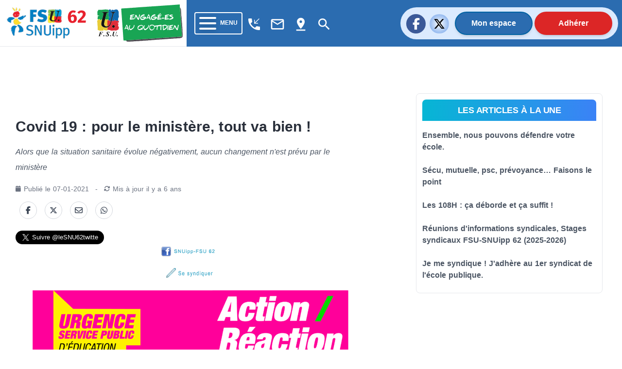

--- FILE ---
content_type: text/html; charset=utf-8
request_url: https://62.snuipp.fr/article/covid-19-pour-le-ministere-tout-va-bien
body_size: 41422
content:
<!doctype html>
<html data-n-head-ssr lang="fr" data-n-head="%7B%22lang%22:%7B%22ssr%22:%22fr%22%7D%7D">
  <head >
    <meta data-n-head="ssr" charset="utf-8"><meta data-n-head="ssr" name="viewport" content="width=device-width, initial-scale=1"><meta data-n-head="ssr" data-hid="twitter:card" property="twitter:card" content="summary_large_image"><meta data-n-head="ssr" data-hid="description" property="description" content="Alors que la situation sanitaire évolue négativement, aucun changement n&#x27;est prévu par le ministère"><meta data-n-head="ssr" data-hid="og:title" property="og:title" content="Covid 19 : pour le ministère, tout va bien !"><meta data-n-head="ssr" data-hid="og:description" property="og:description" content="Alors que la situation sanitaire évolue négativement, aucun changement n&#x27;est prévu par le ministère"><meta data-n-head="ssr" data-hid="og:url" property="og:url" content="https://62.snuipp.fr/article/covid-19-pour-le-ministere-tout-va-bien"><meta data-n-head="ssr" data-hid="og:image" property="og:image" content="https://cdn.snuipp.fr/ressources-nationales/biblio/5ffde9d18ea695ffde9d18ea6a/olv6833_une_light.jpg"><meta data-n-head="ssr" data-hid="og:image:width" property="og:image:width" content="1024"><meta data-n-head="ssr" data-hid="og:image:height" property="og:image:height" content="536"><meta data-n-head="ssr" data-hid="og:image:type" property="og:image:type" content="image/png"><meta data-n-head="ssr" data-hid="twitter:title" name="twitter:title" content="Covid 19 : pour le ministère, tout va bien !"><meta data-n-head="ssr" data-hid="twitter:description" name="twitter:description" content="Alors que la situation sanitaire évolue négativement, aucun changement n&#x27;est prévu par le ministère"><meta data-n-head="ssr" data-hid="twitter:url" name="twitter:url" content="https://62.snuipp.fr/article/covid-19-pour-le-ministere-tout-va-bien"><meta data-n-head="ssr" data-hid="twitter:image" name="twitter:image" content="https://cdn.snuipp.fr/ressources-nationales/biblio/5ffde9d18ea695ffde9d18ea6a/olv6833_une_light.jpg"><meta data-n-head="ssr" name="twitter:image:alt" content="Logo du SNuipp"><meta data-n-head="ssr" data-hid="article:published_time" name="article:published_time" content="2021-01-07T20:58:44+01:00"><meta data-n-head="ssr" data-hid="article:modified_time" name="article:modified_time" content="2021-01-07T20:58:34+01:00"><title>Covid 19 : pour le ministère, tout va bien ! | FSU-SNUipp 62</title><link data-n-head="ssr" rel="icon" type="image/x-icon" href="/favicon.ico"><link data-n-head="ssr" rel="stylesheet" href="https://unpkg.com/vue2-animate@2.1.4/dist/vue2-animate.min.css"><link data-n-head="ssr" rel="stylesheet" href="https://use.fontawesome.com/releases/v5.0.7/css/all.css"><link data-n-head="ssr" rel="stylesheet" href="https://fonts.googleapis.com/css2?family=Lato&amp;amp;display=swap"><link data-n-head="ssr" rel="stylesheet" href="https://fonts.googleapis.com/css?family=Lato:400,700" type="text/css"><link data-n-head="ssr" rel="stylesheet" href="https://fonts.cdnfonts.com/css/fira-sans-book"><link data-n-head="ssr" rel="stylesheet" href="https://unpkg.com/vue2-animate@2.1.4/dist/vue2-animate.min.css"><link data-n-head="ssr" rel="stylesheet" href="https://fonts.googleapis.com/icon?family=Material+Icons"><link data-n-head="ssr" rel="stylesheet" href="https://use.fontawesome.com/releases/v5.0.7/css/all.css"><link data-n-head="ssr" rel="stylesheet" href="https://use.fontawesome.com/releases/v6.7.2/css/all.css"><link data-n-head="ssr" rel="stylesheet" href="https://use.fontawesome.com/releases/v6.5.1/css/all.css"><script data-n-head="ssr" src="https://plausible.io/js/plausible.js" data-domain="62.snuipp.fr,xx.snuipp.fr" defer></script><script data-n-head="ssr" data-hid="twitter" type="text/javascript" src="https://platform.twitter.com/widgets.js" async defer></script><script data-n-head="nuxt-jsonld" data-hid="nuxt-jsonld--76edff10" type="application/ld+json">{"@context":"http://schema.org","@type":"NewsArticle","headline":"Covid 19 : pour le ministère, tout va bien !","image":["https://cdn.snuipp.fr/ressources-nationales/biblio/5ffde9d18ea695ffde9d18ea6a/olv6833_une_light.jpg"],"datePublished":"2021-01-07T20:58:44+01:00","dateModified":"2021-01-07T20:58:34+01:00"}</script><link rel="preload" href="/_nuxt/c9b4c85.js" as="script"><link rel="preload" href="/_nuxt/1bf2750.js" as="script"><link rel="preload" href="/_nuxt/02e0d43.js" as="script"><link rel="preload" href="/_nuxt/90d77c3.js" as="script"><link rel="preload" href="/_nuxt/5820a66.js" as="script"><link rel="preload" href="/_nuxt/b683fda.js" as="script"><style data-vue-ssr-id="d706d280:0 cef1d124:0 2ec07acc:0 252f4f7d:0 485ed0e2:0 09336140:0 492d0b47:0 a5476938:0 0c704673:0 62af2d42:0 2fd80a79:0 8ab97d88:0 d654d8f2:0 dd40a7dc:0">/*! tailwindcss v3.3.2 | MIT License | https://tailwindcss.com*/*,:after,:before{border:0 solid #e5e7eb;box-sizing:border-box}:after,:before{--tw-content:""}html{-webkit-text-size-adjust:100%;font-feature-settings:normal;font-family:ui-sans-serif,system-ui,-apple-system,Segoe UI,Roboto,Ubuntu,Cantarell,Noto Sans,sans-serif,BlinkMacSystemFont,"Segoe UI","Helvetica Neue",Arial,"Noto Sans","Apple Color Emoji","Segoe UI Emoji","Segoe UI Symbol","Noto Color Emoji";font-variation-settings:normal;line-height:1.5;-moz-tab-size:4;-o-tab-size:4;tab-size:4}body{line-height:inherit;margin:0}hr{border-top-width:1px;color:inherit;height:0}abbr:where([title]){text-decoration:underline;-webkit-text-decoration:underline dotted;text-decoration:underline dotted}h1,h2,h3,h4,h5,h6{font-size:inherit;font-weight:inherit}a{color:inherit;text-decoration:inherit}b,strong{font-weight:bolder}code,kbd,pre,samp{font-family:ui-monospace,SFMono-Regular,Menlo,Monaco,Consolas,"Liberation Mono","Courier New",monospace;font-size:1em}small{font-size:80%}sub,sup{font-size:75%;line-height:0;position:relative;vertical-align:baseline}sub{bottom:-.25em}sup{top:-.5em}table{border-collapse:collapse;border-color:inherit;text-indent:0}button,input,optgroup,select,textarea{color:inherit;font-family:inherit;font-size:100%;font-weight:inherit;line-height:inherit;margin:0;padding:0}button,select{text-transform:none}[type=button],[type=reset],[type=submit],button{-webkit-appearance:button;background-color:transparent;background-image:none}:-moz-focusring{outline:auto}:-moz-ui-invalid{box-shadow:none}progress{vertical-align:baseline}::-webkit-inner-spin-button,::-webkit-outer-spin-button{height:auto}[type=search]{-webkit-appearance:textfield;outline-offset:-2px}::-webkit-search-decoration{-webkit-appearance:none}::-webkit-file-upload-button{-webkit-appearance:button;font:inherit}summary{display:list-item}blockquote,dd,dl,figure,h1,h2,h3,h4,h5,h6,hr,p,pre{margin:0}fieldset{margin:0}fieldset,legend{padding:0}menu,ol,ul{list-style:none;margin:0;padding:0}textarea{resize:vertical}input::-moz-placeholder,textarea::-moz-placeholder{color:#9ca3af;opacity:1}input::placeholder,textarea::placeholder{color:#9ca3af;opacity:1}[role=button],button{cursor:pointer}:disabled{cursor:default}audio,canvas,embed,iframe,img,object,svg,video{display:block;vertical-align:middle}img,video{height:auto;max-width:100%}[hidden]{display:none}*,:after,:before{--tw-border-spacing-x:0;--tw-border-spacing-y:0;--tw-translate-x:0;--tw-translate-y:0;--tw-rotate:0;--tw-skew-x:0;--tw-skew-y:0;--tw-scale-x:1;--tw-scale-y:1;--tw-pan-x: ;--tw-pan-y: ;--tw-pinch-zoom: ;--tw-scroll-snap-strictness:proximity;--tw-gradient-from-position: ;--tw-gradient-via-position: ;--tw-gradient-to-position: ;--tw-ordinal: ;--tw-slashed-zero: ;--tw-numeric-figure: ;--tw-numeric-spacing: ;--tw-numeric-fraction: ;--tw-ring-inset: ;--tw-ring-offset-width:0px;--tw-ring-offset-color:#fff;--tw-ring-color:rgba(59,130,246,.5);--tw-ring-offset-shadow:0 0 transparent;--tw-ring-shadow:0 0 transparent;--tw-shadow:0 0 transparent;--tw-shadow-colored:0 0 transparent;--tw-blur: ;--tw-brightness: ;--tw-contrast: ;--tw-grayscale: ;--tw-hue-rotate: ;--tw-invert: ;--tw-saturate: ;--tw-sepia: ;--tw-drop-shadow: ;--tw-backdrop-blur: ;--tw-backdrop-brightness: ;--tw-backdrop-contrast: ;--tw-backdrop-grayscale: ;--tw-backdrop-hue-rotate: ;--tw-backdrop-invert: ;--tw-backdrop-opacity: ;--tw-backdrop-saturate: ;--tw-backdrop-sepia: }::backdrop{--tw-border-spacing-x:0;--tw-border-spacing-y:0;--tw-translate-x:0;--tw-translate-y:0;--tw-rotate:0;--tw-skew-x:0;--tw-skew-y:0;--tw-scale-x:1;--tw-scale-y:1;--tw-pan-x: ;--tw-pan-y: ;--tw-pinch-zoom: ;--tw-scroll-snap-strictness:proximity;--tw-gradient-from-position: ;--tw-gradient-via-position: ;--tw-gradient-to-position: ;--tw-ordinal: ;--tw-slashed-zero: ;--tw-numeric-figure: ;--tw-numeric-spacing: ;--tw-numeric-fraction: ;--tw-ring-inset: ;--tw-ring-offset-width:0px;--tw-ring-offset-color:#fff;--tw-ring-color:rgba(59,130,246,.5);--tw-ring-offset-shadow:0 0 transparent;--tw-ring-shadow:0 0 transparent;--tw-shadow:0 0 transparent;--tw-shadow-colored:0 0 transparent;--tw-blur: ;--tw-brightness: ;--tw-contrast: ;--tw-grayscale: ;--tw-hue-rotate: ;--tw-invert: ;--tw-saturate: ;--tw-sepia: ;--tw-drop-shadow: ;--tw-backdrop-blur: ;--tw-backdrop-brightness: ;--tw-backdrop-contrast: ;--tw-backdrop-grayscale: ;--tw-backdrop-hue-rotate: ;--tw-backdrop-invert: ;--tw-backdrop-opacity: ;--tw-backdrop-saturate: ;--tw-backdrop-sepia: }.container{width:100%}@media (min-width:640px){.container{max-width:640px}}@media (min-width:768px){.container{max-width:768px}}@media (min-width:1024px){.container{max-width:1024px}}@media (min-width:1280px){.container{max-width:1280px}}@media (min-width:1536px){.container{max-width:1536px}}@media (min-width:1860px){.container{max-width:1860px}}.sr-only{clip:rect(0,0,0,0);border-width:0;height:1px;margin:-1px;overflow:hidden;padding:0;position:absolute;white-space:nowrap;width:1px}.pointer-events-none{pointer-events:none}.visible{visibility:visible}.invisible{visibility:hidden}.collapse{visibility:collapse}.static{position:static}.fixed{position:fixed}.absolute{position:absolute}.relative{position:relative}.inset-0{bottom:0;top:0}.inset-0,.inset-x-0{left:0;right:0}.inset-y-0{bottom:0;top:0}.-top-80{top:-20rem}.-top-\[40rem\]{top:-40rem}.bottom-0{bottom:0}.bottom-2{bottom:.5rem}.left-0{left:0}.left-1{left:.25rem}.left-\[max\(6rem\2c 33\%\)\]{left:max(6rem,33%)}.right-0{right:0}.right-4{right:1rem}.right-5{right:1.25rem}.top-0{top:0}.top-2{top:.5rem}.top-5{top:1.25rem}.isolate{isolation:isolate}.-z-10{z-index:-10}.z-10{z-index:10}.z-40{z-index:40}.z-50{z-index:50}.order-last{order:9999}.col-span-10{grid-column:span 10/span 10}.col-span-2{grid-column:span 2/span 2}.col-span-3{grid-column:span 3/span 3}.col-span-4{grid-column:span 4/span 4}.col-start-1{grid-column-start:1}.col-start-3{grid-column-start:3}.row-start-1{grid-row-start:1}.row-start-3{grid-row-start:3}.-m-3{margin:-.75rem}.m-1{margin:.25rem}.m-4{margin:1rem}.m-auto{margin:auto}.mx-1{margin-left:.25rem;margin-right:.25rem}.mx-2{margin-left:.5rem;margin-right:.5rem}.mx-3{margin-left:.75rem;margin-right:.75rem}.mx-4{margin-left:1rem;margin-right:1rem}.mx-5{margin-left:1.25rem;margin-right:1.25rem}.mx-8{margin-left:2rem;margin-right:2rem}.mx-auto{margin-left:auto;margin-right:auto}.my-1{margin-bottom:.25rem;margin-top:.25rem}.my-2{margin-bottom:.5rem;margin-top:.5rem}.my-3{margin-bottom:.75rem;margin-top:.75rem}.my-4{margin-bottom:1rem;margin-top:1rem}.my-6{margin-bottom:1.5rem;margin-top:1.5rem}.my-8{margin-bottom:2rem;margin-top:2rem}.-ml-1{margin-left:-.25rem}.-ml-2{margin-left:-.5rem}.-ml-3{margin-left:-.75rem}.-ml-6{margin-left:-1.5rem}.-ml-px{margin-left:-1px}.-mr-2{margin-right:-.5rem}.-mt-1{margin-top:-.25rem}.-mt-2{margin-top:-.5rem}.-mt-3{margin-top:-.75rem}.mb-1{margin-bottom:.25rem}.mb-10{margin-bottom:2.5rem}.mb-12{margin-bottom:3rem}.mb-2{margin-bottom:.5rem}.mb-20{margin-bottom:5rem}.mb-3{margin-bottom:.75rem}.mb-4{margin-bottom:1rem}.mb-6{margin-bottom:1.5rem}.mb-8{margin-bottom:2rem}.ml-1{margin-left:.25rem}.ml-2{margin-left:.5rem}.ml-3{margin-left:.75rem}.ml-5{margin-left:1.25rem}.mr-1{margin-right:.25rem}.mr-16{margin-right:4rem}.mr-2{margin-right:.5rem}.mr-3{margin-right:.75rem}.mr-4{margin-right:1rem}.mr-8{margin-right:2rem}.mt-0{margin-top:0}.mt-0\.5{margin-top:.125rem}.mt-1{margin-top:.25rem}.mt-1\.5{margin-top:.375rem}.mt-10{margin-top:2.5rem}.mt-12{margin-top:3rem}.mt-16{margin-top:4rem}.mt-2{margin-top:.5rem}.mt-20{margin-top:5rem}.mt-24{margin-top:6rem}.mt-3{margin-top:.75rem}.mt-4{margin-top:1rem}.mt-5{margin-top:1.25rem}.mt-6{margin-top:1.5rem}.mt-8{margin-top:2rem}.mt-\[3px\]{margin-top:3px}.line-clamp-3{-webkit-box-orient:vertical;-webkit-line-clamp:3;display:-webkit-box;overflow:hidden}.block{display:block}.inline-block{display:inline-block}.inline{display:inline}.flex{display:flex}.inline-flex{display:inline-flex}.table{display:table}.grid{display:grid}.hidden{display:none}.aspect-\[16\/9\]{aspect-ratio:16/9}.h-1\/2{height:50%}.h-1\/3{height:33.333333%}.h-10{height:2.5rem}.h-12{height:3rem}.h-14{height:3.5rem}.h-16{height:4rem}.h-2{height:.5rem}.h-20{height:5rem}.h-24{height:6rem}.h-4{height:1rem}.h-44{height:11rem}.h-48{height:12rem}.h-5{height:1.25rem}.h-6{height:1.5rem}.h-72{height:18rem}.h-9{height:2.25rem}.h-\[64rem\]{height:64rem}.h-auto{height:auto}.h-full{height:100%}.h-min{height:-moz-min-content;height:min-content}.h-screen{height:100vh}.min-h-full{min-height:100%}.w-1\/12{width:8.333333%}.w-1\/2{width:50%}.w-1\/3{width:33.333333%}.w-10{width:2.5rem}.w-10\/12{width:83.333333%}.w-11\/12{width:91.666667%}.w-12{width:3rem}.w-14{width:3.5rem}.w-16{width:4rem}.w-2{width:.5rem}.w-2\/3{width:66.666667%}.w-24{width:6rem}.w-32{width:8rem}.w-4{width:1rem}.w-4\/12{width:33.333333%}.w-40{width:10rem}.w-5{width:1.25rem}.w-56{width:14rem}.w-6{width:1.5rem}.w-64{width:16rem}.w-8\/12{width:66.666667%}.w-9{width:2.25rem}.w-9\/12{width:75%}.w-96{width:24rem}.w-\[175\.5rem\]{width:175.5rem}.w-\[50\.0625rem\]{width:50.0625rem}.w-auto{width:auto}.w-fit{width:-moz-fit-content;width:fit-content}.w-full{width:100%}.min-w-0{min-width:0}.max-w-2xl{max-width:42rem}.max-w-3xl{max-width:48rem}.max-w-5xl{max-width:64rem}.max-w-7xl{max-width:80rem}.max-w-lg{max-width:32rem}.max-w-md{max-width:28rem}.max-w-sm{max-width:24rem}.max-w-xl{max-width:36rem}.max-w-xs{max-width:20rem}.flex-1{flex:1 1 0%}.flex-auto{flex:1 1 auto}.flex-shrink-0,.shrink-0{flex-shrink:0}.flex-grow,.grow{flex-grow:1}.border-collapse{border-collapse:collapse}.-translate-x-1\/2{--tw-translate-x:-50%;transform:translate(-50%,var(--tw-translate-y)) rotate(var(--tw-rotate)) skewX(var(--tw-skew-x)) skewY(var(--tw-skew-y)) scaleX(var(--tw-scale-x)) scaleY(var(--tw-scale-y));transform:translate(var(--tw-translate-x),var(--tw-translate-y)) rotate(var(--tw-rotate)) skewX(var(--tw-skew-x)) skewY(var(--tw-skew-y)) scaleX(var(--tw-scale-x)) scaleY(var(--tw-scale-y))}.rotate-180{--tw-rotate:180deg;transform:translate(var(--tw-translate-x),var(--tw-translate-y)) rotate(180deg) skewX(var(--tw-skew-x)) skewY(var(--tw-skew-y)) scaleX(var(--tw-scale-x)) scaleY(var(--tw-scale-y))}.rotate-180,.transform{transform:translate(var(--tw-translate-x),var(--tw-translate-y)) rotate(var(--tw-rotate)) skewX(var(--tw-skew-x)) skewY(var(--tw-skew-y)) scaleX(var(--tw-scale-x)) scaleY(var(--tw-scale-y))}.transform-gpu{transform:translate3d(var(--tw-translate-x),var(--tw-translate-y),0) rotate(var(--tw-rotate)) skewX(var(--tw-skew-x)) skewY(var(--tw-skew-y)) scaleX(var(--tw-scale-x)) scaleY(var(--tw-scale-y))}.cursor-auto{cursor:auto}.cursor-default{cursor:default}.cursor-not-allowed{cursor:not-allowed}.cursor-pointer{cursor:pointer}.select-text{-webkit-user-select:text;-moz-user-select:text;user-select:text}.resize{resize:both}.list-outside{list-style-position:outside}.appearance-none{-webkit-appearance:none;-moz-appearance:none;appearance:none}.grid-cols-1{grid-template-columns:repeat(1,minmax(0,1fr))}.grid-cols-12{grid-template-columns:repeat(12,minmax(0,1fr))}.grid-cols-2{grid-template-columns:repeat(2,minmax(0,1fr))}.grid-cols-4{grid-template-columns:repeat(4,minmax(0,1fr))}.flex-row{flex-direction:row}.flex-row-reverse{flex-direction:row-reverse}.flex-col{flex-direction:column}.flex-col-reverse{flex-direction:column-reverse}.flex-wrap{flex-wrap:wrap}.content-center{align-content:center}.content-start{align-content:flex-start}.content-end{align-content:flex-end}.content-between{align-content:space-between}.items-start{align-items:flex-start}.items-center{align-items:center}.items-stretch{align-items:stretch}.justify-start{justify-content:flex-start}.justify-end{justify-content:flex-end}.justify-center{justify-content:center}.justify-between{justify-content:space-between}.gap-0{gap:0}.gap-4{gap:1rem}.gap-5{gap:1.25rem}.gap-x-14{-moz-column-gap:3.5rem;column-gap:3.5rem}.gap-x-2{-moz-column-gap:.5rem;column-gap:.5rem}.gap-x-4{-moz-column-gap:1rem;column-gap:1rem}.gap-x-8{-moz-column-gap:2rem;column-gap:2rem}.gap-y-10{row-gap:2.5rem}.gap-y-16{row-gap:4rem}.gap-y-20{row-gap:5rem}.space-x-2>:not([hidden])~:not([hidden]){--tw-space-x-reverse:0;margin-left:.5rem;margin-left:calc(.5rem*(1 - var(--tw-space-x-reverse)));margin-right:0;margin-right:calc(.5rem*var(--tw-space-x-reverse))}.space-y-3>:not([hidden])~:not([hidden]){--tw-space-y-reverse:0;margin-bottom:0;margin-bottom:calc(.75rem*var(--tw-space-y-reverse));margin-top:.75rem;margin-top:calc(.75rem*(1 - var(--tw-space-y-reverse)))}.self-center{align-self:center}.overflow-auto{overflow:auto}.overflow-hidden{overflow:hidden}.overflow-y-auto{overflow-y:auto}.overflow-x-hidden{overflow-x:hidden}.truncate{overflow:hidden;text-overflow:ellipsis;white-space:nowrap}.break-words{word-wrap:break-word}.rounded{border-radius:.25rem}.rounded-2xl{border-radius:1rem}.rounded-3xl{border-radius:1.5rem}.rounded-full{border-radius:9999px}.rounded-lg{border-radius:.5rem}.rounded-md{border-radius:.375rem}.rounded-b{border-bottom-left-radius:.25rem;border-bottom-right-radius:.25rem}.rounded-b-lg{border-bottom-left-radius:.5rem;border-bottom-right-radius:.5rem}.rounded-l-full{border-bottom-left-radius:9999px;border-top-left-radius:9999px}.rounded-r-full{border-bottom-right-radius:9999px;border-top-right-radius:9999px}.rounded-t-lg{border-top-left-radius:.5rem;border-top-right-radius:.5rem}.rounded-t-md{border-top-left-radius:.375rem;border-top-right-radius:.375rem}.border{border-width:1px}.border-2{border-width:2px}.border-b{border-bottom-width:1px}.border-b-0{border-bottom-width:0}.border-b-2{border-bottom-width:2px}.border-b-4{border-bottom-width:4px}.border-t-0{border-top-width:0}.border-t-4{border-top-width:4px}.border-none{border-style:none}.border-black{--tw-border-opacity:1;border-color:#000;border-color:rgba(0,0,0,var(--tw-border-opacity))}.border-blue-400{--tw-border-opacity:1;border-color:#60a5fa;border-color:rgba(96,165,250,var(--tw-border-opacity))}.border-blue-600{--tw-border-opacity:1;border-color:#2563eb;border-color:rgba(37,99,235,var(--tw-border-opacity))}.border-blue-700,.border-blue-750{--tw-border-opacity:1;border-color:#2b6cb0;border-color:rgba(43,108,176,var(--tw-border-opacity))}.border-blue-780{--tw-border-opacity:1;border-color:#0062a3;border-color:rgba(0,98,163,var(--tw-border-opacity))}.border-blue-800{--tw-border-opacity:1;border-color:#1e40af;border-color:rgba(30,64,175,var(--tw-border-opacity))}.border-blue-snuipp{--tw-border-opacity:1;border-color:#0075be;border-color:rgba(0,117,190,var(--tw-border-opacity))}.border-blue-twitter{--tw-border-opacity:1;border-color:#1da1f2;border-color:rgba(29,161,242,var(--tw-border-opacity))}.border-gray-100{--tw-border-opacity:1;border-color:#f3f4f6;border-color:rgba(243,244,246,var(--tw-border-opacity))}.border-gray-200{--tw-border-opacity:1;border-color:#e5e7eb;border-color:rgba(229,231,235,var(--tw-border-opacity))}.border-gray-300{--tw-border-opacity:1;border-color:#d1d5db;border-color:rgba(209,213,219,var(--tw-border-opacity))}.border-gray-400{--tw-border-opacity:1;border-color:#9ca3af;border-color:rgba(156,163,175,var(--tw-border-opacity))}.border-gray-50{--tw-border-opacity:1;border-color:#f9fafb;border-color:rgba(249,250,251,var(--tw-border-opacity))}.border-gray-500{--tw-border-opacity:1;border-color:#6b7280;border-color:rgba(107,114,128,var(--tw-border-opacity))}.border-gray-600{--tw-border-opacity:1;border-color:#4b5563;border-color:rgba(75,85,99,var(--tw-border-opacity))}.border-green-500{--tw-border-opacity:1;border-color:#22c55e;border-color:rgba(34,197,94,var(--tw-border-opacity))}.border-red-400{--tw-border-opacity:1;border-color:#f87171;border-color:rgba(248,113,113,var(--tw-border-opacity))}.border-red-50{--tw-border-opacity:1;border-color:#fef2f2;border-color:rgba(254,242,242,var(--tw-border-opacity))}.border-red-500{--tw-border-opacity:1;border-color:#ef4444;border-color:rgba(239,68,68,var(--tw-border-opacity))}.border-red-600{--tw-border-opacity:1;border-color:#dc2626;border-color:rgba(220,38,38,var(--tw-border-opacity))}.border-transparent{border-color:transparent}.border-white{border-color:#fff;border-color:rgba(255,255,255,var(--tw-border-opacity))}.border-opacity-100,.border-white{--tw-border-opacity:1}.bg-black{--tw-bg-opacity:1;background-color:#000;background-color:rgba(0,0,0,var(--tw-bg-opacity))}.bg-blue-400{--tw-bg-opacity:1;background-color:#60a5fa;background-color:rgba(96,165,250,var(--tw-bg-opacity))}.bg-blue-50{--tw-bg-opacity:1;background-color:#eff6ff;background-color:rgba(239,246,255,var(--tw-bg-opacity))}.bg-blue-500{--tw-bg-opacity:1;background-color:#3b82f6;background-color:rgba(59,130,246,var(--tw-bg-opacity))}.bg-blue-600{--tw-bg-opacity:1;background-color:#2563eb;background-color:rgba(37,99,235,var(--tw-bg-opacity))}.bg-blue-700,.bg-blue-750{--tw-bg-opacity:1;background-color:#2b6cb0;background-color:rgba(43,108,176,var(--tw-bg-opacity))}.bg-blue-780{--tw-bg-opacity:1;background-color:#0062a3;background-color:rgba(0,98,163,var(--tw-bg-opacity))}.bg-blue-850{--tw-bg-opacity:1;background-color:#2a4365;background-color:rgba(42,67,101,var(--tw-bg-opacity))}.bg-blue-snuipp{--tw-bg-opacity:1;background-color:#0075be;background-color:rgba(0,117,190,var(--tw-bg-opacity))}.bg-gray-100{--tw-bg-opacity:1;background-color:#f3f4f6;background-color:rgba(243,244,246,var(--tw-bg-opacity))}.bg-gray-200{--tw-bg-opacity:1;background-color:#e5e7eb;background-color:rgba(229,231,235,var(--tw-bg-opacity))}.bg-gray-300{--tw-bg-opacity:1;background-color:#d1d5db;background-color:rgba(209,213,219,var(--tw-bg-opacity))}.bg-gray-50{--tw-bg-opacity:1;background-color:#f9fafb;background-color:rgba(249,250,251,var(--tw-bg-opacity))}.bg-gray-500{--tw-bg-opacity:1;background-color:#6b7280;background-color:rgba(107,114,128,var(--tw-bg-opacity))}.bg-gray-600{--tw-bg-opacity:1;background-color:#4b5563;background-color:rgba(75,85,99,var(--tw-bg-opacity))}.bg-gray-700{--tw-bg-opacity:1;background-color:#374151;background-color:rgba(55,65,81,var(--tw-bg-opacity))}.bg-green-50{--tw-bg-opacity:1;background-color:#f0fdf4;background-color:rgba(240,253,244,var(--tw-bg-opacity))}.bg-indigo-50{--tw-bg-opacity:1;background-color:#eef2ff;background-color:rgba(238,242,255,var(--tw-bg-opacity))}.bg-pink-50{--tw-bg-opacity:1;background-color:#fdf2f8;background-color:rgba(253,242,248,var(--tw-bg-opacity))}.bg-red-100{--tw-bg-opacity:1;background-color:#fee2e2;background-color:rgba(254,226,226,var(--tw-bg-opacity))}.bg-red-600{--tw-bg-opacity:1;background-color:#dc2626;background-color:rgba(220,38,38,var(--tw-bg-opacity))}.bg-red-retraite{--tw-bg-opacity:1;background-color:#ef4444;background-color:rgba(239,68,68,var(--tw-bg-opacity))}.bg-slate-100{--tw-bg-opacity:1;background-color:#f1f5f9;background-color:rgba(241,245,249,var(--tw-bg-opacity))}.bg-transparent{background-color:transparent}.bg-white{--tw-bg-opacity:1;background-color:#fff;background-color:rgba(255,255,255,var(--tw-bg-opacity))}.bg-yellow-election{background-color:#ffed00;}.bg-yellow-neo{--tw-bg-opacity:1;background-color:#fee42c;background-color:rgba(254,228,44,var(--tw-bg-opacity))}.bg-opacity-75{--tw-bg-opacity:0.75}.bg-gradient-to-r{background-image:linear-gradient(to right,var(--tw-gradient-stops))}.bg-gradient-to-t{background-image:linear-gradient(to top,var(--tw-gradient-stops))}.from-cyan-500{--tw-gradient-from:#06b6d4 var(--tw-gradient-from-position);--tw-gradient-to:rgba(6,182,212,0) var(--tw-gradient-to-position);--tw-gradient-stops:var(--tw-gradient-from),var(--tw-gradient-to)}.from-yellow-500{--tw-gradient-from:#eab308 var(--tw-gradient-from-position);--tw-gradient-to:rgba(234,179,8,0) var(--tw-gradient-to-position);--tw-gradient-stops:var(--tw-gradient-from),var(--tw-gradient-to)}.to-blue-500{--tw-gradient-to:#3b82f6 var(--tw-gradient-to-position)}.to-red-500{--tw-gradient-to:#ef4444 var(--tw-gradient-to-position)}.bg-cover{background-size:cover}.bg-center{background-position:50%}.bg-no-repeat{background-repeat:no-repeat}.fill-current{fill:currentColor}.stroke-gray-900\/10{stroke:rgba(17,24,39,.1)}.object-cover{-o-object-fit:cover;object-fit:cover}.object-center{-o-object-position:center;object-position:center}.p-0{padding:0}.p-1{padding:.25rem}.p-2{padding:.5rem}.p-4{padding:1rem}.p-5{padding:1.25rem}.p-6{padding:1.5rem}.px-0{padding-left:0;padding-right:0}.px-1{padding-left:.25rem;padding-right:.25rem}.px-10{padding-left:2.5rem;padding-right:2.5rem}.px-2{padding-left:.5rem;padding-right:.5rem}.px-3{padding-left:.75rem;padding-right:.75rem}.px-4{padding-left:1rem;padding-right:1rem}.px-40{padding-left:10rem;padding-right:10rem}.px-5{padding-left:1.25rem;padding-right:1.25rem}.px-6{padding-left:1.5rem;padding-right:1.5rem}.px-8{padding-left:2rem;padding-right:2rem}.px-80{padding-left:20rem;padding-right:20rem}.px-9{padding-left:2.25rem;padding-right:2.25rem}.py-0{padding-bottom:0;padding-top:0}.py-1{padding-bottom:.25rem;padding-top:.25rem}.py-1\.5{padding-bottom:.375rem;padding-top:.375rem}.py-10{padding-bottom:2.5rem;padding-top:2.5rem}.py-2{padding-bottom:.5rem;padding-top:.5rem}.py-24{padding-bottom:6rem;padding-top:6rem}.py-3{padding-bottom:.75rem;padding-top:.75rem}.py-4{padding-bottom:1rem;padding-top:1rem}.py-5{padding-bottom:1.25rem;padding-top:1.25rem}.py-6{padding-bottom:1.5rem;padding-top:1.5rem}.py-8{padding-bottom:2rem;padding-top:2rem}.pb-16{padding-bottom:4rem}.pb-2{padding-bottom:.5rem}.pb-20{padding-bottom:5rem}.pb-4{padding-bottom:1rem}.pb-6{padding-bottom:1.5rem}.pb-8{padding-bottom:2rem}.pl-10{padding-left:2.5rem}.pl-2{padding-left:.5rem}.pl-4{padding-left:1rem}.pr-1{padding-right:.25rem}.pr-4{padding-right:1rem}.pr-5{padding-right:1.25rem}.pr-6{padding-right:1.5rem}.pt-0{padding-top:0}.pt-1{padding-top:.25rem}.pt-16{padding-top:4rem}.pt-2{padding-top:.5rem}.pt-3{padding-top:.75rem}.pt-4{padding-top:1rem}.pt-5{padding-top:1.25rem}.pt-6{padding-top:1.5rem}.pt-8{padding-top:2rem}.text-left{text-align:left}.text-center{text-align:center}.text-2xl{font-size:1.5rem;line-height:2rem}.text-3xl{font-size:1.875rem;line-height:2.25rem}.text-4xl{font-size:2.25rem;line-height:2.5rem}.text-5xl{font-size:3rem;line-height:1}.text-6xl{font-size:3.75rem;line-height:1}.text-base{font-size:1rem;line-height:1.5rem}.text-lg{font-size:1.125rem;line-height:1.75rem}.text-sm{font-size:.875rem;line-height:1.25rem}.text-xl{font-size:1.25rem;line-height:1.75rem}.text-xs{font-size:.75rem;line-height:1rem}.font-black{font-weight:900}.font-bold{font-weight:700}.font-extrabold{font-weight:800}.font-light{font-weight:300}.font-medium{font-weight:500}.font-normal{font-weight:400}.font-semibold{font-weight:600}.uppercase{text-transform:uppercase}.italic{font-style:italic}.leading-6{line-height:1.5rem}.leading-none{line-height:1}.leading-relaxed{line-height:1.625}.leading-tight{line-height:1.25}.tracking-tight{letter-spacing:-.025em}.tracking-wide{letter-spacing:.025em}.tracking-wider{letter-spacing:.05em}.text-black{--tw-text-opacity:1;color:#000;color:rgba(0,0,0,var(--tw-text-opacity))}.text-blue-400{--tw-text-opacity:1;color:#60a5fa;color:rgba(96,165,250,var(--tw-text-opacity))}.text-blue-500{--tw-text-opacity:1;color:#3b82f6;color:rgba(59,130,246,var(--tw-text-opacity))}.text-blue-600{--tw-text-opacity:1;color:#2563eb;color:rgba(37,99,235,var(--tw-text-opacity))}.text-blue-700,.text-blue-750{--tw-text-opacity:1;color:#2b6cb0;color:rgba(43,108,176,var(--tw-text-opacity))}.text-blue-780{--tw-text-opacity:1;color:#0062a3;color:rgba(0,98,163,var(--tw-text-opacity))}.text-blue-snuipp{--tw-text-opacity:1;color:#0075be;color:rgba(0,117,190,var(--tw-text-opacity))}.text-blue-snuippHover{--tw-text-opacity:1;color:#0062a3;color:rgba(0,98,163,var(--tw-text-opacity))}.text-blue-twitter{--tw-text-opacity:1;color:#1da1f2;color:rgba(29,161,242,var(--tw-text-opacity))}.text-gray-300{--tw-text-opacity:1;color:#d1d5db;color:rgba(209,213,219,var(--tw-text-opacity))}.text-gray-400{--tw-text-opacity:1;color:#9ca3af;color:rgba(156,163,175,var(--tw-text-opacity))}.text-gray-50{--tw-text-opacity:1;color:#f9fafb;color:rgba(249,250,251,var(--tw-text-opacity))}.text-gray-500{--tw-text-opacity:1;color:#6b7280;color:rgba(107,114,128,var(--tw-text-opacity))}.text-gray-600{--tw-text-opacity:1;color:#4b5563;color:rgba(75,85,99,var(--tw-text-opacity))}.text-gray-700{--tw-text-opacity:1;color:#374151;color:rgba(55,65,81,var(--tw-text-opacity))}.text-gray-800{--tw-text-opacity:1;color:#1f2937;color:rgba(31,41,55,var(--tw-text-opacity))}.text-gray-900{--tw-text-opacity:1;color:#111827;color:rgba(17,24,39,var(--tw-text-opacity))}.text-gray-950{--tw-text-opacity:1;color:#030712;color:rgba(3,7,18,var(--tw-text-opacity))}.text-green-400{--tw-text-opacity:1;color:#4ade80;color:rgba(74,222,128,var(--tw-text-opacity))}.text-green-600{--tw-text-opacity:1;color:#16a34a;color:rgba(22,163,74,var(--tw-text-opacity))}.text-green-700{--tw-text-opacity:1;color:#15803d;color:rgba(21,128,61,var(--tw-text-opacity))}.text-indigo-400{--tw-text-opacity:1;color:#818cf8;color:rgba(129,140,248,var(--tw-text-opacity))}.text-indigo-600{--tw-text-opacity:1;color:#4f46e5;color:rgba(79,70,229,var(--tw-text-opacity))}.text-indigo-700{--tw-text-opacity:1;color:#4338ca;color:rgba(67,56,202,var(--tw-text-opacity))}.text-indigo-900{--tw-text-opacity:1;color:#312e81;color:rgba(49,46,129,var(--tw-text-opacity))}.text-pink-400{--tw-text-opacity:1;color:#f472b6;color:rgba(244,114,182,var(--tw-text-opacity))}.text-pink-700{--tw-text-opacity:1;color:#be185d;color:rgba(190,24,93,var(--tw-text-opacity))}.text-red-400{--tw-text-opacity:1;color:#f87171;color:rgba(248,113,113,var(--tw-text-opacity))}.text-red-500{--tw-text-opacity:1;color:#ef4444;color:rgba(239,68,68,var(--tw-text-opacity))}.text-red-700{--tw-text-opacity:1;color:#b91c1c;color:rgba(185,28,28,var(--tw-text-opacity))}.text-white{--tw-text-opacity:1;color:#fff;color:rgba(255,255,255,var(--tw-text-opacity))}.text-yellow-400{--tw-text-opacity:1;color:#facc15;color:rgba(250,204,21,var(--tw-text-opacity))}.underline{text-decoration-line:underline}.no-underline{text-decoration-line:none}.antialiased{-webkit-font-smoothing:antialiased;-moz-osx-font-smoothing:grayscale}.placeholder-gray-400::-moz-placeholder{--tw-placeholder-opacity:1;color:#9ca3af;color:rgba(156,163,175,var(--tw-placeholder-opacity))}.placeholder-gray-400::placeholder{--tw-placeholder-opacity:1;color:#9ca3af;color:rgba(156,163,175,var(--tw-placeholder-opacity))}.opacity-100{opacity:1}.opacity-40{opacity:.4}.shadow{--tw-shadow:0 1px 3px 0 rgba(0,0,0,.1),0 1px 2px -1px rgba(0,0,0,.1);--tw-shadow-colored:0 1px 3px 0 var(--tw-shadow-color),0 1px 2px -1px var(--tw-shadow-color);box-shadow:0 0 transparent,0 0 transparent,0 1px 3px 0 rgba(0,0,0,.1),0 1px 2px -1px rgba(0,0,0,.1);box-shadow:var(--tw-ring-offset-shadow,0 0 transparent),var(--tw-ring-shadow,0 0 transparent),var(--tw-shadow)}.shadow-2xl{--tw-shadow:0 25px 50px -12px rgba(0,0,0,.25);--tw-shadow-colored:0 25px 50px -12px var(--tw-shadow-color);box-shadow:0 0 transparent,0 0 transparent,0 25px 50px -12px rgba(0,0,0,.25);box-shadow:var(--tw-ring-offset-shadow,0 0 transparent),var(--tw-ring-shadow,0 0 transparent),var(--tw-shadow)}.shadow-lg{--tw-shadow:0 10px 15px -3px rgba(0,0,0,.1),0 4px 6px -4px rgba(0,0,0,.1);--tw-shadow-colored:0 10px 15px -3px var(--tw-shadow-color),0 4px 6px -4px var(--tw-shadow-color);box-shadow:0 0 transparent,0 0 transparent,0 10px 15px -3px rgba(0,0,0,.1),0 4px 6px -4px rgba(0,0,0,.1);box-shadow:var(--tw-ring-offset-shadow,0 0 transparent),var(--tw-ring-shadow,0 0 transparent),var(--tw-shadow)}.shadow-md{--tw-shadow:0 4px 6px -1px rgba(0,0,0,.1),0 2px 4px -2px rgba(0,0,0,.1);--tw-shadow-colored:0 4px 6px -1px var(--tw-shadow-color),0 2px 4px -2px var(--tw-shadow-color);box-shadow:0 0 transparent,0 0 transparent,0 4px 6px -1px rgba(0,0,0,.1),0 2px 4px -2px rgba(0,0,0,.1);box-shadow:var(--tw-ring-offset-shadow,0 0 transparent),var(--tw-ring-shadow,0 0 transparent),var(--tw-shadow)}.shadow-sm{--tw-shadow:0 1px 2px 0 rgba(0,0,0,.05);--tw-shadow-colored:0 1px 2px 0 var(--tw-shadow-color);box-shadow:0 0 transparent,0 0 transparent,0 1px 2px 0 rgba(0,0,0,.05);box-shadow:var(--tw-ring-offset-shadow,0 0 transparent),var(--tw-ring-shadow,0 0 transparent),var(--tw-shadow)}.shadow-xl{--tw-shadow:0 20px 25px -5px rgba(0,0,0,.1),0 8px 10px -6px rgba(0,0,0,.1);--tw-shadow-colored:0 20px 25px -5px var(--tw-shadow-color),0 8px 10px -6px var(--tw-shadow-color);box-shadow:0 0 transparent,0 0 transparent,0 20px 25px -5px rgba(0,0,0,.1),0 8px 10px -6px rgba(0,0,0,.1);box-shadow:var(--tw-ring-offset-shadow,0 0 transparent),var(--tw-ring-shadow,0 0 transparent),var(--tw-shadow)}.outline-none{outline:2px solid transparent;outline-offset:2px}.ring-1{--tw-ring-offset-shadow:var(--tw-ring-inset) 0 0 0 var(--tw-ring-offset-width) var(--tw-ring-offset-color);--tw-ring-shadow:var(--tw-ring-inset) 0 0 0 calc(1px + var(--tw-ring-offset-width)) var(--tw-ring-color);box-shadow:var(--tw-ring-inset) 0 0 0 var(--tw-ring-offset-width) var(--tw-ring-offset-color),var(--tw-ring-inset) 0 0 0 calc(1px + var(--tw-ring-offset-width)) var(--tw-ring-color),0 0 transparent;box-shadow:var(--tw-ring-offset-shadow),var(--tw-ring-shadow),var(--tw-shadow,0 0 transparent)}.ring-inset{--tw-ring-inset:inset}.ring-gray-900\/10{--tw-ring-color:rgba(17,24,39,.1)}.blur{--tw-blur:blur(8px);filter:blur(8px) var(--tw-brightness) var(--tw-contrast) var(--tw-grayscale) var(--tw-hue-rotate) var(--tw-invert) var(--tw-saturate) var(--tw-sepia) var(--tw-drop-shadow);filter:var(--tw-blur) var(--tw-brightness) var(--tw-contrast) var(--tw-grayscale) var(--tw-hue-rotate) var(--tw-invert) var(--tw-saturate) var(--tw-sepia) var(--tw-drop-shadow)}.blur-3xl{--tw-blur:blur(64px);filter:blur(64px) var(--tw-brightness) var(--tw-contrast) var(--tw-grayscale) var(--tw-hue-rotate) var(--tw-invert) var(--tw-saturate) var(--tw-sepia) var(--tw-drop-shadow);filter:var(--tw-blur) var(--tw-brightness) var(--tw-contrast) var(--tw-grayscale) var(--tw-hue-rotate) var(--tw-invert) var(--tw-saturate) var(--tw-sepia) var(--tw-drop-shadow)}.grayscale{--tw-grayscale:grayscale(100%);filter:var(--tw-blur) var(--tw-brightness) var(--tw-contrast) grayscale(100%) var(--tw-hue-rotate) var(--tw-invert) var(--tw-saturate) var(--tw-sepia) var(--tw-drop-shadow)}.filter,.grayscale{filter:var(--tw-blur) var(--tw-brightness) var(--tw-contrast) var(--tw-grayscale) var(--tw-hue-rotate) var(--tw-invert) var(--tw-saturate) var(--tw-sepia) var(--tw-drop-shadow)}.transition{transition-duration:.15s;transition-property:color,background-color,border-color,text-decoration-color,fill,stroke,opacity,box-shadow,transform,filter,-webkit-backdrop-filter;transition-property:color,background-color,border-color,text-decoration-color,fill,stroke,opacity,box-shadow,transform,filter,backdrop-filter;transition-property:color,background-color,border-color,text-decoration-color,fill,stroke,opacity,box-shadow,transform,filter,backdrop-filter,-webkit-backdrop-filter;transition-timing-function:cubic-bezier(.4,0,.2,1)}.transition-all{transition-duration:.15s;transition-property:all;transition-timing-function:cubic-bezier(.4,0,.2,1)}.transition-opacity{transition-property:opacity;transition-timing-function:cubic-bezier(.4,0,.2,1)}.duration-150,.transition-opacity{transition-duration:.15s}.duration-200{transition-duration:.2s}.duration-300{transition-duration:.3s}.ease-in{transition-timing-function:cubic-bezier(.4,0,1,1)}.ease-in-out{transition-timing-function:cubic-bezier(.4,0,.2,1)}.scrollbar-hide{-ms-overflow-style:none;scrollbar-width:none}.scrollbar-hide::-webkit-scrollbar{display:none}.\[mask-image\:radial-gradient\(64rem_64rem_at_111\.5rem_0\%\2c white\2c transparent\)\]{-webkit-mask-image:radial-gradient(64rem 64rem at 111.5rem 0,#fff,transparent);mask-image:radial-gradient(64rem 64rem at 111.5rem 0,#fff,transparent)}.focus-within\:z-10:focus-within{z-index:10}.hover\:border-blue-400:hover{--tw-border-opacity:1;border-color:#60a5fa;border-color:rgba(96,165,250,var(--tw-border-opacity))}.hover\:border-blue-700:hover,.hover\:border-blue-750:hover{--tw-border-opacity:1;border-color:#2b6cb0;border-color:rgba(43,108,176,var(--tw-border-opacity))}.hover\:border-blue-facebook:hover{--tw-border-opacity:1;border-color:#1877f2;border-color:rgba(24,119,242,var(--tw-border-opacity))}.hover\:border-blue-snuipp:hover{--tw-border-opacity:1;border-color:#0075be;border-color:rgba(0,117,190,var(--tw-border-opacity))}.hover\:border-blue-snuippHover:hover{--tw-border-opacity:1;border-color:#0062a3;border-color:rgba(0,98,163,var(--tw-border-opacity))}.hover\:border-blue-twitter:hover{--tw-border-opacity:1;border-color:#1da1f2;border-color:rgba(29,161,242,var(--tw-border-opacity))}.hover\:border-gray-400:hover{--tw-border-opacity:1;border-color:#9ca3af;border-color:rgba(156,163,175,var(--tw-border-opacity))}.hover\:border-green-600:hover{--tw-border-opacity:1;border-color:#16a34a;border-color:rgba(22,163,74,var(--tw-border-opacity))}.hover\:border-green-700:hover{--tw-border-opacity:1;border-color:#15803d;border-color:rgba(21,128,61,var(--tw-border-opacity))}.hover\:border-green-whatsapp:hover{--tw-border-opacity:1;border-color:#25d366;border-color:rgba(37,211,102,var(--tw-border-opacity))}.hover\:border-purple-500:hover{--tw-border-opacity:1;border-color:#a855f7;border-color:rgba(168,85,247,var(--tw-border-opacity))}.hover\:border-red-500:hover{--tw-border-opacity:1;border-color:#ef4444;border-color:rgba(239,68,68,var(--tw-border-opacity))}.hover\:border-transparent:hover{border-color:transparent}.hover\:border-yellow-envelop:hover{--tw-border-opacity:1;border-color:#ed8936;border-color:rgba(237,137,54,var(--tw-border-opacity))}.hover\:bg-black:hover{--tw-bg-opacity:1;background-color:#000;background-color:rgba(0,0,0,var(--tw-bg-opacity))}.hover\:bg-blue-200:hover{--tw-bg-opacity:1;background-color:#bfdbfe;background-color:rgba(191,219,254,var(--tw-bg-opacity))}.hover\:bg-blue-400:hover{--tw-bg-opacity:1;background-color:#60a5fa;background-color:rgba(96,165,250,var(--tw-bg-opacity))}.hover\:bg-blue-500:hover{--tw-bg-opacity:1;background-color:#3b82f6;background-color:rgba(59,130,246,var(--tw-bg-opacity))}.hover\:bg-blue-700:hover,.hover\:bg-blue-750:hover{--tw-bg-opacity:1;background-color:#2b6cb0;background-color:rgba(43,108,176,var(--tw-bg-opacity))}.hover\:bg-blue-780:hover{--tw-bg-opacity:1;background-color:#0062a3;background-color:rgba(0,98,163,var(--tw-bg-opacity))}.hover\:bg-blue-snuipp:hover{--tw-bg-opacity:1;background-color:#0075be;background-color:rgba(0,117,190,var(--tw-bg-opacity))}.hover\:bg-blue-snuippHover:hover{--tw-bg-opacity:1;background-color:#0062a3;background-color:rgba(0,98,163,var(--tw-bg-opacity))}.hover\:bg-gray-100:hover{--tw-bg-opacity:1;background-color:#f3f4f6;background-color:rgba(243,244,246,var(--tw-bg-opacity))}.hover\:bg-gray-50:hover{--tw-bg-opacity:1;background-color:#f9fafb;background-color:rgba(249,250,251,var(--tw-bg-opacity))}.hover\:bg-green-200:hover{--tw-bg-opacity:1;background-color:#bbf7d0;background-color:rgba(187,247,208,var(--tw-bg-opacity))}.hover\:bg-green-700:hover{--tw-bg-opacity:1;background-color:#15803d;background-color:rgba(21,128,61,var(--tw-bg-opacity))}.hover\:bg-indigo-200:hover{--tw-bg-opacity:1;background-color:#c7d2fe;background-color:rgba(199,210,254,var(--tw-bg-opacity))}.hover\:bg-pink-200:hover{--tw-bg-opacity:1;background-color:#fbcfe8;background-color:rgba(251,207,232,var(--tw-bg-opacity))}.hover\:bg-red-500:hover{--tw-bg-opacity:1;background-color:#ef4444;background-color:rgba(239,68,68,var(--tw-bg-opacity))}.hover\:bg-red-700:hover{--tw-bg-opacity:1;background-color:#b91c1c;background-color:rgba(185,28,28,var(--tw-bg-opacity))}.hover\:bg-white:hover{--tw-bg-opacity:1;background-color:#fff;background-color:rgba(255,255,255,var(--tw-bg-opacity))}.hover\:text-blue-600:hover{--tw-text-opacity:1;color:#2563eb;color:rgba(37,99,235,var(--tw-text-opacity))}.hover\:text-blue-700:hover{--tw-text-opacity:1;color:#2b6cb0;color:rgba(43,108,176,var(--tw-text-opacity))}.hover\:text-blue-780:hover{--tw-text-opacity:1;color:#0062a3;color:rgba(0,98,163,var(--tw-text-opacity))}.hover\:text-blue-facebook:hover{--tw-text-opacity:1;color:#1877f2;color:rgba(24,119,242,var(--tw-text-opacity))}.hover\:text-blue-snuipp:hover{--tw-text-opacity:1;color:#0075be;color:rgba(0,117,190,var(--tw-text-opacity))}.hover\:text-blue-twitter:hover{--tw-text-opacity:1;color:#1da1f2;color:rgba(29,161,242,var(--tw-text-opacity))}.hover\:text-gray-500:hover{--tw-text-opacity:1;color:#6b7280;color:rgba(107,114,128,var(--tw-text-opacity))}.hover\:text-gray-600:hover{--tw-text-opacity:1;color:#4b5563;color:rgba(75,85,99,var(--tw-text-opacity))}.hover\:text-green-whatsapp:hover{--tw-text-opacity:1;color:#25d366;color:rgba(37,211,102,var(--tw-text-opacity))}.hover\:text-purple-600:hover{--tw-text-opacity:1;color:#9333ea;color:rgba(147,51,234,var(--tw-text-opacity))}.hover\:text-red-600:hover{--tw-text-opacity:1;color:#dc2626;color:rgba(220,38,38,var(--tw-text-opacity))}.hover\:text-red-700:hover{--tw-text-opacity:1;color:#b91c1c;color:rgba(185,28,28,var(--tw-text-opacity))}.hover\:text-red-900:hover{--tw-text-opacity:1;color:#7f1d1d;color:rgba(127,29,29,var(--tw-text-opacity))}.hover\:text-white:hover{--tw-text-opacity:1;color:#fff;color:rgba(255,255,255,var(--tw-text-opacity))}.hover\:text-yellow-envelop:hover{--tw-text-opacity:1;color:#ed8936;color:rgba(237,137,54,var(--tw-text-opacity))}.hover\:opacity-100:hover{opacity:1}.hover\:opacity-50:hover{opacity:.5}.hover\:opacity-60:hover{opacity:.6}.hover\:opacity-75:hover{opacity:.75}.hover\:shadow-2xl:hover{--tw-shadow:0 25px 50px -12px rgba(0,0,0,.25);--tw-shadow-colored:0 25px 50px -12px var(--tw-shadow-color);box-shadow:0 0 transparent,0 0 transparent,0 25px 50px -12px rgba(0,0,0,.25);box-shadow:var(--tw-ring-offset-shadow,0 0 transparent),var(--tw-ring-shadow,0 0 transparent),var(--tw-shadow)}.hover\:shadow-md:hover{--tw-shadow:0 4px 6px -1px rgba(0,0,0,.1),0 2px 4px -2px rgba(0,0,0,.1);--tw-shadow-colored:0 4px 6px -1px var(--tw-shadow-color),0 2px 4px -2px var(--tw-shadow-color);box-shadow:0 0 transparent,0 0 transparent,0 4px 6px -1px rgba(0,0,0,.1),0 2px 4px -2px rgba(0,0,0,.1);box-shadow:var(--tw-ring-offset-shadow,0 0 transparent),var(--tw-ring-shadow,0 0 transparent),var(--tw-shadow)}.hover\:ring-blue-900\/20:hover{--tw-ring-color:rgba(30,58,138,.2)}.focus\:border-indigo-500:focus{--tw-border-opacity:1;border-color:#6366f1;border-color:rgba(99,102,241,var(--tw-border-opacity))}.focus\:bg-white:focus{--tw-bg-opacity:1;background-color:#fff;background-color:rgba(255,255,255,var(--tw-bg-opacity))}.focus\:outline-none:focus{outline:2px solid transparent;outline-offset:2px}.focus\:ring-1:focus{--tw-ring-offset-shadow:var(--tw-ring-inset) 0 0 0 var(--tw-ring-offset-width) var(--tw-ring-offset-color);--tw-ring-shadow:var(--tw-ring-inset) 0 0 0 calc(1px + var(--tw-ring-offset-width)) var(--tw-ring-color);box-shadow:var(--tw-ring-inset) 0 0 0 var(--tw-ring-offset-width) var(--tw-ring-offset-color),var(--tw-ring-inset) 0 0 0 calc(1px + var(--tw-ring-offset-width)) var(--tw-ring-color),0 0 transparent;box-shadow:var(--tw-ring-offset-shadow),var(--tw-ring-shadow),var(--tw-shadow,0 0 transparent)}.focus\:ring-2:focus{--tw-ring-offset-shadow:var(--tw-ring-inset) 0 0 0 var(--tw-ring-offset-width) var(--tw-ring-offset-color);--tw-ring-shadow:var(--tw-ring-inset) 0 0 0 calc(2px + var(--tw-ring-offset-width)) var(--tw-ring-color);box-shadow:var(--tw-ring-inset) 0 0 0 var(--tw-ring-offset-width) var(--tw-ring-offset-color),var(--tw-ring-inset) 0 0 0 calc(2px + var(--tw-ring-offset-width)) var(--tw-ring-color),0 0 transparent;box-shadow:var(--tw-ring-offset-shadow),var(--tw-ring-shadow),var(--tw-shadow,0 0 transparent)}.focus\:ring-4:focus{--tw-ring-offset-shadow:var(--tw-ring-inset) 0 0 0 var(--tw-ring-offset-width) var(--tw-ring-offset-color);--tw-ring-shadow:var(--tw-ring-inset) 0 0 0 calc(4px + var(--tw-ring-offset-width)) var(--tw-ring-color);box-shadow:var(--tw-ring-inset) 0 0 0 var(--tw-ring-offset-width) var(--tw-ring-offset-color),var(--tw-ring-inset) 0 0 0 calc(4px + var(--tw-ring-offset-width)) var(--tw-ring-color),0 0 transparent;box-shadow:var(--tw-ring-offset-shadow),var(--tw-ring-shadow),var(--tw-shadow,0 0 transparent)}.focus\:ring-inset:focus{--tw-ring-inset:inset}.focus\:ring-blue-750:focus{--tw-ring-opacity:1;--tw-ring-color:rgba(43,108,176,var(--tw-ring-opacity))}.focus\:ring-gray-300:focus{--tw-ring-opacity:1;--tw-ring-color:rgba(209,213,219,var(--tw-ring-opacity))}.focus\:ring-indigo-500:focus{--tw-ring-opacity:1;--tw-ring-color:rgba(99,102,241,var(--tw-ring-opacity))}.focus\:ring-red-500:focus{--tw-ring-opacity:1;--tw-ring-color:rgba(239,68,68,var(--tw-ring-opacity))}.focus\:ring-white:focus{--tw-ring-opacity:1;--tw-ring-color:rgba(255,255,255,var(--tw-ring-opacity))}.focus\:ring-offset-2:focus{--tw-ring-offset-width:2px}.active\:shadow-lg:active{--tw-shadow:0 10px 15px -3px rgba(0,0,0,.1),0 4px 6px -4px rgba(0,0,0,.1);--tw-shadow-colored:0 10px 15px -3px var(--tw-shadow-color),0 4px 6px -4px var(--tw-shadow-color);box-shadow:0 0 transparent,0 0 transparent,0 10px 15px -3px rgba(0,0,0,.1),0 4px 6px -4px rgba(0,0,0,.1);box-shadow:var(--tw-ring-offset-shadow,0 0 transparent),var(--tw-ring-shadow,0 0 transparent),var(--tw-shadow)}.group:hover .group-hover\:text-gray-600{--tw-text-opacity:1;color:#4b5563;color:rgba(75,85,99,var(--tw-text-opacity))}@media (prefers-color-scheme:dark){.dark\:text-gray-900{--tw-text-opacity:1;color:#111827;color:rgba(17,24,39,var(--tw-text-opacity))}}@media (min-width:640px){.sm\:left-1\/2{left:50%}.sm\:col-start-1{grid-column-start:1}.sm\:col-start-2{grid-column-start:2}.sm\:row-span-2{grid-row:span 2/span 2}.sm\:row-start-2{grid-row-start:2}.sm\:my-8{margin-bottom:2rem;margin-top:2rem}.sm\:mb-6{margin-bottom:1.5rem}.sm\:ml-8{margin-left:2rem}.sm\:mt-0{margin-top:0}.sm\:mt-4{margin-top:1rem}.sm\:mt-5{margin-top:1.25rem}.sm\:mt-6{margin-top:1.5rem}.sm\:block{display:block}.sm\:inline-block{display:inline-block}.sm\:flex{display:flex}.sm\:grid{display:grid}.sm\:aspect-\[2\/1\]{aspect-ratio:2/1}.sm\:h-2\/3{height:66.666667%}.sm\:w-full{width:100%}.sm\:max-w-3xl{max-width:48rem}.sm\:max-w-sm{max-width:24rem}.sm\:grid-flow-row-dense{grid-auto-flow:row dense}.sm\:items-center{align-items:center}.sm\:gap-3{gap:.75rem}.sm\:p-0{padding:0}.sm\:p-6{padding:1.5rem}.sm\:px-6{padding-left:1.5rem;padding-right:1.5rem}.sm\:py-32{padding-bottom:8rem;padding-top:8rem}.sm\:text-4xl{font-size:2.25rem;line-height:2.5rem}.sm\:text-sm{font-size:.875rem;line-height:1.25rem}}@media (min-width:768px){.md\:absolute{position:absolute}.md\:top-20{top:5rem}.md\:col-span-6{grid-column:span 6/span 6}.md\:col-start-4{grid-column-start:4}.md\:row-start-1{grid-row-start:1}.md\:mx-0{margin-left:0;margin-right:0}.md\:mx-1{margin-left:.25rem;margin-right:.25rem}.md\:mx-2{margin-left:.5rem;margin-right:.5rem}.md\:mx-4{margin-left:1rem;margin-right:1rem}.md\:mx-6{margin-left:1.5rem;margin-right:1.5rem}.md\:my-0{margin-bottom:0;margin-top:0}.md\:my-4{margin-bottom:1rem;margin-top:1rem}.md\:-mt-10{margin-top:-2.5rem}.md\:-mt-2{margin-top:-.5rem}.md\:-mt-48{margin-top:-12rem}.md\:mb-12{margin-bottom:3rem}.md\:mb-3{margin-bottom:.75rem}.md\:mb-4{margin-bottom:1rem}.md\:mb-8{margin-bottom:2rem}.md\:ml-0{margin-left:0}.md\:ml-1{margin-left:.25rem}.md\:ml-4{margin-left:1rem}.md\:ml-5{margin-left:1.25rem}.md\:mr-2{margin-right:.5rem}.md\:mt-0{margin-top:0}.md\:mt-16{margin-top:4rem}.md\:mt-2{margin-top:.5rem}.md\:mt-3{margin-top:.75rem}.md\:mt-6{margin-top:1.5rem}.md\:block{display:block}.md\:inline-block{display:inline-block}.md\:flex{display:flex}.md\:grid{display:grid}.md\:hidden{display:none}.md\:h-10{height:2.5rem}.md\:h-24{height:6rem}.md\:h-28{height:7rem}.md\:h-40{height:10rem}.md\:h-full{height:100%}.md\:w-1\/2{width:50%}.md\:w-1\/3{width:33.333333%}.md\:w-1\/5{width:20%}.md\:w-24{width:6rem}.md\:w-28{width:7rem}.md\:w-40{width:10rem}.md\:w-5\/12{width:41.666667%}.md\:w-7\/12{width:58.333333%}.md\:w-72{width:18rem}.md\:w-auto{width:auto}.md\:w-full{width:100%}.md\:max-w-2xl{max-width:42rem}.md\:max-w-3xl{max-width:48rem}.md\:max-w-4xl{max-width:56rem}.md\:max-w-lg{max-width:32rem}.md\:max-w-md{max-width:28rem}.md\:max-w-none{max-width:none}.md\:max-w-xs{max-width:20rem}.md\:flex-none{flex:none}.md\:grid-cols-10{grid-template-columns:repeat(10,minmax(0,1fr))}.md\:grid-cols-2{grid-template-columns:repeat(2,minmax(0,1fr))}.md\:flex-row{flex-direction:row}.md\:flex-col{flex-direction:column}.md\:items-center{align-items:center}.md\:justify-start{justify-content:flex-start}.md\:justify-center{justify-content:center}.md\:justify-between{justify-content:space-between}.md\:gap-y-8{row-gap:2rem}.md\:space-x-4>:not([hidden])~:not([hidden]){--tw-space-x-reverse:0;margin-left:1rem;margin-left:calc(1rem*(1 - var(--tw-space-x-reverse)));margin-right:0;margin-right:calc(1rem*var(--tw-space-x-reverse))}.md\:rounded{border-radius:.25rem}.md\:rounded-3xl{border-radius:1.5rem}.md\:rounded-full{border-radius:9999px}.md\:rounded-lg{border-radius:.5rem}.md\:rounded-md{border-radius:.375rem}.md\:rounded-none{border-radius:0}.md\:rounded-t-3xl{border-top-left-radius:1.5rem;border-top-right-radius:1.5rem}.md\:rounded-t-lg{border-top-left-radius:.5rem;border-top-right-radius:.5rem}.md\:border{border-width:1px}.md\:border-b-4{border-bottom-width:4px}.md\:border-b-8{border-bottom-width:8px}.md\:border-none{border-style:none}.md\:border-gray-400{--tw-border-opacity:1;border-color:#9ca3af;border-color:rgba(156,163,175,var(--tw-border-opacity))}.md\:border-transparent{border-color:transparent}.md\:bg-blue-780{--tw-bg-opacity:1;background-color:#0062a3;background-color:rgba(0,98,163,var(--tw-bg-opacity))}.md\:bg-gray-200{--tw-bg-opacity:1;background-color:#e5e7eb;background-color:rgba(229,231,235,var(--tw-bg-opacity))}.md\:bg-transparent{background-color:transparent}.md\:p-0{padding:0}.md\:p-2{padding:.5rem}.md\:p-4{padding:1rem}.md\:p-8{padding:2rem}.md\:px-0{padding-left:0;padding-right:0}.md\:px-12{padding-left:3rem;padding-right:3rem}.md\:px-16{padding-left:4rem;padding-right:4rem}.md\:px-2{padding-left:.5rem;padding-right:.5rem}.md\:px-3{padding-left:.75rem;padding-right:.75rem}.md\:px-4{padding-left:1rem;padding-right:1rem}.md\:px-6{padding-left:1.5rem;padding-right:1.5rem}.md\:px-8{padding-left:2rem;padding-right:2rem}.md\:py-0{padding-bottom:0;padding-top:0}.md\:py-1{padding-bottom:.25rem;padding-top:.25rem}.md\:py-10{padding-bottom:2.5rem;padding-top:2.5rem}.md\:py-2{padding-bottom:.5rem;padding-top:.5rem}.md\:py-3{padding-bottom:.75rem;padding-top:.75rem}.md\:py-4{padding-bottom:1rem;padding-top:1rem}.md\:py-6{padding-bottom:1.5rem;padding-top:1.5rem}.md\:py-8{padding-bottom:2rem;padding-top:2rem}.md\:pl-0{padding-left:0}.md\:pt-6{padding-top:1.5rem}.md\:pt-8{padding-top:2rem}.md\:text-3xl{font-size:1.875rem;line-height:2.25rem}.md\:text-base{font-size:1rem;line-height:1.5rem}.md\:text-lg{font-size:1.125rem;line-height:1.75rem}.md\:text-xl{font-size:1.25rem;line-height:1.75rem}.md\:text-gray-600{--tw-text-opacity:1;color:#4b5563;color:rgba(75,85,99,var(--tw-text-opacity))}.md\:text-white{--tw-text-opacity:1;color:#fff;color:rgba(255,255,255,var(--tw-text-opacity))}.md\:shadow{--tw-shadow:0 1px 3px 0 rgba(0,0,0,.1),0 1px 2px -1px rgba(0,0,0,.1);--tw-shadow-colored:0 1px 3px 0 var(--tw-shadow-color),0 1px 2px -1px var(--tw-shadow-color);box-shadow:0 0 transparent,0 0 transparent,0 1px 3px 0 rgba(0,0,0,.1),0 1px 2px -1px rgba(0,0,0,.1);box-shadow:var(--tw-ring-offset-shadow,0 0 transparent),var(--tw-ring-shadow,0 0 transparent),var(--tw-shadow)}.md\:shadow-2xl{--tw-shadow:0 25px 50px -12px rgba(0,0,0,.25);--tw-shadow-colored:0 25px 50px -12px var(--tw-shadow-color);box-shadow:0 0 transparent,0 0 transparent,0 25px 50px -12px rgba(0,0,0,.25);box-shadow:var(--tw-ring-offset-shadow,0 0 transparent),var(--tw-ring-shadow,0 0 transparent),var(--tw-shadow)}.md\:shadow-lg{--tw-shadow:0 10px 15px -3px rgba(0,0,0,.1),0 4px 6px -4px rgba(0,0,0,.1);--tw-shadow-colored:0 10px 15px -3px var(--tw-shadow-color),0 4px 6px -4px var(--tw-shadow-color);box-shadow:0 0 transparent,0 0 transparent,0 10px 15px -3px rgba(0,0,0,.1),0 4px 6px -4px rgba(0,0,0,.1);box-shadow:var(--tw-ring-offset-shadow,0 0 transparent),var(--tw-ring-shadow,0 0 transparent),var(--tw-shadow)}.md\:shadow-none{--tw-shadow:0 0 transparent;--tw-shadow-colored:0 0 transparent;box-shadow:0 0 transparent,0 0 transparent,0 0 transparent;box-shadow:var(--tw-ring-offset-shadow,0 0 transparent),var(--tw-ring-shadow,0 0 transparent),var(--tw-shadow)}.md\:ring-1{--tw-ring-offset-shadow:var(--tw-ring-inset) 0 0 0 var(--tw-ring-offset-width) var(--tw-ring-offset-color);--tw-ring-shadow:var(--tw-ring-inset) 0 0 0 calc(1px + var(--tw-ring-offset-width)) var(--tw-ring-color);box-shadow:var(--tw-ring-inset) 0 0 0 var(--tw-ring-offset-width) var(--tw-ring-offset-color),var(--tw-ring-inset) 0 0 0 calc(1px + var(--tw-ring-offset-width)) var(--tw-ring-color),0 0 transparent;box-shadow:var(--tw-ring-offset-shadow),var(--tw-ring-shadow),var(--tw-shadow,0 0 transparent)}.md\:ring-gray-900\/10{--tw-ring-color:rgba(17,24,39,.1)}.hover\:md\:border-b-8:hover{border-bottom-width:8px}.md\:hover\:shadow-2xl:hover{--tw-shadow:0 25px 50px -12px rgba(0,0,0,.25);--tw-shadow-colored:0 25px 50px -12px var(--tw-shadow-color);box-shadow:0 0 transparent,0 0 transparent,0 25px 50px -12px rgba(0,0,0,.25);box-shadow:var(--tw-ring-offset-shadow,0 0 transparent),var(--tw-ring-shadow,0 0 transparent),var(--tw-shadow)}.md\:hover\:shadow-lg:hover{--tw-shadow:0 10px 15px -3px rgba(0,0,0,.1),0 4px 6px -4px rgba(0,0,0,.1);--tw-shadow-colored:0 10px 15px -3px var(--tw-shadow-color),0 4px 6px -4px var(--tw-shadow-color);box-shadow:0 0 transparent,0 0 transparent,0 10px 15px -3px rgba(0,0,0,.1),0 4px 6px -4px rgba(0,0,0,.1);box-shadow:var(--tw-ring-offset-shadow,0 0 transparent),var(--tw-ring-shadow,0 0 transparent),var(--tw-shadow)}}@media (min-width:1024px){.lg\:invisible{visibility:hidden}.lg\:static{position:static}.lg\:fixed{position:fixed}.lg\:absolute{position:absolute}.lg\:relative{position:relative}.lg\:bottom-0{bottom:0}.lg\:right-0{right:0}.lg\:top-0{top:0}.lg\:col-span-2{grid-column:span 2/span 2}.lg\:col-span-4{grid-column:span 4/span 4}.lg\:col-span-8{grid-column:span 8/span 8}.lg\:col-start-1{grid-column-start:1}.lg\:row-start-3{grid-row-start:3}.lg\:row-end-4{grid-row-end:4}.lg\:m-2{margin:.5rem}.lg\:-mx-3{margin-left:-.75rem;margin-right:-.75rem}.lg\:mx-0{margin-left:0;margin-right:0}.lg\:mx-10{margin-left:2.5rem;margin-right:2.5rem}.lg\:mx-auto{margin-left:auto;margin-right:auto}.lg\:my-0{margin-bottom:0;margin-top:0}.lg\:my-16{margin-bottom:4rem;margin-top:4rem}.lg\:my-3{margin-bottom:.75rem;margin-top:.75rem}.lg\:my-4{margin-bottom:1rem;margin-top:1rem}.lg\:my-6{margin-bottom:1.5rem;margin-top:1.5rem}.lg\:-ml-14{margin-left:-3.5rem}.lg\:-mt-1{margin-top:-.25rem}.lg\:-mt-12{margin-top:-3rem}.lg\:-mt-2{margin-top:-.5rem}.lg\:mb-0{margin-bottom:0}.lg\:mb-10{margin-bottom:2.5rem}.lg\:mb-12{margin-bottom:3rem}.lg\:mb-2{margin-bottom:.5rem}.lg\:mb-4{margin-bottom:1rem}.lg\:mb-6{margin-bottom:1.5rem}.lg\:ml-0{margin-left:0}.lg\:ml-1{margin-left:.25rem}.lg\:ml-20{margin-left:5rem}.lg\:ml-8{margin-left:2rem}.lg\:mr-0{margin-right:0}.lg\:mr-1{margin-right:.25rem}.lg\:mr-1\.5{margin-right:.375rem}.lg\:mr-2{margin-right:.5rem}.lg\:mt-0{margin-top:0}.lg\:mt-1{margin-top:.25rem}.lg\:mt-10{margin-top:2.5rem}.lg\:mt-12{margin-top:3rem}.lg\:mt-2{margin-top:.5rem}.lg\:mt-4{margin-top:1rem}.lg\:mt-48{margin-top:12rem}.lg\:mt-6{margin-top:1.5rem}.lg\:mt-8{margin-top:2rem}.lg\:block{display:block}.lg\:flex{display:flex}.lg\:inline-flex{display:inline-flex}.lg\:grid{display:grid}.lg\:hidden{display:none}.lg\:aspect-\[3\/2\]{aspect-ratio:3/2}.lg\:h-16{height:4rem}.lg\:h-40{height:10rem}.lg\:h-48{height:12rem}.lg\:h-56{height:14rem}.lg\:w-1\/2{width:50%}.lg\:w-1\/4{width:25%}.lg\:w-10\/12{width:83.333333%}.lg\:w-2\/12{width:16.666667%}.lg\:w-2\/3{width:66.666667%}.lg\:w-3\/4{width:75%}.lg\:w-32{width:8rem}.lg\:w-5\/12{width:41.666667%}.lg\:w-6{width:1.5rem}.lg\:w-64{width:16rem}.lg\:w-7\/12{width:58.333333%}.lg\:w-8\/12{width:66.666667%}.lg\:w-80{width:20rem}.lg\:w-auto{width:auto}.lg\:w-full{width:100%}.lg\:max-w-3xl{max-width:48rem}.lg\:max-w-4xl{max-width:56rem}.lg\:max-w-7xl{max-width:80rem}.lg\:max-w-none{max-width:none}.lg\:max-w-sm{max-width:24rem}.lg\:max-w-xl{max-width:36rem}.lg\:flex-none{flex:none}.lg\:grid-cols-1{grid-template-columns:repeat(1,minmax(0,1fr))}.lg\:grid-cols-12{grid-template-columns:repeat(12,minmax(0,1fr))}.lg\:grid-cols-2{grid-template-columns:repeat(2,minmax(0,1fr))}.lg\:grid-cols-3{grid-template-columns:repeat(3,minmax(0,1fr))}.lg\:grid-cols-4{grid-template-columns:repeat(4,minmax(0,1fr))}.lg\:flex-wrap{flex-wrap:wrap}.lg\:content-center{align-content:center}.lg\:content-end{align-content:flex-end}.lg\:items-end{align-items:flex-end}.lg\:items-center{align-items:center}.lg\:justify-end{justify-content:flex-end}.lg\:justify-center{justify-content:center}.lg\:justify-between{justify-content:space-between}.lg\:gap-10{gap:2.5rem}.lg\:gap-x-4{-moz-column-gap:1rem;column-gap:1rem}.lg\:gap-y-4{row-gap:1rem}.lg\:space-x-0>:not([hidden])~:not([hidden]){--tw-space-x-reverse:0;margin-left:0;margin-left:calc(0px*(1 - var(--tw-space-x-reverse)));margin-right:0;margin-right:calc(0px*var(--tw-space-x-reverse))}.lg\:space-y-2>:not([hidden])~:not([hidden]){--tw-space-y-reverse:0;margin-bottom:0;margin-bottom:calc(.5rem*var(--tw-space-y-reverse));margin-top:.5rem;margin-top:calc(.5rem*(1 - var(--tw-space-y-reverse)))}.lg\:space-y-3>:not([hidden])~:not([hidden]){--tw-space-y-reverse:0;margin-bottom:0;margin-bottom:calc(.75rem*var(--tw-space-y-reverse));margin-top:.75rem;margin-top:calc(.75rem*(1 - var(--tw-space-y-reverse)))}.lg\:rounded{border-radius:.25rem}.lg\:rounded-lg{border-radius:.5rem}.lg\:rounded-b-none{border-bottom-left-radius:0;border-bottom-right-radius:0}.lg\:rounded-l-lg{border-bottom-left-radius:.5rem;border-top-left-radius:.5rem}.lg\:rounded-t-2xl{border-top-left-radius:1rem;border-top-right-radius:1rem}.lg\:rounded-t-lg{border-top-left-radius:.5rem;border-top-right-radius:.5rem}.lg\:border{border-width:1px}.lg\:border-2{border-width:2px}.lg\:border-b{border-bottom-width:1px}.lg\:border-r-2{border-right-width:2px}.lg\:border-none{border-style:none}.lg\:border-black{--tw-border-opacity:1;border-color:#000;border-color:rgba(0,0,0,var(--tw-border-opacity))}.lg\:border-blue-750{--tw-border-opacity:1;border-color:#2b6cb0;border-color:rgba(43,108,176,var(--tw-border-opacity))}.lg\:border-gray-100{--tw-border-opacity:1;border-color:#f3f4f6;border-color:rgba(243,244,246,var(--tw-border-opacity))}.lg\:border-gray-200{--tw-border-opacity:1;border-color:#e5e7eb;border-color:rgba(229,231,235,var(--tw-border-opacity))}.lg\:border-gray-300{--tw-border-opacity:1;border-color:#d1d5db;border-color:rgba(209,213,219,var(--tw-border-opacity))}.lg\:border-gray-600{--tw-border-opacity:1;border-color:#4b5563;border-color:rgba(75,85,99,var(--tw-border-opacity))}.lg\:border-transparent{border-color:transparent}.lg\:border-white{--tw-border-opacity:1;border-color:#fff;border-color:rgba(255,255,255,var(--tw-border-opacity))}.lg\:bg-blue-100{--tw-bg-opacity:1;background-color:#dbeafe;background-color:rgba(219,234,254,var(--tw-bg-opacity))}.lg\:bg-gray-100{--tw-bg-opacity:1;background-color:#f3f4f6;background-color:rgba(243,244,246,var(--tw-bg-opacity))}.lg\:bg-transparent{background-color:transparent}.lg\:bg-white{--tw-bg-opacity:1;background-color:#fff;background-color:rgba(255,255,255,var(--tw-bg-opacity))}.lg\:bg-yellow-election{background-color:#ffed00;}.lg\:p-0{padding:0}.lg\:p-2{padding:.5rem}.lg\:p-3{padding:.75rem}.lg\:p-6{padding:1.5rem}.lg\:px-0{padding-left:0;padding-right:0}.lg\:px-10{padding-left:2.5rem;padding-right:2.5rem}.lg\:px-2{padding-left:.5rem;padding-right:.5rem}.lg\:px-3{padding-left:.75rem;padding-right:.75rem}.lg\:px-4{padding-left:1rem;padding-right:1rem}.lg\:px-40{padding-left:10rem;padding-right:10rem}.lg\:px-6{padding-left:1.5rem;padding-right:1.5rem}.lg\:px-8{padding-left:2rem;padding-right:2rem}.lg\:px-80{padding-left:20rem;padding-right:20rem}.lg\:py-0{padding-bottom:0;padding-top:0}.lg\:py-1{padding-bottom:.25rem;padding-top:.25rem}.lg\:py-1\.5{padding-bottom:.375rem;padding-top:.375rem}.lg\:py-10{padding-bottom:2.5rem;padding-top:2.5rem}.lg\:py-12{padding-bottom:3rem;padding-top:3rem}.lg\:py-16{padding-bottom:4rem;padding-top:4rem}.lg\:py-2{padding-bottom:.5rem;padding-top:.5rem}.lg\:py-2\.5{padding-bottom:.625rem;padding-top:.625rem}.lg\:py-24{padding-bottom:6rem;padding-top:6rem}.lg\:py-3{padding-bottom:.75rem;padding-top:.75rem}.lg\:py-32{padding-bottom:8rem;padding-top:8rem}.lg\:py-4{padding-bottom:1rem;padding-top:1rem}.lg\:py-5{padding-bottom:1.25rem;padding-top:1.25rem}.lg\:py-6{padding-bottom:1.5rem;padding-top:1.5rem}.lg\:pb-0{padding-bottom:0}.lg\:pb-10{padding-bottom:2.5rem}.lg\:pb-12{padding-bottom:3rem}.lg\:pb-28{padding-bottom:7rem}.lg\:pb-3{padding-bottom:.75rem}.lg\:pb-40{padding-bottom:10rem}.lg\:pb-6{padding-bottom:1.5rem}.lg\:pl-3{padding-left:.75rem}.lg\:pl-4{padding-left:1rem}.lg\:pr-0{padding-right:0}.lg\:pr-6{padding-right:1.5rem}.lg\:pt-0{padding-top:0}.lg\:pt-1{padding-top:.25rem}.lg\:pt-10{padding-top:2.5rem}.lg\:pt-16{padding-top:4rem}.lg\:pt-24{padding-top:6rem}.lg\:pt-3{padding-top:.75rem}.lg\:pt-4{padding-top:1rem}.lg\:pt-6{padding-top:1.5rem}.lg\:pt-8{padding-top:2rem}.lg\:text-center{text-align:center}.lg\:text-2xl{font-size:1.5rem;line-height:2rem}.lg\:text-3xl{font-size:1.875rem;line-height:2.25rem}.lg\:text-4xl{font-size:2.25rem;line-height:2.5rem}.lg\:text-lg{font-size:1.125rem;line-height:1.75rem}.lg\:text-xl{font-size:1.25rem;line-height:1.75rem}.lg\:font-black{font-weight:900}.lg\:leading-6{line-height:1.5rem}.lg\:text-black{--tw-text-opacity:1;color:#000;color:rgba(0,0,0,var(--tw-text-opacity))}.lg\:text-blue-750{--tw-text-opacity:1;color:#2b6cb0;color:rgba(43,108,176,var(--tw-text-opacity))}.lg\:text-blue-780{--tw-text-opacity:1;color:#0062a3;color:rgba(0,98,163,var(--tw-text-opacity))}.lg\:text-gray-500{--tw-text-opacity:1;color:#6b7280;color:rgba(107,114,128,var(--tw-text-opacity))}.lg\:shadow-2xl{--tw-shadow:0 25px 50px -12px rgba(0,0,0,.25);--tw-shadow-colored:0 25px 50px -12px var(--tw-shadow-color);box-shadow:0 0 transparent,0 0 transparent,0 25px 50px -12px rgba(0,0,0,.25);box-shadow:var(--tw-ring-offset-shadow,0 0 transparent),var(--tw-ring-shadow,0 0 transparent),var(--tw-shadow)}.lg\:shadow-lg{--tw-shadow:0 10px 15px -3px rgba(0,0,0,.1),0 4px 6px -4px rgba(0,0,0,.1);--tw-shadow-colored:0 10px 15px -3px var(--tw-shadow-color),0 4px 6px -4px var(--tw-shadow-color);box-shadow:0 0 transparent,0 0 transparent,0 10px 15px -3px rgba(0,0,0,.1),0 4px 6px -4px rgba(0,0,0,.1);box-shadow:var(--tw-ring-offset-shadow,0 0 transparent),var(--tw-ring-shadow,0 0 transparent),var(--tw-shadow)}.lg\:shadow-xl{--tw-shadow:0 20px 25px -5px rgba(0,0,0,.1),0 8px 10px -6px rgba(0,0,0,.1);--tw-shadow-colored:0 20px 25px -5px var(--tw-shadow-color),0 8px 10px -6px var(--tw-shadow-color);box-shadow:0 0 transparent,0 0 transparent,0 20px 25px -5px rgba(0,0,0,.1),0 8px 10px -6px rgba(0,0,0,.1);box-shadow:var(--tw-ring-offset-shadow,0 0 transparent),var(--tw-ring-shadow,0 0 transparent),var(--tw-shadow)}.lg\:hover\:border-b-2:hover{border-bottom-width:2px}.lg\:hover\:border-b-8:hover{border-bottom-width:8px}.lg\:hover\:border-l-2:hover{border-left-width:2px}.lg\:hover\:border-r-2:hover{border-right-width:2px}.lg\:hover\:border-blue-snuipp:hover{--tw-border-opacity:1;border-color:#0075be;border-color:rgba(0,117,190,var(--tw-border-opacity))}.lg\:hover\:border-b-blue-snuipp:hover{--tw-border-opacity:1;border-bottom-color:#0075be;border-bottom-color:rgba(0,117,190,var(--tw-border-opacity))}.lg\:hover\:border-l-gray-200:hover{--tw-border-opacity:1;border-left-color:#e5e7eb;border-left-color:rgba(229,231,235,var(--tw-border-opacity))}.lg\:hover\:border-r-gray-200:hover{--tw-border-opacity:1;border-right-color:#e5e7eb;border-right-color:rgba(229,231,235,var(--tw-border-opacity))}}@media (min-width:1280px){.xl\:right-10{right:2.5rem}.xl\:right-6{right:1.5rem}.xl\:top-3{top:.75rem}.xl\:m-3{margin:.75rem}.xl\:mx-0{margin-left:0;margin-right:0}.xl\:mx-20{margin-left:5rem;margin-right:5rem}.xl\:mx-8{margin-left:2rem;margin-right:2rem}.xl\:my-1{margin-bottom:.25rem;margin-top:.25rem}.xl\:my-1\.5{margin-bottom:.375rem;margin-top:.375rem}.xl\:my-20{margin-bottom:5rem;margin-top:5rem}.xl\:-ml-10{margin-left:-2.5rem}.xl\:mb-16{margin-bottom:4rem}.xl\:ml-56{margin-left:14rem}.xl\:ml-8{margin-left:2rem}.xl\:mt-0{margin-top:0}.xl\:mt-0\.5{margin-top:.125rem}.xl\:flex{display:flex}.xl\:h-12{height:3rem}.xl\:h-20{height:5rem}.xl\:w-3{width:.75rem}.xl\:w-40{width:10rem}.xl\:w-6\/12{width:50%}.xl\:w-96{width:24rem}.xl\:max-w-5xl{max-width:64rem}.xl\:max-w-screen-xl{max-width:1280px}.xl\:gap-x-14{-moz-column-gap:3.5rem;column-gap:3.5rem}.xl\:gap-y-8{row-gap:2rem}.xl\:px-112{padding-left:28rem;padding-right:28rem}.xl\:px-24{padding-left:6rem;padding-right:6rem}.xl\:px-3{padding-left:.75rem;padding-right:.75rem}.xl\:px-4{padding-left:1rem;padding-right:1rem}.xl\:px-40{padding-left:10rem;padding-right:10rem}.xl\:px-6{padding-left:1.5rem;padding-right:1.5rem}.xl\:px-64{padding-left:16rem;padding-right:16rem}.xl\:py-2{padding-bottom:.5rem;padding-top:.5rem}.xl\:pb-16{padding-bottom:4rem}.xl\:pt-32{padding-top:8rem}.xl\:text-xl{font-size:1.25rem;line-height:1.75rem}}@media (min-width:1536px){.\32xl\:right-12{right:3rem}.\32xl\:my-2{margin-bottom:.5rem;margin-top:.5rem}.\32xl\:mb-16{margin-bottom:4rem}.\32xl\:mb-20{margin-bottom:5rem}.\32xl\:mr-16{margin-right:4rem}.\32xl\:mr-8{margin-right:2rem}.\32xl\:w-112{width:28rem}.\32xl\:max-w-7xl{max-width:80rem}.\32xl\:grid-cols-4{grid-template-columns:repeat(4,minmax(0,1fr))}.\32xl\:px-0{padding-left:0;padding-right:0}.\32xl\:px-128{padding-left:30.5rem;padding-right:30.5rem}.\32xl\:px-2{padding-left:.5rem;padding-right:.5rem}.\32xl\:px-8{padding-left:2rem;padding-right:2rem}.\32xl\:px-80{padding-left:20rem;padding-right:20rem}.\32xl\:py-3{padding-bottom:.75rem;padding-top:.75rem}.\32xl\:py-6{padding-bottom:1.5rem;padding-top:1.5rem}.\32xl\:pl-0{padding-left:0}.\32xl\:pr-0{padding-right:0}}@media (min-width:1860px){.\33xl\:right-72{right:18rem}}
.leaflet-image-layer,.leaflet-layer,.leaflet-marker-icon,.leaflet-marker-shadow,.leaflet-pane,.leaflet-pane>canvas,.leaflet-pane>svg,.leaflet-tile,.leaflet-tile-container,.leaflet-zoom-box{left:0;position:absolute;top:0}.leaflet-container{overflow:hidden}.leaflet-marker-icon,.leaflet-marker-shadow,.leaflet-tile{-webkit-user-drag:none;-webkit-user-select:none;-moz-user-select:none;user-select:none}.leaflet-tile::-moz-selection{background:transparent}.leaflet-tile::selection{background:transparent}.leaflet-safari .leaflet-tile{image-rendering:-webkit-optimize-contrast}.leaflet-safari .leaflet-tile-container{height:1600px;-webkit-transform-origin:0 0;width:1600px}.leaflet-marker-icon,.leaflet-marker-shadow{display:block}.leaflet-container .leaflet-marker-pane img,.leaflet-container .leaflet-overlay-pane svg,.leaflet-container .leaflet-shadow-pane img,.leaflet-container .leaflet-tile,.leaflet-container .leaflet-tile-pane img,.leaflet-container img.leaflet-image-layer{max-height:none!important;max-width:none!important}.leaflet-container .leaflet-marker-pane img,.leaflet-container .leaflet-shadow-pane img,.leaflet-container .leaflet-tile,.leaflet-container .leaflet-tile-pane img,.leaflet-container img.leaflet-image-layer{padding:0;width:auto}.leaflet-container img.leaflet-tile{mix-blend-mode:plus-lighter}.leaflet-container.leaflet-touch-zoom{touch-action:pan-x pan-y}.leaflet-container.leaflet-touch-drag{touch-action:none;touch-action:pinch-zoom}.leaflet-container.leaflet-touch-drag.leaflet-touch-zoom{touch-action:none}.leaflet-container{-webkit-tap-highlight-color:transparent}.leaflet-container a{-webkit-tap-highlight-color:rgba(51,181,229,.4)}.leaflet-tile{filter:inherit;visibility:hidden}.leaflet-tile-loaded{visibility:inherit}.leaflet-zoom-box{box-sizing:border-box;height:0;width:0;z-index:800}.leaflet-overlay-pane svg{-moz-user-select:none}.leaflet-pane{z-index:400}.leaflet-tile-pane{z-index:200}.leaflet-overlay-pane{z-index:400}.leaflet-shadow-pane{z-index:500}.leaflet-marker-pane{z-index:600}.leaflet-tooltip-pane{z-index:650}.leaflet-popup-pane{z-index:700}.leaflet-map-pane canvas{z-index:100}.leaflet-map-pane svg{z-index:200}.leaflet-vml-shape{height:1px;width:1px}.lvml{behavior:url(#default#VML);display:inline-block;position:absolute}.leaflet-control{pointer-events:visiblePainted;pointer-events:auto;position:relative;z-index:800}.leaflet-bottom,.leaflet-top{pointer-events:none;position:absolute;z-index:1000}.leaflet-top{top:0}.leaflet-right{right:0}.leaflet-bottom{bottom:0}.leaflet-left{left:0}.leaflet-control{clear:both;float:left}.leaflet-right .leaflet-control{float:right}.leaflet-top .leaflet-control{margin-top:10px}.leaflet-bottom .leaflet-control{margin-bottom:10px}.leaflet-left .leaflet-control{margin-left:10px}.leaflet-right .leaflet-control{margin-right:10px}.leaflet-fade-anim .leaflet-popup{opacity:0;transition:opacity .2s linear}.leaflet-fade-anim .leaflet-map-pane .leaflet-popup{opacity:1}.leaflet-zoom-animated{transform-origin:0 0}svg.leaflet-zoom-animated{will-change:transform}.leaflet-zoom-anim .leaflet-zoom-animated{transition:transform .25s cubic-bezier(0,0,.25,1)}.leaflet-pan-anim .leaflet-tile,.leaflet-zoom-anim .leaflet-tile{transition:none}.leaflet-zoom-anim .leaflet-zoom-hide{visibility:hidden}.leaflet-interactive{cursor:pointer}.leaflet-grab{cursor:grab}.leaflet-crosshair,.leaflet-crosshair .leaflet-interactive{cursor:crosshair}.leaflet-control,.leaflet-popup-pane{cursor:auto}.leaflet-dragging .leaflet-grab,.leaflet-dragging .leaflet-grab .leaflet-interactive,.leaflet-dragging .leaflet-marker-draggable{cursor:move;cursor:grabbing}.leaflet-image-layer,.leaflet-marker-icon,.leaflet-marker-shadow,.leaflet-pane>svg path,.leaflet-tile-container{pointer-events:none}.leaflet-image-layer.leaflet-interactive,.leaflet-marker-icon.leaflet-interactive,.leaflet-pane>svg path.leaflet-interactive,svg.leaflet-image-layer.leaflet-interactive path{pointer-events:visiblePainted;pointer-events:auto}.leaflet-container{background:#ddd;outline-offset:1px}.leaflet-container a{color:#0078a8}.leaflet-zoom-box{background:hsla(0,0%,100%,.5);border:2px dotted #38f}.leaflet-container{font-family:"Helvetica Neue",Arial,Helvetica,sans-serif;font-size:12px;font-size:.75rem;line-height:1.5}.leaflet-bar{border-radius:4px;box-shadow:0 1px 5px rgba(0,0,0,.65)}.leaflet-bar a{background-color:#fff;border-bottom:1px solid #ccc;color:#000;display:block;height:26px;line-height:26px;text-align:center;-webkit-text-decoration:none;text-decoration:none;width:26px}.leaflet-bar a,.leaflet-control-layers-toggle{background-position:50% 50%;background-repeat:no-repeat;display:block}.leaflet-bar a:focus,.leaflet-bar a:hover{background-color:#f4f4f4}.leaflet-bar a:first-child{border-top-left-radius:4px;border-top-right-radius:4px}.leaflet-bar a:last-child{border-bottom:none;border-bottom-left-radius:4px;border-bottom-right-radius:4px}.leaflet-bar a.leaflet-disabled{background-color:#f4f4f4;color:#bbb;cursor:default}.leaflet-touch .leaflet-bar a{height:30px;line-height:30px;width:30px}.leaflet-touch .leaflet-bar a:first-child{border-top-left-radius:2px;border-top-right-radius:2px}.leaflet-touch .leaflet-bar a:last-child{border-bottom-left-radius:2px;border-bottom-right-radius:2px}.leaflet-control-zoom-in,.leaflet-control-zoom-out{font:700 18px "Lucida Console",Monaco,monospace;text-indent:1px}.leaflet-touch .leaflet-control-zoom-in,.leaflet-touch .leaflet-control-zoom-out{font-size:22px}.leaflet-control-layers{background:#fff;border-radius:5px;box-shadow:0 1px 5px rgba(0,0,0,.4)}.leaflet-control-layers-toggle{background-image:url([data-uri]);height:36px;width:36px}.leaflet-retina .leaflet-control-layers-toggle{background-image:url(/_nuxt/img/layers-2x.4f0283c.png);background-size:26px 26px}.leaflet-touch .leaflet-control-layers-toggle{height:44px;width:44px}.leaflet-control-layers .leaflet-control-layers-list,.leaflet-control-layers-expanded .leaflet-control-layers-toggle{display:none}.leaflet-control-layers-expanded .leaflet-control-layers-list{display:block;position:relative}.leaflet-control-layers-expanded{background:#fff;color:#333;padding:6px 10px 6px 6px}.leaflet-control-layers-scrollbar{overflow-x:hidden;overflow-y:scroll;padding-right:5px}.leaflet-control-layers-selector{margin-top:2px;position:relative;top:1px}.leaflet-control-layers label{display:block;font-size:13px;font-size:1.08333em}.leaflet-control-layers-separator{border-top:1px solid #ddd;height:0;margin:5px -10px 5px -6px}.leaflet-default-icon-path{background-image:url(/_nuxt/img/marker-icon.2273e3d.png)}.leaflet-container .leaflet-control-attribution{background:#fff;background:hsla(0,0%,100%,.8);margin:0}.leaflet-control-attribution,.leaflet-control-scale-line{color:#333;line-height:1.4;padding:0 5px}.leaflet-control-attribution a{-webkit-text-decoration:none;text-decoration:none}.leaflet-control-attribution a:focus,.leaflet-control-attribution a:hover{-webkit-text-decoration:underline;text-decoration:underline}.leaflet-attribution-flag{display:inline!important;height:.6669em;vertical-align:baseline!important;width:1em}.leaflet-left .leaflet-control-scale{margin-left:5px}.leaflet-bottom .leaflet-control-scale{margin-bottom:5px}.leaflet-control-scale-line{background:hsla(0,0%,100%,.8);border:2px solid #777;border-top:none;box-sizing:border-box;line-height:1.1;padding:2px 5px 1px;text-shadow:1px 1px #fff;white-space:nowrap}.leaflet-control-scale-line:not(:first-child){border-bottom:none;border-top:2px solid #777;margin-top:-2px}.leaflet-control-scale-line:not(:first-child):not(:last-child){border-bottom:2px solid #777}.leaflet-touch .leaflet-bar,.leaflet-touch .leaflet-control-attribution,.leaflet-touch .leaflet-control-layers{box-shadow:none}.leaflet-touch .leaflet-bar,.leaflet-touch .leaflet-control-layers{background-clip:padding-box;border:2px solid rgba(0,0,0,.2)}.leaflet-popup{margin-bottom:20px;position:absolute;text-align:center}.leaflet-popup-content-wrapper{border-radius:12px;padding:1px;text-align:left}.leaflet-popup-content{font-size:13px;font-size:1.08333em;line-height:1.3;margin:13px 24px 13px 20px;min-height:1px}.leaflet-popup-content p{margin:1.3em 0}.leaflet-popup-tip-container{height:20px;left:50%;margin-left:-20px;margin-top:-1px;overflow:hidden;pointer-events:none;position:absolute;width:40px}.leaflet-popup-tip{height:17px;margin:-10px auto 0;padding:1px;pointer-events:auto;transform:rotate(45deg);width:17px}.leaflet-popup-content-wrapper,.leaflet-popup-tip{background:#fff;box-shadow:0 3px 14px rgba(0,0,0,.4);color:#333}.leaflet-container a.leaflet-popup-close-button{background:transparent;border:none;color:#757575;font:16px/24px Tahoma,Verdana,sans-serif;height:24px;position:absolute;right:0;text-align:center;-webkit-text-decoration:none;text-decoration:none;top:0;width:24px}.leaflet-container a.leaflet-popup-close-button:focus,.leaflet-container a.leaflet-popup-close-button:hover{color:#585858}.leaflet-popup-scrolled{overflow:auto}.leaflet-oldie .leaflet-popup-content-wrapper{-ms-zoom:1}.leaflet-oldie .leaflet-popup-tip{-ms-filter:"progid:DXImageTransform.Microsoft.Matrix(M11=0.70710678, M12=0.70710678, M21=-0.70710678, M22=0.70710678)";filter:progid:DXImageTransform.Microsoft.Matrix(M11=0.70710678,M12=0.70710678,M21=-0.70710678,M22=0.70710678);margin:0 auto;width:24px}.leaflet-oldie .leaflet-control-layers,.leaflet-oldie .leaflet-control-zoom,.leaflet-oldie .leaflet-popup-content-wrapper,.leaflet-oldie .leaflet-popup-tip{border:1px solid #999}.leaflet-div-icon{background:#fff;border:1px solid #666}.leaflet-tooltip{background-color:#fff;border:1px solid #fff;border-radius:3px;box-shadow:0 1px 3px rgba(0,0,0,.4);color:#222;padding:6px;pointer-events:none;position:absolute;-webkit-user-select:none;-moz-user-select:none;user-select:none;white-space:nowrap}.leaflet-tooltip.leaflet-interactive{cursor:pointer;pointer-events:auto}.leaflet-tooltip-bottom:before,.leaflet-tooltip-left:before,.leaflet-tooltip-right:before,.leaflet-tooltip-top:before{background:transparent;border:6px solid transparent;content:"";pointer-events:none;position:absolute}.leaflet-tooltip-bottom{margin-top:6px}.leaflet-tooltip-top{margin-top:-6px}.leaflet-tooltip-bottom:before,.leaflet-tooltip-top:before{left:50%;margin-left:-6px}.leaflet-tooltip-top:before{border-top-color:#fff;bottom:0;margin-bottom:-12px}.leaflet-tooltip-bottom:before{border-bottom-color:#fff;margin-left:-6px;margin-top:-12px;top:0}.leaflet-tooltip-left{margin-left:-6px}.leaflet-tooltip-right{margin-left:6px}.leaflet-tooltip-left:before,.leaflet-tooltip-right:before{margin-top:-6px;top:50%}.leaflet-tooltip-left:before{border-left-color:#fff;margin-right:-12px;right:0}.leaflet-tooltip-right:before{border-right-color:#fff;left:0;margin-left:-12px}@media print{.leaflet-control{-webkit-print-color-adjust:exact;print-color-adjust:exact}}
@font-face{font-display:swap;font-family:"Lato";font-style:normal;font-weight:400;src:url(/_nuxt/fonts/Lato-400-latin-ext1.3952106.woff2) format("woff2");unicode-range:u+0100-024f,u+0259,u+1e??,u+2020,u+20a0-20ab,u+20ad-20cf,u+2113,u+2c60-2c7f,u+a720-a7ff}@font-face{font-display:swap;font-family:"Lato";font-style:normal;font-weight:400;src:url(/_nuxt/fonts/Lato-400-latin2.b4d2c4c.woff2) format("woff2");unicode-range:u+00??,u+0131,u+0152-0153,u+02bb-02bc,u+02c6,u+02da,u+02dc,u+2000-206f,u+2074,u+20ac,u+2122,u+2191,u+2193,u+2212,u+2215,u+feff,u+fffd}
.nuxt-progress{background-color:#000;height:2px;left:0;opacity:1;position:fixed;right:0;top:0;transition:width .1s,opacity .4s;width:0;z-index:999999}.nuxt-progress.nuxt-progress-notransition{transition:none}.nuxt-progress-failed{background-color:red}
html{-ms-text-size-adjust:100%;-webkit-text-size-adjust:100%;-moz-osx-font-smoothing:grayscale;-webkit-font-smoothing:antialiased;box-sizing:border-box;font-family:"Fira Sans Book",sans-serif!important;font-size:16px;word-spacing:1px}body{font-family:"Fira Sans Book",sans-serif;overflow-x:hidden}.welcome{font-weight:400;letter-spacing:.01em;line-height:1}*,:after,:before{box-sizing:border-box;margin:0}.button--green{border:1px solid #3b8070;border-radius:4px;color:#3b8070;display:inline-block;padding:10px 30px;-webkit-text-decoration:none;text-decoration:none}.button--green:hover{background-color:#3b8070;color:#fff}.button--grey{border:1px solid #35495e;border-radius:4px;color:#35495e;display:inline-block;margin-left:15px;padding:10px 30px;-webkit-text-decoration:none;text-decoration:none}.button--grey:hover{background-color:#35495e;color:#fff}section.section{align-items:center;display:flex;flex-flow:column;justify-content:center}.popupAdresse{background-color:#fff;bottom:0;left:0;padding-left:10%;padding-right:10%;padding-top:50px;position:fixed;right:0;top:96px;width:100%;z-index:2000}.z-60{z-index:60}.z-70{z-index:70}.z-80{z-index:80}.main-menu{box-shadow:1px 0 15px rgba(0,0,0,.07);opacity:1}.main-menu:hover,nav.main-menu.expanded{opacity:1;overflow-x:hidden;overflow-y:auto;width:250px}.main-menu{border-radius:9999px;height:4rem;overflow:hidden;position:fixed;right:0;top:83%;-webkit-transform:translateZ(0) scale(1);transition:width .2s linear;width:16rem}nav{-webkit-user-select:none;-moz-user-select:none;-o-user-select:none;user-select:none}.heightDivPhone{height:50px;line-height:65px}.divid{bottom:20px;cursor:pointer;display:inline-block;height:55px;line-height:65px;position:fixed;right:20px;text-align:center;transition:width .2s;transition-timing-function:linear;width:55px}.divid,.test{border-radius:9999px}.test{width:250px}
.fsu[data-v-6f908034]{height:3.7rem;margin-top:.75rem}@media screen and (min-width:1280px) and (max-width:1370px){.fsu[data-v-6f908034]{height:2.9rem;margin-top:.7rem}}@media screen and (min-width:1371px) and (max-width:1500px){.fsu[data-v-6f908034]{height:3.2rem;margin-top:.8rem}}.fondImage[data-v-6f908034]{background-image:url(https://cdn.snuipp.fr/cdn/snuipp_signature.svg);background-repeat:no-repeat}@media screen and (max-width:320px){.infEg320[data-v-6f908034]{display:none}}@media screen and (max-width:363px){.infEg363[data-v-6f908034]{display:none}}@media screen and (max-width:640px){.id_on_mobile[data-v-6f908034]{margin-left:5.4rem;margin-top:.4rem}}@media screen and (min-width:641px) and (max-width:767px){.id_on_mobile[data-v-6f908034]{margin-left:5.4rem;margin-top:.4rem}}@media screen and (min-width:768px) and (max-width:1022px){.id_on_mobile[data-v-6f908034]{margin-left:7rem;margin-top:.6rem}}@media screen and (min-width:1023px) and (max-width:1279px){.positionSpan[data-v-6f908034]{padding-bottom:1.5rem;padding-left:6.8rem;padding-top:.5rem}}@media screen and (min-width:1280px) and (max-width:1350px){.positionSpan[data-v-6f908034]{padding-bottom:1.5rem;padding-left:5.25rem;padding-top:.2rem}}@media screen and (min-width:1350px) and (max-width:1393px){.positionSpan[data-v-6f908034]{padding-bottom:1.5rem;padding-left:5.5rem;padding-top:.2rem}}@media screen and (min-width:1394px) and (max-width:1530px){.positionSpan[data-v-6f908034]{padding-bottom:1.5rem;padding-left:6rem;padding-top:.3rem}}@media screen and (min-width:1531px) and (max-width:1600px){.positionSpan[data-v-6f908034]{padding-bottom:1.5rem;padding-left:6.2rem;padding-top:.4rem}.fontId[data-v-6f908034]{font-size:2.25rem}}@media screen and (min-width:1601px){.positionSpan[data-v-6f908034]{padding-bottom:1.5rem;padding-left:6.6rem;padding-top:.4rem}.fontId[data-v-6f908034]{font-size:2.25rem}}@media screen and (max-width:1023px){.backgImage_for_svg_SNUipp[data-v-6f908034]{background-image:url(https://cdn.snuipp.fr/cdn/snuipp_signature.svg);background-repeat:no-repeat}}.distance-mr[data-v-6f908034]{margin-right:9.6rem}@media screen and (max-width:1023px){.Backcol[data-v-6f908034],.Backcol2[data-v-6f908034]{background:#fff}}@media screen and (min-width:1024px){.Backcol[data-v-6f908034]{background:#025b93}.Backcol2[data-v-6f908034]{background:#2d343e}}.marIcon[data-v-6f908034]{margin-top:-.1rem}.btn[data-v-6f908034]{cursor:pointer;width:35px}#spansDeux span[data-v-6f908034],#spansUn span[data-v-6f908034]{background:#fff;border-radius:3px;box-shadow:0 2px 10px 0 rgba(0,0,0,.2);display:block;height:4px;position:relative;transition:all .2s;width:100%}#spansUn span+span[data-v-6f908034]{margin-top:7px}#spansDeux span+span[data-v-6f908034]{margin-top:17.5px}.active span[data-v-6f908034]:first-child{animation:top-6f908034 .2s ease forwards}.not-active span[data-v-6f908034]:first-child{animation:top-2-6f908034 .2s ease forwards}.active span[data-v-6f908034]:nth-child(2){animation:scaled-6f908034 .2s ease forwards}.not-active span[data-v-6f908034]:nth-child(2){animation:scaled-2-6f908034 .2s ease forwards}.active span[data-v-6f908034]:nth-child(3){animation:bottom-6f908034 .2s ease forwards}.not-active span[data-v-6f908034]:nth-child(3){animation:bottom-2-6f908034 .2s ease forwards}@keyframes top-6f908034{0%{top:0;transform:rotate(0)}50%{top:22px;transform:rotate(0)}to{top:22px;transform:rotate(45deg)}}@keyframes top-2-6f908034{0%{top:22px;transform:rotate(45deg)}50%{top:22px;transform:rotate(0deg)}to{top:0;transform:rotate(0deg)}}@keyframes bottom-6f908034{0%{bottom:0;transform:rotate(0)}50%{bottom:22px;transform:rotate(0)}to{bottom:22px;transform:rotate(135deg)}}@keyframes bottom-2-6f908034{0%{bottom:22px;transform:rotate(135deg)}50%{bottom:22px;transform:rotate(0)}to{bottom:0;transform:rotate(0)}}@keyframes scaled-6f908034{50%{transform:scale(0)}to{transform:scale(0)}}@keyframes scaled-2-6f908034{0%{transform:scale(0)}50%{transform:scale(0)}to{transform:scale(1)}}.heightLg[data-v-6f908034]{height:22em}@media screen and (min-width:1900px){.heightLg[data-v-6f908034]{height:25rem}}
.popupAdresse[data-v-362ae46c]{background-color:#fff;bottom:0;left:0;padding-left:10%;padding-right:10%;padding-top:0;position:fixed;right:0;top:96px;width:100%;z-index:2000}@media (min-width:1800px){.specialHauteur1800[data-v-362ae46c]{height:4.4rem}}
.v-lazy-image{filter:blur(10px);transition:filter .7s}.v-lazy-image-loaded{filter:blur(0)}
.marIcon{margin-top:-.1rem}.btn{cursor:pointer;width:35px}#spansDeux span,#spansUn span{border-radius:3px;box-shadow:0 2px 10px 0 rgba(0,0,0,.2);display:block;height:4px;position:relative;transition:all .2s;width:100%}#spansUn span+span{margin-top:7px}#spansDeux span+span{margin-top:17.5px}.active span:first-child{animation:top .2s ease forwards}.not-active span:first-child{animation:top-2 .2s ease forwards}.active span:nth-child(2){animation:scaled .2s ease forwards}.not-active span:nth-child(2){animation:scaled-2 .2s ease forwards}.active span:nth-child(3){animation:bottom .2s ease forwards}.not-active span:nth-child(3){animation:bottom-2 .2s ease forwards}@keyframes top{0%{top:0;transform:rotate(0)}50%{top:22px;transform:rotate(0)}to{top:22px;transform:rotate(45deg)}}@keyframes top-2{0%{top:22px;transform:rotate(45deg)}50%{top:22px;transform:rotate(0deg)}to{top:0;transform:rotate(0deg)}}@keyframes bottom{0%{bottom:0;transform:rotate(0)}50%{bottom:22px;transform:rotate(0)}to{bottom:22px;transform:rotate(135deg)}}@keyframes bottom-2{0%{bottom:22px;transform:rotate(135deg)}50%{bottom:22px;transform:rotate(0)}to{bottom:0;transform:rotate(0)}}@keyframes scaled{50%{transform:scale(0)}to{transform:scale(0)}}@keyframes scaled-2{0%{transform:scale(0)}50%{transform:scale(0)}to{transform:scale(1)}}.heightLg{height:22em}@media screen and (min-width:1900px){.heightLg{height:25rem}}
textarea[data-v-709819f8]{resize:none}.text[data-v-709819f8]{color:#fff;font-size:20px;left:50%;position:absolute;top:50%;transform:translate(-50%,-50%);-ms-transform:translate(-50%,-50%);white-space:nowrap}.svg-inline--fa[data-v-709819f8]{vertical-align:-.2em}.rounded-social-buttons[data-v-709819f8]{text-align:center}.rounded-social-buttons .social-button[data-v-709819f8]{border:.125rem solid transparent;border-radius:1.6875rem;color:#fefefe;cursor:pointer;display:inline-block;font-weight:400;line-height:2em;margin-bottom:.25rem;margin-right:.25rem;padding:0;position:relative;text-align:center;-webkit-text-decoration:none;text-decoration:none;transition:all .5s ease}.rounded-social-buttons .social-button[data-v-709819f8]:focus,.rounded-social-buttons .social-button[data-v-709819f8]:hover{transform:rotate(1turn)}.rounded-social-buttons .social-button.facebook[data-v-709819f8]{background:#3b5998;border-color:#3b5998}.rounded-social-buttons .social-button.facebook[data-v-709819f8]:focus,.rounded-social-buttons .social-button.facebook[data-v-709819f8]:hover{background:#fefefe;border-color:#3b5998;color:#3b5998}.rounded-social-buttons .social-button.twitter[data-v-709819f8]{background:#fff;background:radial-gradient(circle,#fff 0,#75a5eb 100%);color:#000}.rounded-social-buttons .social-button.twitter[data-v-709819f8]:focus,.rounded-social-buttons .social-button.twitter[data-v-709819f8]:hover{background:#fefefe;border-color:#55acee;color:#55acee}.rounded-social-buttons .social-button.mastodon[data-v-709819f8]{background:#6364ff;border-color:#6364ff;color:#fff}.rounded-social-buttons .social-button.mastodon[data-v-709819f8]:focus,.rounded-social-buttons .social-button.mastodon[data-v-709819f8]:hover{background:#fefefe;border-color:#3b5998;color:#6364ff}.rounded-social-buttons .social-button.rss[data-v-709819f8]{background:#ef8021;border-color:#ef8021;color:#fff}.rounded-social-buttons .social-button.rss[data-v-709819f8]:focus,.rounded-social-buttons .social-button.rss[data-v-709819f8]:hover{background:#fff;color:#ef8021}.rounded-social-buttons .social-button.bluesky[data-v-709819f8]{background:#fff;border-color:#fff;color:#0085ff}.rounded-social-buttons .social-button.bluesky[data-v-709819f8]:focus,.rounded-social-buttons .social-button.bluesky[data-v-709819f8]:hover{background:#0085ff;border-color:#0085ff;color:#fff}.rounded-social-buttons .social-button.linkedin[data-v-709819f8]{background:#007bb5}.rounded-social-buttons .social-button.linkedin[data-v-709819f8]:focus,.rounded-social-buttons .social-button.linkedin[data-v-709819f8]:hover{background:#fefefe;border-color:#007bb5;color:#007bb5}.rounded-social-buttons .social-button.youtube[data-v-709819f8]{background:#b00}.rounded-social-buttons .social-button.youtube[data-v-709819f8]:focus,.rounded-social-buttons .social-button.youtube[data-v-709819f8]:hover{background:#fefefe;border-color:#b00;color:#b00}.rounded-social-buttons .social-button.instagram[data-v-709819f8]{background:radial-gradient(circle at .1%,#ffdb8b 0,#ee653d 25%,#d42e81 50%,#a237b6 75%,#3e5fbc 100%);border-color:#a237b6;border-width:.1px}.rounded-social-buttons .social-button.instagram[data-v-709819f8]:focus,.rounded-social-buttons .social-button.instagram[data-v-709819f8]:hover{background:#fefefe;border-color:linear-gradient(45deg,#f09433,#e6683c 25%,#dc2743 50%,#cc2366 75%,#bc1888);color:#bc1888}
.popupAdresse[data-v-43c68e30]{background-color:#fff;bottom:0;left:0;padding-left:10%;padding-right:10%;padding-top:0;position:fixed;right:0;top:96px;width:100%;z-index:2000}
blockquote.spip_poesie{background-color:#e5f5ff;color:#0075be;display:block;font-size:1.13em;font-weight:900;line-height:1.4;margin:1em 0;min-height:56px;padding:20px 20px 20px 50px}blockquote.spip_poesie:before{background:url(https://snuipp.fr/assets/icon-desk-snuipp-comments-0b07bfe7257be095269fc6200fa907fafc3b204acb49164c9d5ecabb2c334db9.svg);background-size:contain;content:"*";float:left;height:40px;margin-left:-50px;margin-top:5px;width:40px}.specificImgClass{margin-top:0;padding:0}.NewStyle{border-bottom-width:1px;color:#2b6cb0;cursor:pointer;font-style:italic;font-weight:700;margin-left:7px;margin-right:7px;padding-bottom:2px}.NewStyle:hover{border-color:#0075be;color:#0075be}.snuLinkStyle{background-color:#f9fafb;border-bottom-width:2px;border-radius:.75rem;color:#0075be;cursor:pointer;font-style:italic;font-weight:700;margin:.25rem;padding:.5rem}.snuLinkStyle:hover{background-color:#fff;border-color:#0075be;border-radius:0}.spip_url{display:none}.lineDecoration{-webkit-text-decoration:underline;text-decoration:underline;text-underline-position:under}.spip_documents{align-content:center;display:flex;flex-wrap:wrap;justify-content:center;margin-bottom:20px;width:100%}.spip_documents dt:first-child span{display:none}.spip_documents .testpdf:after{background-image:url(https://cdn.snuipp.fr/cdn/pdf_logo.png);height:80px}.spip_documents .testodt:after,.spip_documents .testpdf:after{background-repeat:no-repeat;background-size:contain;content:"";display:inline-block;position:relative;width:100%}.spip_documents .testodt:after{background-image:url(/_nuxt/img/odt.7fdfb15.svg);background-position:50%;height:100px}.spip_documents .testdoc:after{background-image:url(https://cdn.snuipp.fr/cdn/word_logo.png);background-repeat:no-repeat;background-size:contain;content:"";display:inline-block;height:80px;position:relative;width:100%}.spip_documents .testppt:after{background-image:url(/_nuxt/img/ppt.1c08ca2.svg)}.spip_documents .testbulletin:after,.spip_documents .testppt:after{background-position:50%;background-repeat:no-repeat;background-size:contain;content:"";display:inline-block;height:100px;position:relative;width:100%}.spip_documents .testbulletin:after{background-image:url(/_nuxt/img/bulletin.f247389.svg)}.spip_documents .testxls:after{background-image:url(/_nuxt/img/xls.c701ad0.svg)}.spip_documents .testods:after,.spip_documents .testxls:after{background-position:50%;background-repeat:no-repeat;background-size:contain;content:"";display:inline-block;height:100px;position:relative;width:100%}.spip_documents .testods:after{background-image:url(/_nuxt/img/ods.3538a59.png)}.spip_documents .testodp:after{background-image:url(/_nuxt/img/odp.11ff8c5.png);background-position:50%;background-repeat:no-repeat;background-size:contain;content:"";display:inline-block;height:100px;position:relative;width:100%}h2.spip{font-size:23px;font-weight:700;margin-top:2px}@media only screen and (max-width:410px){.fileAttached{width:20%!important}.spip_doc_titre{font-weight:700;padding-top:13px;width:80%!important}.spip_doc_descriptif{font-size:1rem;font-style:italic;margin-left:20%;margin-top:-2.8rem;width:100%!important}.marge{margin-left:50%}}@media only screen and (min-width:411px) and (max-width:767px){.fileAttached{width:18%!important}.spip_doc_titre{font-weight:700;padding-top:13px;width:82%!important}.spip_doc_descriptif{font-size:1rem;font-style:italic;margin-left:18%;margin-top:-2.8rem;width:100%!important}}@media only screen and (min-width:768px) and (max-width:1023px){.spip_documents{padding-left:.8rem;padding-right:1rem;padding-top:.6rem}.fileAttached{width:11%!important}.spip_doc_titre{font-weight:700;padding-left:1rem;padding-top:13px;width:89%!important}.spip_doc_descriptif{font-size:1rem;font-style:italic;margin-left:11%;margin-top:-2.8rem;width:100%!important}}@media only screen and (min-width:1024px){h2.spip{font-size:23px;font-weight:700;margin-top:2px}}@media only screen and (min-width:768px) and (max-width:1399px){.specificImgClass{margin-top:-8px;padding:0}.twitter-tweet{margin-left:9.5%}}@media only screen and (min-width:1024px) and (max-width:1279px){.spip_documents{padding-left:.8rem;padding-right:1rem;padding-top:.6rem}.fileAttached{width:16%!important}.spip_doc_titre{font-weight:700;padding-left:1rem;padding-top:13px;width:84%!important}.spip_doc_descriptif{font-size:1rem;font-style:italic;margin-left:16%;margin-top:-2.8rem;width:100%!important}.twitter-tweet{margin-left:9.5%}}@media only screen and (min-width:1280px) and (max-width:1399px){.spip_documents{padding-left:.8rem;padding-right:1rem;padding-top:.6rem}.fileAttached{width:12%!important}.spip_doc_titre{font-weight:700;padding-left:1rem;padding-top:13px;width:88%!important}.spip_doc_descriptif{font-size:1rem;font-style:italic;margin-left:12%;margin-top:-2.8rem;width:100%!important}.twitter-tweet{margin-left:12.5%}}@media only screen and (min-width:1400px){.fileAttached{width:8%!important}.spip_doc_titre{font-weight:700;padding-left:1rem;padding-top:13px;width:92%!important}.spip_doc_descriptif{font-size:1rem;font-style:italic;margin-left:8%;margin-top:-2.8rem;width:100%!important}.twitter-tweet{margin-left:12.5%}}.slide-enter-active{transition-duration:.2s;transition-timing-function:ease-in}.slide-leave-active{transition-duration:.2s;transition-timing-function:cubic-bezier(0,1,.5,1)}.slide-enter-to,.slide-leave{max-height:500px;overflow:hidden}.slide-enter,.slide-leave-to{max-height:0;overflow:hidden}p{margin-bottom:.4rem;padding-bottom:2.5px;padding-top:2.5px}table{margin-bottom:25px}table tbody tr td p{padding-left:10px;padding-right:10px}span p:nth-of-type(2){padding-top:10px}h1{font-weight:700;letter-spacing:2px;transition:.2s ease-in-out}h1,h3.spip{font:"Lato",sans-serif}h3.spip{font-size:1.4rem;font-weight:600;padding:.5rem 0}@media only screen and (min-width:1024px){h3.spip{font-size:1.55rem}}a.spip_out{color:#000;font-weight:700}ul.spip li{list-style-type:square;margin-left:20px}blockquote.spip{background:#fff;border-left:15px solid #dc2626;border-radius:.25rem;border-right:2px solid #dc2626;box-shadow:2px 2px 15px #ccc;display:block;font-size:1.125rem;font-size:16px;font-weight:600;line-height:2rem;line-height:1.2;margin:40px 0;padding:20px;position:relative;text-align:justify;width:100%}blockquote.spip p{font-size:1.3rem;font-weight:700;line-height:1.9rem}blockquote.spip:before{color:#999;font-size:60px;font-weight:700;left:10px;position:absolute;top:5px}blockquote.spip a{background:#eee;color:#dc2626;cursor:pointer;padding:0 3px;-webkit-text-decoration:none;text-decoration:none}blockquote.spip a:hover{color:#800f0f}blockquote.spip em{font-style:italic}p img{margin-top:10px}img.puce{margin-bottom:-20px;margin-left:-5px}table tbody tr td h3.spip{background-color:gold;font-weight:600}table tbody{border-collapse:collapse;border-spacing:0;overflow-x:auto;width:100%}table tbody tr td,table tbody tr th{padding:8px;text-align:left}table tbody tr td{border:1px solid #ddd}tr:nth-child(2n){background-color:#f2f2f2}.under-below{-webkit-text-underline-position:under;-ms-text-underline-position:below;text-underline-position:under}@media (min-width:1400px){.xxl\:w-1400{width:800px}}
.font_color_neutre{letter-spacing:.005em;line-height:1.5}.first_style{color:#2a303b;letter-spacing:.005em;line-height:1.3}.styleArticleMenuBureau,.style_text{letter-spacing:.005em;line-height:1.2}.styleArticleMenuBureau{color:#2a303b;font-size:1.1rem}.simpleCSS,.simpleText,.surTitreArticle{letter-spacing:0}.simpleText{font-size:1rem;line-height:1.2rem}@media (min-width:768px) and (max-width:1023px){.md\:first_style{--text-opacity:1;color:#fff;color:rgba(255,255,255,var(--text-opacity))}}@media (min-width:1023px){.first_style,.style_text{line-height:1.4}}.first_style_titleRubrique{color:#2a303b;letter-spacing:.015em;line-height:1.25;font:1.5rem}.tuileRubriqueTitleStyle{font-weight:600;letter-spacing:.01em;line-height:1}.base_space,.first_style_Une{letter-spacing:.015em;line-height:1.25}
body[data-v-33ba1efe],html[data-v-33ba1efe]{font-family:"Open Sans",sans-serif;height:100%;margin:0;padding:0;width:100%}a[data-v-33ba1efe]{-webkit-text-decoration:none;text-decoration:none}.twelve[data-v-33ba1efe]{width:100%}.eleven[data-v-33ba1efe]{width:91.53%}.ten[data-v-33ba1efe]{width:83.06%}.nine[data-v-33ba1efe]{width:74.6%}.eight[data-v-33ba1efe]{width:66.13%}.seven[data-v-33ba1efe]{width:57.66%}.six[data-v-33ba1efe]{width:49.2%}.five[data-v-33ba1efe]{width:40.73%}.four[data-v-33ba1efe]{width:32.26%}.three[data-v-33ba1efe]{width:23.8%}.two[data-v-33ba1efe]{width:15.33%}.one[data-v-33ba1efe]{width:6.866%}.col[data-v-33ba1efe]{display:block;float:left;margin:1% 0 1% 1.6%}.col[data-v-33ba1efe]:first-of-type{margin-left:0}.container[data-v-33ba1efe]{margin:0 auto;max-width:940px;position:relative;text-align:center;width:100%}.cf[data-v-33ba1efe]:after,.cf[data-v-33ba1efe]:before{content:" ";display:table}.cf[data-v-33ba1efe]:after{clear:both}.cf[data-v-33ba1efe]{*zoom:1}.row[data-v-33ba1efe]{margin:30px 0}.three[data-v-33ba1efe]{background-color:#fff;padding:50px 0}.loader[data-v-33ba1efe]{border-radius:100%;height:100px;margin:0 auto;position:relative;width:100px}#loader-1[data-v-33ba1efe]:after,#loader-1[data-v-33ba1efe]:before{border:10px solid transparent;border-radius:100%;border-top-color:#0b75bb;content:"";height:100%;left:-10px;position:absolute;top:-10px;width:100%}#loader-1[data-v-33ba1efe]:before{animation:spin-33ba1efe 1s infinite;z-index:100}#loader-1[data-v-33ba1efe]:after{border:10px solid #ccc}@keyframes spin-33ba1efe{0%{transform:rotate(0deg)}to{transform:rotate(1turn)}}#loader-2 span[data-v-33ba1efe]{background-color:#0b75bb;border-radius:100%;display:inline-block;height:20px;margin:35px 5px;width:20px}#loader-2 span[data-v-33ba1efe]:first-child{animation:bounce-33ba1efe 1s ease-in-out infinite}#loader-2 span[data-v-33ba1efe]:nth-child(2){animation:bounce-33ba1efe 1s ease-in-out .33s infinite}#loader-2 span[data-v-33ba1efe]:nth-child(3){animation:bounce-33ba1efe 1s ease-in-out .66s infinite}@keyframes bounce-33ba1efe{0%,75%,to{transform:translateY(0)}25%{transform:translateY(-20px)}}#loader-3[data-v-33ba1efe]:after,#loader-3[data-v-33ba1efe]:before{animation:squaremove-33ba1efe 1s ease-in-out infinite;background-color:#0b75bb;content:"";height:20px;left:calc(50% - 10px);position:absolute;top:0;width:20px}#loader-3[data-v-33ba1efe]:after{animation-delay:.5s;bottom:0}@keyframes squaremove-33ba1efe{0%,to{transform:translate(0) rotate(0)}25%{transform:translate(40px,40px) rotate(45deg)}50%{transform:translateY(80px) rotate(0deg)}75%{transform:translate(-40px,40px) rotate(45deg)}}#loader-4 span[data-v-33ba1efe]{background-color:#0b75bb;border-radius:100%;display:inline-block;height:20px;margin:35px 5px;opacity:0;width:20px}#loader-4 span[data-v-33ba1efe]:first-child{animation:opacitychange-33ba1efe 1s ease-in-out infinite}#loader-4 span[data-v-33ba1efe]:nth-child(2){animation:opacitychange-33ba1efe 1s ease-in-out .33s infinite}#loader-4 span[data-v-33ba1efe]:nth-child(3){animation:opacitychange-33ba1efe 1s ease-in-out .66s infinite}@keyframes opacitychange-33ba1efe{0%,to{opacity:0}60%{opacity:1}}#loader-5 span[data-v-33ba1efe]{background-color:#0b75bb;display:block;height:20px;left:calc(50% - 20px);position:absolute;top:calc(50% - 20px);width:20px}#loader-5 span[data-v-33ba1efe]:nth-child(2){animation:moveanimation1-33ba1efe 1s ease-in-out infinite}#loader-5 span[data-v-33ba1efe]:nth-child(3){animation:moveanimation2-33ba1efe 1s ease-in-out infinite}#loader-5 span[data-v-33ba1efe]:nth-child(4){animation:moveanimation3-33ba1efe 1s ease-in-out infinite}@keyframes moveanimation1-33ba1efe{0%,to{transform:translateX(0)}75%{transform:translateX(30px)}}@keyframes moveanimation2-33ba1efe{0%,to{transform:translateY(0)}75%{transform:translateY(30px)}}@keyframes moveanimation3-33ba1efe{0%,to{transform:translate(0)}75%{transform:translate(30px,30px)}}#loader-6[data-v-33ba1efe]{left:-2.5px;top:40px}#loader-6 span[data-v-33ba1efe]{background-color:#0b75bb;display:inline-block;height:20px;width:5px}#loader-6 span[data-v-33ba1efe]:first-child{animation:grow-33ba1efe 1s ease-in-out infinite}#loader-6 span[data-v-33ba1efe]:nth-child(2){animation:grow-33ba1efe 1s ease-in-out .15s infinite}#loader-6 span[data-v-33ba1efe]:nth-child(3){animation:grow-33ba1efe 1s ease-in-out .3s infinite}#loader-6 span[data-v-33ba1efe]:nth-child(4){animation:grow-33ba1efe 1s ease-in-out .45s infinite}@keyframes grow-33ba1efe{0%,to{transform:scaleY(1)}50%{transform:scaleY(1.8)}}#loader-7[data-v-33ba1efe]{-ms-perspective:120px;perspective:120px}#loader-7[data-v-33ba1efe]:before{animation:flip-33ba1efe 1s infinite;background-color:#0b75bb;content:"";height:50px;left:25px;position:absolute;top:25px;width:50px}@keyframes flip-33ba1efe{0%{transform:rotate(0)}50%{transform:rotateY(180deg)}to{transform:rotateY(180deg) rotateX(180deg)}}#loader-8[data-v-33ba1efe]:before{animation:rotatemove-33ba1efe 1s infinite;background-color:#0b75bb;content:"";height:10px;left:0;position:absolute;top:calc(50% - 10px);width:10px}@keyframes rotatemove-33ba1efe{0%{transform:scale(1) translateX(0)}to{transform:scale(2) translateX(45px)}}</style>
  </head>
  <body style="" data-n-head="%7B%22style%22:%7B%22ssr%22:%22%22%7D%7D">
    <div data-server-rendered="true" id="__nuxt"><!----><div id="__layout"><div class="relative"><div class="pb-20" data-v-6f908034><nav class="fixed z-50 w-full bg-blue-750" data-v-362ae46c data-v-6f908034><div class="relative flex flex-wrap items-center content-center h-24 mx-auto" data-v-362ae46c><div class="w-40 h-full bg-white cursor-pointer md:w-1/5 xl:flex xl:w-96 2xl:w-112 border-b border-gray-200" data-v-362ae46c><div class="h-full w-full xl:w-1/2"><div class="container h-full "><img src="https://cdn.snuipp.fr/cdn/snuipp_signature.svg" alt="Image SNUipp-FSU" class="v-lazy-image h-full py-2 px-2 mx-auto lg:bg-white"></div></div></div> <div id="menu_button" class="absolute right-0 mx-4 lg:static" data-v-362ae46c><div class="cursor-pointer box lg:rounded lg:p-2 lg:flex lg:border-2 lg:border-white"><div id="spansUn" class="btn not-active"><span style="background:white;"></span> <span style="background:white;"></span> <span style="background:white;"></span></div> <div><div class="hidden pt-1 pl-2 text-xs font-bold uppercase lg:block" style="color:white;">
        MENU
      </div></div></div></div> <div class="hidden h-6 lg:w-6 xl:w-3 lg:block lg:invisible" data-v-362ae46c></div> <!----> <!----> <div class="flex-wrap content-center hidden h-full px-3 pt-2 lg:-ml-14 xl:-ml-10 md:flex" data-v-362ae46c><div class="md:-mt-2 lg:-mt-1" data-v-362ae46c><div class="cursor-pointer w-full container mx-auto flex lg:text-lg xl:text-xl" style="color:white;" data-v-362ae46c><div class="mx-auto md:max-w-xs lg:max-w-xl rounded-social-buttons flex flex-wrap content-center w-12" data-v-709819f8><i class="mx-auto material-icons mx-2" style="font-size:32px;" data-v-709819f8>
    phone_callback
  </i></div> <!----> <!----></div> <!----> <!----></div><div class="md:-mt-2 lg:-mt-1" data-v-362ae46c><!----> <!----> <!----></div><div class="md:-mt-2 lg:-mt-1" data-v-362ae46c><div class="cursor-pointer w-full container mx-auto flex lg:text-lg xl:text-xl" style="color:white;" data-v-362ae46c><div class="mx-auto md:max-w-xs lg:max-w-xl rounded-social-buttons flex flex-wrap content-center w-12" data-v-709819f8><i class="mx-auto material-icons mx-2" style="font-size:32px;" data-v-709819f8>
    mail_outline
  </i></div> <!----> <!----></div> <!----> <!----></div><div class="md:-mt-2 lg:-mt-1" data-v-362ae46c><div class="cursor-pointer w-full container mx-auto flex lg:text-lg xl:text-xl" style="color:white;" data-v-362ae46c><div class="mx-auto md:max-w-xs lg:max-w-xl rounded-social-buttons flex flex-wrap content-center w-12" data-v-709819f8><i class="mx-auto material-icons mx-2" style="font-size:32px;" data-v-709819f8>
    pin_drop
  </i></div> <!----> <!----></div> <!----> <!----></div><div class="md:-mt-2 lg:-mt-1" data-v-362ae46c><div class="cursor-pointer w-full container mx-auto flex lg:text-lg xl:text-xl" style="color:white;" data-v-362ae46c><div class="mx-auto md:max-w-xs lg:max-w-xl rounded-social-buttons flex flex-wrap content-center w-12" data-v-709819f8><i class="mx-auto material-icons mx-2" style="font-size:32px;" data-v-709819f8>
    search
  </i></div> <!----> <!----></div> <!----> <!----></div></div> <div class="absolute lg:bg-blue-100 right-0 z-50 flex items-center mr-16 rounded-full lg:px-2 xl:px-3 lg:mr-2 lg:py-1 xl:py-2 2xl:mr-8" data-v-362ae46c><!----> <a href="https://mon-espace.snuipp.fr/" rel="noreferrer" target="_blank" class="mx-1 rounded-full lg:mx-0 lg:ml-0 lg:mr-1"><button class="flex-wrap items-center content-center justify-center hidden w-12 h-12 px-2 font-bold text-white border-2 border-blue-780 rounded-full shadow-md bg-blue-750 md:flex md:h-10 md:w-28 lg:w-32 xl:w-40 xl:h-12 hover:bg-white hover:text-blue-780"><span>Mon espace</span></button></a> <a class="rounded-full"><button class="flex flex-wrap items-center content-center justify-center w-32 h-12 px-2 font-bold text-white bg-red-600 border-2 border-red-600 rounded-full shadow-md md:w-24 md:h-10 lg:w-32 xl:w-40 xl:h-12 hover:bg-white hover:text-red-600"><span class="text-base">Adhérer</span></button></a></div> <!----></div> <!----> <!----></nav> <!----></div> <!----> <div class="relative flex content-center shadow-lg divid lg:hidden lg:invisible z-70"><!----> <div class="text-white border rounded-full border-blue-snuipp bg-blue-snuipp divid z-60"><i class="material-icons md-48 icon-menu">phone_callback</i></div> <!----></div> <div><div class="relative py-8 overflow-hidden bg-white isolate lg:py-16"><svg viewBox="0 0 801 1036" aria-hidden="true" class="absolute -top-80 left-[max(6rem,33%)] -z-10 w-[50.0625rem] transform-gpu blur-3xl sm:left-1/2 md:top-20 lg:ml-20 xl:top-3 xl:ml-56"><path fill="url(#bba7d695-d9bb-4e8a-a43b-2b951b4ac9c0)" fill-opacity=".3" d="m282.279 843.371 32.285 192.609-313.61-25.32 281.325-167.289-58.145-346.888c94.5 92.653 277.002 213.246 251.009-45.597C442.651 127.331 248.072 10.369 449.268.891c160.956-7.583 301.235 116.434 351.256 179.39L507.001 307.557l270.983 241.04-495.705 294.774Z"></path> <defs><linearGradient id="bba7d695-d9bb-4e8a-a43b-2b951b4ac9c0" x1="508.179" x2="-28.677" y1="-116.221" y2="1091.63" gradientUnits="userSpaceOnUse"></linearGradient></defs></svg> <div class="relative mx-auto lg:flex max-w-7xl 2xl:px-8"><div><div class="relative py-8 overflow-hidden bg-white isolate"><svg viewBox="0 0 801 1036" aria-hidden="true" class="absolute -top-80 left-[max(6rem,33%)] -z-10 w-[50.0625rem] transform-gpu blur-3xl sm:left-1/2 md:top-20 lg:ml-20 xl:top-3 xl:ml-56"><path fill="url(#bba7d695-d9bb-4e8a-a43b-2b951b4ac9c0)" fill-opacity=".3" d="m282.279 843.371 32.285 192.609-313.61-25.32 281.325-167.289-58.145-346.888c94.5 92.653 277.002 213.246 251.009-45.597C442.651 127.331 248.072 10.369 449.268.891c160.956-7.583 301.235 116.434 351.256 179.39L507.001 307.557l270.983 241.04-495.705 294.774Z"></path> <defs><linearGradient id="bba7d695-d9bb-4e8a-a43b-2b951b4ac9c0" x1="508.179" x2="-28.677" y1="-116.221" y2="1091.63" gradientUnits="userSpaceOnUse"></linearGradient></defs></svg> <div class="px-6 mx-auto max-w-7xl lg:px-8"><div class="grid max-w-2xl grid-cols-1 mx-auto mt-6 gap-y-16 gap-x-8 lg:mx-0 lg:mt-10 lg:max-w-none lg:grid-cols-12"><div class="max-w-xl md:max-w-2xl text-base text-gray-700 lg:pr-6 2xl:pr-0 lg:max-w-none lg:col-span-8" style="line-height: 2rem;"><div><div class="max-w-2xl mx-auto lg:col-span-2 lg:mx-0"><div class="sm:mb-6 sm:flex"><!----></div> <h1 class="mt-2 text-3xl font-bold tracking-tight text-gray-900 sm:text-4xl -ml-2"><div><h1 class="first_style font-semibold text-2xl lg:text-3xl lg:px-2 mb-1  text-left">
    Covid 19 : pour le ministère, tout va bien ! <!----></h1></div></h1> <p id="contenuArticle" class="mt-3 italic text-gray-600 md:mb-4">
                Alors que la situation sanitaire évolue négativement, aucun changement n'est prévu par le ministère
              </p> <div class="px-1 mb-3 text-sm font-light text-gray-500 lg:mb-0 lg:px-0 md:mt-3"><i class="mr-1 lg:mr-1.5 fas fa-sm fa fa-calendar"></i><span class="inline-block">Publié le </span> 07-01-2021
                <span class="mx-2">-</span> <i class="mr-1 lg:mr-1.5 fas fa-sm fa-sync-alt"></i><span class="md:hidden">MAJ </span><span class="hidden md:inline-block">Mis à jour </span> il y a 6 ans
                <!----> <!----></div></div> <div class="w-full"><div class="lg:pt-4 lg:py-6"><div><div class="flex"><a href="javascript:void(0)" class="flex items-center justify-center mx-1 font-semibold border border-gray-300 text-gray-700 rounded-full cursor-pointer w-9 h-9 md:mx-2 share-network-facebook hover:border-blue-facebook hover:text-blue-facebook"><i class="fab fah  fa-facebook-f"></i></a><a href="javascript:void(0)" class="flex items-center justify-center mx-1 font-semibold border border-gray-300 text-gray-700 rounded-full cursor-pointer w-9 h-9 md:mx-2 share-network-twitter hover:border-blue-twitter hover:text-blue-twitter"><i class="fab fa-brands fa-x-twitter"></i></a><a href="javascript:void(0)" class="flex items-center justify-center mx-1 font-semibold border border-gray-300 text-gray-700 rounded-full cursor-pointer w-9 h-9 md:mx-2 share-network-email hover:border-yellow-envelop hover:text-yellow-envelop"><i class="far fah  fa-envelope"></i></a><a href="javascript:void(0)" class="flex items-center justify-center mx-1 font-semibold border border-gray-300 text-gray-700 rounded-full cursor-pointer w-9 h-9 md:mx-2 share-network-whatsapp hover:border-green-whatsapp hover:text-green-whatsapp"><i class="fab fah  fa-whatsapp"></i></a></div></div></div></div></div> <section id="el"><div id="el"></div></section> <div class="invisible">
            .
          </div> <!----></div></div></div></div></div> <div class="lg:mx-10"></div> <div class="inset-y-0 max-w-sm mx-auto overflow-x-hidden overflow-y-auto md:space-x-4 lg:space-x-0 md:flex md:max-w-2xl lg:max-w-sm lg:flex-wrap lg:fixed scrollbar-hide lg:mt-48 lg:mb-4 3xl:right-72 lg:right-0 xl:right-10"><!----> <div class="flex justify-center w-full py-6 lg:w-64"><div data-v-33ba1efe><div id="loader-1" class="loader" data-v-33ba1efe></div></div></div> <!----> <!----></div></div> <!----></div> <!----></div> <footer class="bg-gray-600"><div class="w-full py-6 bg-blue-850 md:py-8 lg:py-12"><div class="container w-full mx-auto md:flex"><div class="w-full px-2 md:w-1/3"><div class="container w-full mx-auto"><div><div class="cursor-pointer flex content-center flex-wrap font-extrabold text-2xl mb-2 md:mb-3 lg:mb-4 border-b-2 border-white" style="color:white;"><div class="mx-auto md:max-w-xs lg:max-w-xl rounded-social-buttons flex flex-wrap content-center w-12" data-v-709819f8><i class="mx-auto material-icons mx-2" style="font-size:48px;" data-v-709819f8>
    contact_support
  </i></div> <!----> <h2 class="flex flex-wrap content-center w-9/12 lg:w-10/12">
    Nos contacts
  </h2></div></div> <div class="px-3"><!----> <div><div class="cursor-pointer w-full container mx-auto flex py-2 md:py-3 mb-2 text-lg text-gray-400 border-b border-gray-500" style="color:white;"><div class="mx-auto md:max-w-xs lg:max-w-xl rounded-social-buttons flex flex-wrap content-center w-12" data-v-709819f8><i class="mx-auto material-icons mx-2" style="font-size:24px;" data-v-709819f8>
    phone_callback
  </i></div> <!----> <h2 class="flex flex-wrap content-center w-9/12 lg:w-10/12">
    03 21 51 72 26    
  </h2></div></div></div><div class="px-3"><!----> <div><!----></div></div><div class="px-3"><!----> <div><div class="cursor-pointer w-full container mx-auto flex py-2 md:py-3 mb-2 text-lg text-gray-400 border-b border-gray-500" style="color:white;"><div class="mx-auto md:max-w-xs lg:max-w-xl rounded-social-buttons flex flex-wrap content-center w-12" data-v-709819f8><i class="mx-auto material-icons mx-2" style="font-size:24px;" data-v-709819f8>
    mail_outline
  </i></div> <!----> <h2 class="flex flex-wrap content-center w-9/12 lg:w-10/12">
    snu62@snuipp.fr
  </h2></div></div></div><div class="px-3"><!----> <div><div class="cursor-pointer w-full container mx-auto flex py-2 md:py-3 mb-2 text-lg text-gray-400 border-b border-gray-500" style="color:white;"><div class="mx-auto md:max-w-xs lg:max-w-xl rounded-social-buttons flex flex-wrap content-center w-12" data-v-709819f8><i class="mx-auto material-icons mx-2" style="font-size:24px;" data-v-709819f8>
    pin_drop
  </i></div> <!----> <h2 class="flex flex-wrap content-center w-9/12 lg:w-10/12">
     MAISON DES SOCIETES - 62000 ARRAS                           
  </h2></div></div></div><div class="px-3"><!----> <div><div class="cursor-pointer w-full container mx-auto flex py-2 md:py-3 mb-2 text-lg text-gray-400 border-b border-gray-500" style="color:white;"><div class="mx-auto md:max-w-xs lg:max-w-xl rounded-social-buttons flex flex-wrap content-center w-12" data-v-709819f8><i class="mx-auto material-icons mx-2" style="font-size:24px;" data-v-709819f8>
    search
  </i></div> <!----> <h2 class="flex flex-wrap content-center w-9/12 lg:w-10/12">
    Rechercher
  </h2></div></div></div></div></div> <div class="w-full px-2 my-8 md:my-0 md:w-1/3 lg:mx-10 xl:mx-20"><div class="container w-full mx-auto"><div><div class="cursor-pointer flex content-center flex-wrap font-extrabold text-2xl mb-2 md:mb-3 lg:mb-4 border-b-2 border-white" style="color:white;"><div class="mx-auto md:max-w-xs lg:max-w-xl rounded-social-buttons flex flex-wrap content-center w-12" data-v-709819f8><i class="mx-auto material-icons mx-2" style="font-size:48px;" data-v-709819f8>
    account_circle
  </i></div> <!----> <h2 class="flex flex-wrap content-center w-9/12 lg:w-10/12">
    Nos espaces
  </h2></div></div> <div class="px-3"><!----> <div><div class="cursor-pointer w-full container mx-auto flex py-2 md:py-3 mb-2 text-lg text-gray-400 border-b border-gray-500" style="color:white;"><div class="mx-auto md:max-w-xs lg:max-w-xl rounded-social-buttons flex flex-wrap content-center w-12" data-v-709819f8><div class="mx-2 h-14 w-14" data-v-709819f8><i class="fas fa-users text-4xl mt-1.5" data-v-709819f8></i></div></div> <!----> <h2 class="flex flex-wrap content-center w-9/12 lg:w-10/12">
    Adhérer en ligne
  </h2></div></div></div><div class="px-3"><!----> <div><div class="cursor-pointer w-full container mx-auto flex py-2 md:py-3 mb-2 text-lg text-gray-400 border-b border-gray-500" style="color:white;"><div class="mx-auto md:max-w-xs lg:max-w-xl rounded-social-buttons flex flex-wrap content-center w-12" data-v-709819f8><div class="mx-2 h-14 w-14" data-v-709819f8><i class="fas fa-user text-4xl mt-1.5" data-v-709819f8></i></div></div> <!----> <h2 class="flex flex-wrap content-center w-9/12 lg:w-10/12">
    Espace personnel
  </h2></div></div></div><div class="px-3"><!----> <div><div class="cursor-pointer w-full container mx-auto flex py-2 md:py-3 mb-2 text-lg text-gray-400 border-b border-gray-500" style="color:white;"><div class="mx-auto md:max-w-xs lg:max-w-xl rounded-social-buttons flex flex-wrap content-center w-12" data-v-709819f8><div class="mx-2 h-14 w-14" data-v-709819f8><i class="fas fa-user-tie text-4xl mt-1.5" data-v-709819f8></i></div></div> <!----> <h2 class="flex flex-wrap content-center w-9/12 lg:w-10/12">
    Espace école
  </h2></div></div></div><div class="px-3"><!----> <div><div class="cursor-pointer w-full container mx-auto flex py-2 md:py-3 mb-2 text-lg text-gray-400 border-b border-gray-500" style="color:white;"><div class="mx-auto md:max-w-xs lg:max-w-xl rounded-social-buttons flex flex-wrap content-center w-12" data-v-709819f8><div class="mx-2 h-14 w-14" data-v-709819f8><i class="fas fa-institution text-4xl mt-1.5" data-v-709819f8></i></div></div> <!----> <h2 class="flex flex-wrap content-center w-9/12 lg:w-10/12">
    Site National du FSU-SNUipp
  </h2></div></div></div><div class="px-3"><!----> <div><div class="cursor-pointer w-full container mx-auto flex py-2 md:py-3 mb-2 text-lg text-gray-400 border-b border-gray-500" style="color:white;"><div class="mx-auto md:max-w-xs lg:max-w-xl rounded-social-buttons flex flex-wrap content-center w-12" data-v-709819f8><div class="mx-2 h-14 w-14" data-v-709819f8><i class="fas fa-institution text-4xl mt-1.5" data-v-709819f8></i></div></div> <!----> <h2 class="flex flex-wrap content-center w-9/12 lg:w-10/12">
    Site National de la FSU
  </h2></div></div></div></div></div> <div class="w-full px-2 md:w-1/3"><div class="container w-full mx-auto"><div><div class="cursor-pointer flex content-center flex-wrap font-extrabold text-2xl mb-2 md:mb-3 lg:mb-4 border-b-2 border-white" style="color:white;"><div class="mx-auto md:max-w-xs lg:max-w-xl rounded-social-buttons flex flex-wrap content-center w-12" data-v-709819f8><i class="mx-auto material-icons mx-2" style="font-size:48px;" data-v-709819f8>
    remove_red_eye
  </i></div> <!----> <h2 class="flex flex-wrap content-center w-9/12 lg:w-10/12">
    A voir aussi
  </h2></div></div> <div class="px-3"><!----> <div><div class="cursor-pointer w-full container mx-auto flex py-2 md:py-3 mb-2 text-lg text-gray-400 border-b border-gray-500" style="color:white;"><div class="mx-auto md:max-w-xs lg:max-w-xl rounded-social-buttons flex flex-wrap content-center w-12" data-v-709819f8><div class="mx-2 h-14 w-14" data-v-709819f8><i class="fas fa-info text-4xl mt-1.5" data-v-709819f8></i></div></div> <!----> <h2 class="flex flex-wrap content-center w-9/12 lg:w-10/12">
    Mentions légales
  </h2></div></div></div><div class="px-3"><!----> <div><div class="cursor-pointer w-full container mx-auto flex py-2 md:py-3 mb-2 text-lg text-gray-400 border-b border-gray-500" style="color:white;"><div class="mx-auto md:max-w-xs lg:max-w-xl rounded-social-buttons flex flex-wrap content-center w-12" data-v-709819f8><div class="mx-2 h-14 w-14" data-v-709819f8><i class="fas fa-info text-4xl mt-1.5" data-v-709819f8></i></div></div> <!----> <h2 class="flex flex-wrap content-center w-9/12 lg:w-10/12">
    Politiques de confidentialité
  </h2></div></div></div></div></div></div> <div class="container w-full mx-auto md:py-4 lg:mt-12"><div class="container w-full py-6 mx-auto md:px-6"><div class="container flex justify-center w-full mx-auto'"><div><div class="mx-auto md:max-w-xs lg:max-w-xl rounded-social-buttons" data-v-709819f8><div class="social-button facebook h-14 w-14" data-v-709819f8><i class="fab fa-facebook-f text-4xl mt-1.5" data-v-709819f8></i></div></div> <!----> <!----></div><div><div class="mx-auto md:max-w-xs lg:max-w-xl rounded-social-buttons" data-v-709819f8><div class="social-button twitter mx-3 md:mx-4 h-14 w-14" data-v-709819f8><i class="fa-brands fa-x-twitter text-4xl mt-1.5" data-v-709819f8></i></div></div> <!----> <!----></div><div><!----> <!----> <!----></div><div><!----> <a rel="me" href=""><!----> <!----></a> <!----></div><div><div class="mx-auto md:max-w-xs lg:max-w-xl rounded-social-buttons" data-v-709819f8><div class="social-button rss mx-3 md:mx-4 h-14 w-14" data-v-709819f8><i class="fas fa-rss text-4xl mt-1.5" data-v-709819f8></i></div></div> <!----> <!----></div><div><!----> <!----> <!----></div></div></div></div></div></footer> <!----></div></div></div><script>window.__NUXT__=(function(a,b,c,d,e,f,g,h,i,j,k,l,m,n,o,p,q,r,s,t,u,v,w,x,y,z,A,B,C,D,E,F,G,H,I,J,K,L,M,N,O,P,Q,R,S,T,U,V,W,X,Y,Z,_,$,aa,ab,ac,ad,ae,af,ag,ah,ai,aj,ak,al,am,an,ao,ap,aq,ar,as,at,au,av,aw,ax,ay,az,aA,aB,aC,aD,aE,aF,aG,aH,aI,aJ,aK,aL,aM,aN,aO,aP,aQ,aR,aS,aT,aU,aV,aW,aX,aY,aZ,a_,a$,ba,bb,bc,bd,be,bf,bg,bh,bi,bj,bk,bl,bm,bn,bo,bp,bq,br,bs,bt,bu,bv,bw,bx,by,bz,bA,bB,bC,bD,bE,bF,bG,bH,bI,bJ,bK,bL,bM,bN,bO,bP,bQ,bR,bS,bT,bU,bV,bW,bX,bY,bZ,b_,b$,ca,cb,cc){aW.cms_id=6384;aW.rubrique={cms_rubrique_id:as,cms_rubrique_parent_id:A,slug:aX,title:aY,description:aZ};aW.redirect={is_redirect:c,to:a};aW.slug="covid-19-pour-le-ministere-tout-va-bien";aW.title="Covid 19 : pour le ministère, tout va bien !";aW.descriptif="Alors que la situation sanitaire évolue négativement, aucun changement n'est prévu par le ministère";aW.media_custom=c;aW.media={urlBase:"ressources-nationales\u002Fbiblio\u002F5ffde9d18ea695ffde9d18ea6a\u002Folv6833",extension:h,webp:g};aW.content="\u003Cdiv align=\"left\"\u003E\n\u003Cdiv class=\"fb-like\" data-href=\"https:\u002F\u002Fwww.facebook.com\u002FSNUipp-FSU-Pas-de-Calais-165695883477334\u002F\" data-layout=\"standard\" data-action=\"like\" data-show-faces=\"false\" data-share=\"true\"\u003E\u003C\u002Fdiv\u003E\n\u003C\u002Fdiv\u003E\n\u003Cdiv align=\"left\"\u003E\u003Ca href=\"https:\u002F\u002Ftwitter.com\u002FleSNU62twitte\" class=\"twitter-follow-button\" data-show-count=\"false\" data-size=\"large\"\u003EFollow @leSNU62twitte\u003C\u002Fa\u003E\n\u003Cscript\u003E!function(d,s,id){var js,fjs=d.getElementsByTagName(s)[0],p=\u002F^http:\u002F.test(d.location)?'http':'https';if(!d.getElementById(id)){js=d.createElement(s);js.id=id;js.src=p+':\u002F\u002Fplatform.twitter.com\u002Fwidgets.js';fjs.parentNode.insertBefore(js,fjs);}}(document, 'script', 'twitter-wjs');\u003C\u002Fscript\u003E\u003C\u002Fdiv\u003E\u003Cdiv class='spip_document_361 spip_document spip_documents spip_document_image spip_documents_right spip_document_right'\u003E\n\u003Cfigure class=\"spip_doc_inner\"\u003E\n\u003Ca href=\"https:\u002F\u002Fwww.facebook.com\u002FleSNU62twitte\" class=\"spip_out spip_doc_lien\"\u003E\n\n\t\t\u003Cimg src='https:\u002F\u002F62-site.fsu-snuipp.fr\u002FIMG\u002Fpng\u002FBouton-menu-haut-facebook-8.png' width=\"130\" height=\"25\" alt='' \u002F\u003E\u003C\u002Fa\u003E\n\u003C\u002Ffigure\u003E\n\u003C\u002Fdiv\u003E\n\u003Cdiv class='spip_document_360 spip_document spip_documents spip_document_image spip_documents_right spip_document_right'\u003E\n\u003Cfigure class=\"spip_doc_inner\"\u003E\n\u003Ca href=\"https:\u002F\u002Fadherer.snuipp.fr\u002F62\" class=\"spip_out spip_doc_lien\"\u003E\n\n\t\t\u003Cimg src='https:\u002F\u002F62-site.fsu-snuipp.fr\u002FIMG\u002Fpng\u002FBouton-menu-haut-syndiquer-8.png' width=\"130\" height=\"25\" alt='' \u002F\u003E\u003C\u002Fa\u003E\n\u003C\u002Ffigure\u003E\n\u003C\u002Fdiv\u003E\u003Cdiv class='spip_document_10248 spip_document spip_documents spip_document_image spip_documents_center spip_document_center'\u003E\n\u003Cfigure class=\"spip_doc_inner\"\u003E\n\u003Ca href=\"https:\u002F\u002Fadherer.snuipp.fr\u002F62\" class=\"spip_out spip_doc_lien\"\u003E\n\n\t\t\u003Cimg src='https:\u002F\u002F62-site.fsu-snuipp.fr\u002FIMG\u002Fpng\u002FDes_nouvelles.png' width=\"650\" height=\"433\" alt='' \u002F\u003E\u003C\u002Fa\u003E\n\u003C\u002Ffigure\u003E\n\u003C\u002Fdiv\u003E\n\u003Cp\u003E\u003Cstrong\u003EAlors que tous les pays européens prennent de nouvelles mesures, rien ne semble anticipé par la rue de Grenelle&nbsp;: rien sur des vaccins, pas de modification de calendriers, pas de politique de tests et d&#8217;isolement.... Une impréparation récurrente que la FSU n&#8217;accepte pas et une raison de plus pour se mobiliser le 26 janvier prochain.\u003C\u002Fstrong\u003E\u003C\u002Fp\u003E\n\u003Ch2 class=\"spip\"\u003ECommuniqué de presse\u003C\u002Fh2\u003E\n\u003Cp\u003ELa crise sanitaire s’aggrave, le ministre de l’Education s’enferme dans le choix de l’imprévision&nbsp;!\u003C\u002Fp\u003E\n\u003Cp\u003ELes organisations syndicales de l’éducation n’ont été reçues pour un point sur la situation sanitaire qu’aujourd’hui, 4 jours après une rentrée qui aurait pourtant dû faire l’objet de la plus grande vigilance après le brassage lié aux vacances et aux fêtes de fin d’année. Et cette réunion s’est tenue quelques heures avant les annonces du Premier Ministre qui a pourtant prévu de donner le cadre général de gestion de la crise sanitaire qui aurait été utile pour apprécier sa déclinaison à l’Éducation nationale.\u003C\u002Fp\u003E\n\u003Cp\u003EDe nouveau, Jean Michel Blanquer affiche beaucoup d’intentions mais se soucie peu des moyens pour les mettre en œuvre&nbsp;: aucune politique de tests à grande échelle, d’isolement des personnels et élèves positifs ou cas-contact, d’aération renforcée des salles, de non-brassage des élèves, etc. Les demi- groupes sont possibles uniquement en lycée et sans cadrage national, ce qui contribue à creuser les inégalités. De même, l’organisation des périodes de formation en entreprise est laissée à l’appréciation de chaque lycée professionnel, créant des inégalités et désorganisant les enseignements. La question des examens est renvoyée au dernier moment.\u003C\u002Fp\u003E\n\u003Cp\u003ETout et son contraire sont dits sur la vaccination, tantôt annoncée en mars et organisée dans les écoles et établissements scolaires, tantôt prévue comme pour toute la population plus tard et via le médecin traitant. Les personnels ou les élèves vivant au domicile avec une personne considérée comme vulnérable ne bénéficient toujours pas de mesures de protection renforcée. L’ensemble des agent-es des services publics, particulièrement exposé-es, doivent avoir accès dès maintenant aux vaccinations. De manière générale, la FSU a demandé pour tous les personnels des protections adaptées à leur exposition, notamment pour les AED et les AESH. La FSU a fait des propositions pour que tous les scenarii soient envisagés, y compris en cas de circulation d’un variant plus contagieux et touchant davantage les jeunes du virus, sans véritable prise en compte par le ministère.\u003C\u002Fp\u003E\n\u003Cp\u003ELa crise engendre des tensions fortes sur le climat scolaire et social et la communauté scolaire est fatiguée et inquiète. La jeunesse, frappée de plein fouet par les conséquences des crises sanitaire, économique et sociale qui se combinent désormais, mérite d’être au cœur des préoccupations. Cela passe par un plan de recrutements massifs, le renforcement des équipes pluriprofessionnelles au sein des établissements scolaires et le maintien des infimier-es de l’Education nationale et d&#8217;une politique éducative sociale et de santé sous la gouvernance et la responsabilité pleine et entière du ministère.\u003C\u002Fp\u003E\n\u003Cp\u003EDe même, la situation sociale dramatique que vivent les étudiant-es nécessiterait un plan d’action conséquent.\u003C\u002Fp\u003E\n\u003Cp\u003ELa jeunesse est une grande oubliée du &#171;&nbsp;plan de relance&nbsp;&#187; alors qu’elle est l’actrice de la société de demain&nbsp;!\u003C\u002Fp\u003E\n\u003Cp\u003ELa gestion erratique et sans moyens supplémentaires de la crise sanitaire est à la mesure du mépris que les personnels ressentent sur l’ensemble de la politique éducative, édictée à l’endroit des conditions d’exercice de leurs métiers et missions et de leurs expertises professionnelles et de l’absence de reconnaissance de leur engagement quotidien par des carrières et des salaires revalorisés.\u003C\u002Fp\u003E\n\u003Cp\u003ECela ne donne que plus de force à l’appel que la FSU, avec une large intersyndicale, a lancé à tous les personnels de l’Education nationale, rejoints par l’enseignement supérieur et la recherche, à se mettre en grève mardi 26 janvier et, dès maintenant, à exiger les mesures de protection nécessaires de leur employeur.\u003C\u002Fp\u003E";aW.keywords=[];aW.attach=[];aW.updated="2021-01-07 20:58:34";aW.created="2021-01-07 20:58:44";aW.updatedIso8601="2021-01-07T20:58:34+01:00";aW.createdIso8601="2021-01-07T20:58:44+01:00";aW.code=d;return {layout:"default",data:[{data:aW}],fetch:{},error:f,state:{production_env:a_,okta_client_id:a$,okta_id:a$,userAgent:{name:"Chrome",version:131},site_id:ba,customer_id:ai,config:{id:163,customer_id:ai,token:ba,url_frontend:"https:\u002F\u002F62.snuipp.fr",api_endpoint:"https:\u002F\u002F62-site.fsu-snuipp.fr",url_media_basepath:"https:\u002F\u002Fcdn.snuipp.fr\u002F62",timezone:"Europe\u002FParis",medias_container:"JDJ5JDEwJHhvcmJUMFlvQy9TRUFZbWRpakplWU91VHc0bDZDUEo4UUpsNm1XZy96VlZSNEU2ODVNVHlD",name:"SNUipp-FSU 62",short_name:bb,algolia_index:"4-snuipp-fsu-62-prod",analytics:"plausible",logo:"https:\u002F\u002Fcdn.snuipp.fr\u002Fcdn\u002Fsnu62.svg",click_action:P,fb_account:a,tw_account:a,ig_account:a,yt_account:a,created_at:bc,updated_at:bc},department:{info:{acad_id:15,number:bb,name:"PAS DE CALAIS",ovh_voip:"0033972666262",lat:"50.2903684",lng:"2.7689384",id:63,dep_orga:"0062"},config:{adresse:a,adresse2:"MAISON DES SOCIETES",adresse3:"16 RUE ARISTIDE BRIAND",adresse4:a,cp:"62000",ville:"ARRAS                           ",ADR2_adresse:a,ADR2_adresse2:a,ADR2_adresse3:a,ADR2_adresse4:a,ADR2_cp:a,ADR2_ville:a,telephone:"03 21 51 72 26    ",lien_tweeter:"@leSNU62twitte",lien_facebook:"https:\u002F\u002Fwww.facebook.com\u002FleSNU62twitte",lien_syndic:"https:\u002F\u002F62-site.fsu-snuipp.fr\u002FIMG\u002Fpdf\u002Fbulletin_adhesion_2025-2026_version_2.pdf",nom:g,urlLogoPerso:f,boutonEnCeMoment:"en ce moment",tel_2_site:f,instagram_url:f,mastodon_url:f,bluesky_url:a,school_mail_after:"@ac-lille.fr",school_mail_before:"ce."},sd:[{name:"BLOTHIAUX",last_name:"David"},{name:"DEHOUCK",last_name:"Alexandra"},{name:"VASSEUR",last_name:"Maxime"}]},hauteur:100,hauteurTimeUne:bd,hauteurTimeUneMenu:bd,hauteurTitleUne:aj,hauteurDescriptionUne:aj,hauteurTitleUneMenu:aj,hauteurDescriptionUneMenu:aj,clickTags:c,hauteurNewsItems:P,hauteurMostRead:P,descriptionHeightMostRead:P,screenSize:{width:P,height:P},browser_name:f,browser_version:f,menu_data:[{parent:{id:f,cms_id:l,rubrique_id:l,parent_rubrique_id:e,slug:B,title:C,descriptif:a,created:at,createdIso8601:au,media:a},child:{description:{id:be,cms_id:be,slug:B,title:C,descriptif:a,created:at,createdIso8601:au},rubriques:[{description:{id:f,cms_id:bf,rubrique_id:bf,parent_rubrique_id:l,slug:"cmpp-hopital-de-jour",title:"CMPP - Hôpital de jour",descriptif:"concerne les personnels Education Nationale en CMPP, en hôpital de jour",created:"2023-06-15 06:47:42",createdIso8601:"2023-06-15T06:47:42+02:00",media:a}},{description:{id:f,cms_id:U,rubrique_id:U,parent_rubrique_id:l,slug:"enseignants-referents-cdoea",title:"Enseignants référents \u002F CDOEA",descriptif:"Pour les enseignant-es référent et enseignant-es secrétaire de la Commission Départementale d'Orientation vers les Enseignements Adaptés",created:"2023-06-15 06:47:39",createdIso8601:"2023-06-15T06:47:39+02:00",media:a}},{description:{id:f,cms_id:bg,rubrique_id:bg,parent_rubrique_id:l,slug:"formations-a-s-h-cappei",title:"Formations A.S.H. \u002F CAPPEI",descriptif:"Toutes les formations proposées en ASH",created:"2023-11-16 14:13:51",createdIso8601:"2023-11-16T14:13:51+01:00",media:a}},{description:{id:f,cms_id:av,rubrique_id:av,parent_rubrique_id:l,slug:"rased",title:"RASED",descriptif:"concerne les personnels exerçant en RASED",created:"2023-06-15 06:47:41",createdIso8601:"2023-06-15T06:47:41+02:00",media:a}},{description:{id:f,cms_id:bh,rubrique_id:bh,parent_rubrique_id:l,slug:"ressources-inclusion",title:"RESSOURCES INCLUSION",descriptif:"Ressources pratiques sur l'inclusion : documentation pédagogique, articles spécialisés, reportages, sites spécialisés...",created:"2025-06-21 09:57:32",createdIso8601:"2025-06-21T09:57:32+02:00",media:"IMG\u002Flogo\u002Frubon74.jpg?1686812863"}},{description:{id:f,cms_id:bi,rubrique_id:bi,parent_rubrique_id:l,slug:"segpa-erea-ulis",title:"SEGPA \u002F EREA \u002F ULIS",descriptif:"Infos relatives aux personnels exerçant dans ces structures spécialisées",created:at,createdIso8601:au,media:a}}],articles:[{cms_id:10786,rubrique:{cms_rubrique_id:l,cms_rubrique_parent_id:e,slug:B,title:C,description:a},redirect:{is_redirect:c,to:a},slug:"snuipp-infos-n-176-159-octobre-2025-1er-degre",title:"SNUipp infos N&#176;159 \u002F OCTOBRE 2025 1er degré",descriptif:"Prévenir la difficulté scolaire et investir dans l’école inclusive",media_custom:"IMG\u002Flogo\u002Fbd_actu_snu_infos_ash_1d_oct_2025-1.jpg?1760693041",media:{urlBase:"ressources-nationales\u002Fbiblio\u002F5ffde6a9ae0dd5ffde6a9ae0de\u002Folv6833",extension:h,webp:g},content:c,keywords:[{id:W,type:b,title:X,media:a},{id:r,type:b,title:s,media:a}],attach:[],updated:"2025-10-17 09:24:01",created:"2025-10-17 09:24:05",updatedIso8601:"2025-10-17T09:24:01+02:00",createdIso8601:"2025-10-17T09:24:05+02:00",code:d},{cms_id:10777,rubrique:{cms_rubrique_id:l,cms_rubrique_parent_id:e,slug:B,title:C,description:a},redirect:{is_redirect:c,to:a},slug:"mise-en-place-des-poles-d-appui-a-la-scolarite-pas-on-fait-le-point",title:"Mise en place des Pôles d’Appui à la Scolarité (PAS) : on fait le point.",descriptif:"Compte-rendu du groupe de travail P.A.S. du 03 octobre 2025",media_custom:"IMG\u002Flogo\u002Finclusion_logo_noir_2_.webp?1760042924",media:{urlBase:bj,extension:h,webp:g},content:c,keywords:[{id:D,type:b,title:E,media:a},{id:aw,type:b,title:ax,media:a}],attach:[],updated:"2025-10-09 20:48:44",created:"2025-10-09 20:46:25",updatedIso8601:"2025-10-09T20:48:44+02:00",createdIso8601:"2025-10-09T20:46:25+02:00",code:d},{cms_id:10762,rubrique:{cms_rubrique_id:l,cms_rubrique_parent_id:e,slug:B,title:C,description:a},redirect:{is_redirect:c,to:a},slug:"snuipp-infos-n-176-157-septembre-2025-2nd-degre",title:"SNUipp infos N&#176;157 \u002F SEPTEMBRE 2025 2nd degré",descriptif:"ASH 2nd degré : pilier indispensable de l’égalité des droits",media_custom:"IMG\u002Flogo\u002Fbd_actu_snu_infos_ash_2d-1.jpg?1758812769",media:{urlBase:bk,extension:h,webp:g},content:c,keywords:[{id:Y,type:j,title:ac,media:a},{id:W,type:b,title:X,media:a},{id:r,type:b,title:s,media:a}],attach:[],updated:"2025-10-17 09:23:37",created:"2025-09-25 15:06:11",updatedIso8601:"2025-10-17T09:23:37+02:00",createdIso8601:"2025-09-25T15:06:11+02:00",code:d},{cms_id:10692,rubrique:{cms_rubrique_id:l,cms_rubrique_parent_id:e,slug:B,title:C,description:a},redirect:{is_redirect:c,to:a},slug:"ecole-inclusive-la-mobilisation-se-poursuit",title:"École inclusive : la mobilisation se poursuit",descriptif:"Rencontre au ministère, échanges associatifs, pétition pour un corps d’AESH",media_custom:"IMG\u002Flogo\u002Fles_resultats_de_la_consultation-mob.png?1750931523",media:{urlBase:ad,extension:h,webp:g},content:c,keywords:[{id:t,type:b,title:u,media:a},{id:r,type:b,title:s,media:a}],attach:[],updated:"2025-06-26 09:54:17",created:"2025-06-26 09:54:23",updatedIso8601:"2025-06-26T09:54:17+02:00",createdIso8601:"2025-06-26T09:54:23+02:00",code:d},{cms_id:10633,rubrique:{cms_rubrique_id:l,cms_rubrique_parent_id:e,slug:B,title:C,description:a},redirect:{is_redirect:c,to:a},slug:"ecole-inclusive-les-resultats-de-la-consultation",title:"École inclusive : les résultats de la consultation",descriptif:"Les résultats de la consultation Inclusion : oui ! Mais pas comme ça... : 67 011 personnels tirent la sonnette d’alarme.",media_custom:"IMG\u002Flogo\u002Fles_resultats_de_la_consultation_1920_x_1280_px_.png?1744398981",media:{urlBase:"ressources-nationales\u002Fbiblio\u002F604903f024061604903f024063\u002Fdirection-olv8451",extension:h,webp:g},content:c,keywords:[{id:W,type:b,title:X,media:a},{id:r,type:b,title:s,media:a},{id:ak,type:b,title:bl,media:a}],attach:[],updated:"2025-05-06 16:32:21",created:"2025-05-06 18:00:00",updatedIso8601:"2025-05-06T16:32:21+02:00",createdIso8601:"2025-05-06T18:00:00+02:00",code:d},{cms_id:10618,rubrique:{cms_rubrique_id:l,cms_rubrique_parent_id:e,slug:B,title:C,description:a},redirect:{is_redirect:c,to:a},slug:"l-inclusion-oui-mais-pas-comme-ca",title:"L’inclusion, oui ! mais pas comme ça...",descriptif:"3 minutes pour remplir la consultation flash",media_custom:"IMG\u002Flogo\u002Fdesign_sans_titre-2.png?1742462073",media:{urlBase:bm,extension:h,webp:g},content:c,keywords:[{id:n,type:b,title:p,media:a},{id:r,type:b,title:s,media:a},{id:ak,type:b,title:bl,media:a}],attach:[],updated:"2025-04-04 07:29:16",created:"2025-04-03 13:30:00",updatedIso8601:"2025-04-04T07:29:16+02:00",createdIso8601:"2025-04-03T13:30:00+02:00",code:d},{cms_id:10613,rubrique:{cms_rubrique_id:l,cms_rubrique_parent_id:e,slug:B,title:C,description:a},redirect:{is_redirect:c,to:a},slug:"l-inclusion-oui-mais-comment-faire",title:"L’inclusion, oui ! Mais comment faire ?",descriptif:"Enquête flash à grande échelle : quelles revendications prioritaires pour l'école inclusive ?",media_custom:"IMG\u002Flogo\u002Fnos_propositions_site_.png?1742146428",media:{urlBase:ay,extension:h,webp:g},content:c,keywords:[{id:v,type:b,title:Q,media:a},{id:n,type:b,title:p,media:a},{id:r,type:b,title:s,media:a}],attach:[],updated:"2025-05-15 10:17:07",created:"2025-03-16 17:35:03",updatedIso8601:"2025-05-15T10:17:07+02:00",createdIso8601:"2025-03-16T17:35:03+01:00",code:d},{cms_id:10605,rubrique:{cms_rubrique_id:l,cms_rubrique_parent_id:e,slug:B,title:C,description:a},redirect:{is_redirect:c,to:a},slug:"webinaire-ecole-inclusive-vraiment",title:"Webinaire : école inclusive, vraiment ?",descriptif:"Un webinaire organisé le mardi 18 mars à 20h",media_custom:"IMG\u002Flogo\u002Fwebinaire_inclusion_1920_x_1280_px_.png?1741769168",media:{urlBase:az,extension:h,webp:g},content:c,keywords:[{id:V,type:j,title:T,media:a},{id:r,type:b,title:s,media:a},{id:Z,type:b,title:_,media:a}],attach:[],updated:"2025-05-15 10:17:50",created:"2025-03-12 08:46:49",updatedIso8601:"2025-05-15T10:17:50+02:00",createdIso8601:"2025-03-12T08:46:49+01:00",code:d},{cms_id:10603,rubrique:{cms_rubrique_id:l,cms_rubrique_parent_id:e,slug:B,title:C,description:a},redirect:{is_redirect:c,to:a},slug:"inclusion-le-rapport-de-la-cour-des-comptes",title:"Inclusion : le rapport de la cour des comptes",descriptif:"Analyse et décryptage du rapport sur l’inclusion scolaire des élèves en situation de handicap",media_custom:"IMG\u002Flogo\u002Fcc.png?1741362374",media:{urlBase:al,extension:h,webp:P},content:c,keywords:[{id:v,type:b,title:Q,media:a},{id:V,type:j,title:T,media:a},{id:r,type:b,title:s,media:a},{id:am,type:b,title:an,media:a}],attach:[],updated:"2025-03-07 15:46:46",created:"2025-03-07 15:46:51",updatedIso8601:"2025-03-07T15:46:46+01:00",createdIso8601:"2025-03-07T15:46:51+01:00",code:d},{cms_id:10584,rubrique:{cms_rubrique_id:l,cms_rubrique_parent_id:e,slug:B,title:C,description:a},redirect:{is_redirect:c,to:a},slug:"ecole-inclusive-vraiment",title:"Loi &#8220;handicap&#8221; : déjà 20 ans, et pourtant…",descriptif:"Loi 2005 sur le handicap : 20 ans après, quelles priorités pour l’école ?",media_custom:"IMG\u002Flogo\u002Fdesign_sans_titre.png?1739983617",media:{urlBase:"ressources-nationales\u002Fbiblio\u002F604904798dfb3604904798dfb4\u002Ftemps-olv8520",extension:h,webp:g},content:c,keywords:[{id:r,type:b,title:s,media:a},{id:Z,type:b,title:_,media:a},{id:"46",type:b,title:"communiqué",media:a}],attach:[],updated:"2025-02-19 16:50:32",created:"2025-02-11 15:03:22",updatedIso8601:"2025-02-19T16:50:32+01:00",createdIso8601:"2025-02-11T15:03:22+01:00",code:d}],articles_pagination:{articles_nb:aA,nb_pages:aB},code:d}},{parent:{id:f,cms_id:q,rubrique_id:q,parent_rubrique_id:e,slug:F,title:G,descriptif:a,created:aC,createdIso8601:aD,media:a},child:{description:{id:bn,cms_id:bn,slug:F,title:G,descriptif:a,created:aC,createdIso8601:aD},rubriques:[{description:{id:f,cms_id:bo,rubrique_id:bo,parent_rubrique_id:q,slug:"le-guide-pratique",title:"Le guide pratique",descriptif:a,created:"2025-11-21 10:57:21",createdIso8601:"2025-11-21T10:57:21+01:00",media:a}},{description:{id:f,cms_id:bp,rubrique_id:bp,parent_rubrique_id:q,slug:"vos-representant-es-aesh-contractuel-les",title:"Vos représentant-es AESH\u002Fcontractuel-les",descriptif:"Trombinoscope et contacts directs",created:bq,createdIso8601:br,media:a}}],articles:[{cms_id:10859,rubrique:{cms_rubrique_id:q,cms_rubrique_parent_id:e,slug:F,title:G,description:a},redirect:{is_redirect:c,to:a},slug:"aesh-sacrifie-es-un-maintien-assume-dans-la-precarite",title:"AESH sacrifié·es : un maintien assumé dans la précarité",descriptif:"La FSU-SNUipp condamne le rejet de la proposition de loi visant à la création d’un statut de catégorie B pour les AESH.",media_custom:"IMG\u002Flogo\u002Faesh_sacrifie_es_site_1_.png?1768470629",media:{urlBase:bs,extension:h,webp:g},content:c,keywords:[{id:D,type:b,title:E,media:a},{id:r,type:b,title:s,media:a},{id:ae,type:b,title:af,media:a}],attach:[],updated:"2026-01-15 09:50:29",created:aC,updatedIso8601:"2026-01-15T09:50:29+01:00",createdIso8601:aD,code:d},{cms_id:10849,rubrique:{cms_rubrique_id:q,cms_rubrique_parent_id:e,slug:F,title:G,description:a},redirect:{is_redirect:c,to:a},slug:"aesh-la-fsu-recue-en-audience-par-le-rectorat-de-lille",title:"AESH : la FSU reçue en audience par le rectorat de Lille",descriptif:"Paiement rétroactif des indemnités REP\u002FREP+, finalisez vos démarches !",media_custom:"IMG\u002Flogo\u002F599950665_1487906766678855_4971239976475093822_n_copie.jpg?1766229412",media:{urlBase:bt,extension:h,webp:g},content:c,keywords:[{id:t,type:b,title:u,media:a},{id:n,type:b,title:p,media:a},{id:D,type:b,title:E,media:a}],attach:[],updated:"2025-12-20 11:31:46",created:"2025-12-20 11:17:17",updatedIso8601:"2025-12-20T11:31:46+01:00",createdIso8601:"2025-12-20T11:17:17+01:00",code:d},{cms_id:10847,rubrique:{cms_rubrique_id:q,cms_rubrique_parent_id:e,slug:F,title:G,description:a},redirect:{is_redirect:c,to:a},slug:"aesh-la-reconnaissance-statutaire-portee-au-ministere",title:"AESH : la reconnaissance statutaire portée au ministère",descriptif:"La mobilisation intersyndicale réitère auprès du ministère la demande d’un corps de catégorie B pour les AESH.",media_custom:"IMG\u002Flogo\u002Faesh_la_creation_d_un_corps_portee_au_ministere.png?1766149943",media:{urlBase:bt,extension:h,webp:g},content:c,keywords:[{id:t,type:b,title:u,media:a},{id:n,type:b,title:p,media:a},{id:D,type:b,title:E,media:a}],attach:[],updated:"2025-12-19 13:12:23",created:"2025-12-19 13:12:52",updatedIso8601:"2025-12-19T13:12:23+01:00",createdIso8601:"2025-12-19T13:12:52+01:00",code:d},{cms_id:10837,rubrique:{cms_rubrique_id:q,cms_rubrique_parent_id:e,slug:F,title:G,description:a},redirect:{is_redirect:c,to:a},slug:"psc-et-aesh-tout-ce-qu-039-il-faut-savoir",title:"PSC et AESH : tout ce qu&#039;il faut savoir",descriptif:"Une hausse injuste des cotisations santé pour les plus précaires",media_custom:"IMG\u002Flogo\u002Fpsc_aesh_site.png?1765553454",media:{urlBase:"ressources-nationales\u002Fbiblio\u002F5ffde649916455ffde64991646\u002Folv6792",extension:h,webp:g},content:c,keywords:[{id:D,type:b,title:E,media:a},{id:am,type:b,title:an,media:a},{id:bu,type:b,title:bv,media:a}],attach:[],updated:"2025-12-12 15:38:17",created:"2025-12-12 15:38:27",updatedIso8601:"2025-12-12T15:38:17+01:00",createdIso8601:"2025-12-12T15:38:27+01:00",code:d},{cms_id:10828,rubrique:{cms_rubrique_id:q,cms_rubrique_parent_id:e,slug:F,title:G,description:a},redirect:{is_redirect:c,to:a},slug:"webinaire-aesh-un-vrai-metier",title:"Webinaire : AESH, un vrai métier !",descriptif:"MERCREDI 17 DECEMBRE 2025 à 17h30 en VISIO",media_custom:"IMG\u002Flogo\u002Fwebinaire_-_aesh_1200_x_628_px_1_.jpg?1764924170",media:{urlBase:ao,extension:h,webp:g},content:c,keywords:[{id:t,type:b,title:u,media:a},{id:V,type:j,title:T,media:a},{id:D,type:b,title:E,media:a},{id:r,type:b,title:s,media:a},{id:"44",type:b,title:"syndic",media:a},{id:Z,type:b,title:_,media:a},{id:w,type:j,title:i,media:a}],attach:[],updated:"2025-12-12 09:41:58",created:"2025-12-12 08:31:00",updatedIso8601:"2025-12-12T09:41:58+01:00",createdIso8601:"2025-12-12T08:31:00+01:00",code:d},{cms_id:10831,rubrique:{cms_rubrique_id:q,cms_rubrique_parent_id:e,slug:F,title:G,description:a},redirect:{is_redirect:c,to:a},slug:"le-16-decembre-mobilise-es-pour-les-droits-des-aesh",title:"Le 16 décembre, mobilisé.es pour les droits des AESH",descriptif:"Invisibles dans le budget, indispensables en classe.",media_custom:"IMG\u002Flogo\u002Faesh-15dec.png?1765292489",media:{urlBase:"ressources-nationales\u002Fbiblio\u002F5ffde7391ab7c5ffde7391ab7d\u002Folv6880",extension:h,webp:g},content:c,keywords:[{id:D,type:b,title:E,media:a},{id:w,type:j,title:i,media:a}],attach:[],updated:"2025-12-09 15:01:49",created:"2025-12-09 14:58:35",updatedIso8601:"2025-12-09T15:01:49+01:00",createdIso8601:"2025-12-09T14:58:35+01:00",code:d},{cms_id:10810,rubrique:{cms_rubrique_id:q,cms_rubrique_parent_id:e,slug:F,title:G,description:a},redirect:{is_redirect:c,to:a},slug:"aesh-le-droit-aux-indemnites-rep-rep-reconnu",title:"AESH : le droit aux indemnités REP\u002FREP+ reconnu !",descriptif:"Le ministère publie les instructions pour le versement rétroactif des indemnités REP et REP+.",media_custom:"IMG\u002Flogo\u002Faesh_rep_.png?1763046846",media:{urlBase:bw,extension:h,webp:g},content:c,keywords:[{id:n,type:b,title:p,media:a},{id:U,type:b,title:ag,media:a},{id:D,type:b,title:E,media:a}],attach:[],updated:"2025-11-13 15:23:31",created:"2025-11-13 15:23:36",updatedIso8601:"2025-11-13T15:23:31+01:00",createdIso8601:"2025-11-13T15:23:36+01:00",code:d},{cms_id:10802,rubrique:{cms_rubrique_id:q,cms_rubrique_parent_id:e,slug:F,title:G,description:a},redirect:{is_redirect:c,to:a},slug:"victoire-pour-les-aesh-en-education-prioritaire",title:"Victoire pour les AESH en éducation prioritaire !",descriptif:"Le ministère doit enfin payer les AESH !",media_custom:"IMG\u002Flogo\u002F577795919_1278957954269841_3697239241877810531_n_copie.jpg?1762445834",media:{urlBase:"ressources-nationales\u002Fbiblio\u002F5ffde63fe1b9c5ffde63fe1b9d\u002Folv6790",extension:h,webp:g},content:c,keywords:[{id:U,type:b,title:ag,media:a},{id:D,type:b,title:E,media:a}],attach:[],updated:"2025-11-06 16:22:48",created:"2025-11-06 16:17:18",updatedIso8601:"2025-11-06T16:22:48+01:00",createdIso8601:"2025-11-06T16:17:18+01:00",code:d},{cms_id:10798,rubrique:{cms_rubrique_id:q,cms_rubrique_parent_id:e,slug:F,title:G,description:a},redirect:{is_redirect:c,to:a},slug:"aesh-quot-un-besoin-de-reconnaissance-8221",title:"AESH, &quot;un besoin de reconnaissance&#8221;",descriptif:"Interview de F. Grimaud, PE chercheur et témoignage de S. Tani, AESH",media_custom:"IMG\u002Flogo\u002Ffsc_aesh_site.png?1762439622",media:{urlBase:ay,extension:h,webp:g},content:c,keywords:[{id:v,type:b,title:Q,media:a},{id:D,type:b,title:E,media:a}],attach:[],updated:"2025-11-06 14:35:22",created:"2025-11-06 14:34:09",updatedIso8601:"2025-11-06T14:35:22+01:00",createdIso8601:"2025-11-06T14:34:09+01:00",code:d},{cms_id:10782,rubrique:{cms_rubrique_id:q,cms_rubrique_parent_id:e,slug:F,title:G,description:a},redirect:{is_redirect:c,to:a},slug:"aesh-amp-indemnites-rep-rep-quelles-suites",title:"AESH et indemnités REP\u002FREP+ : quelles suites ?",descriptif:"Le ministère s’est engagé auprès de la FSU-SNUipp à verser rétroactivement les sommes dues aux AESH.",media_custom:"IMG\u002Flogo\u002Faesh_indemnites_rep-rep_site.png?1760047143",media:{urlBase:"ressources-nationales\u002Fbiblio\u002F5ffde674ec6355ffde674ec637\u002Folv6798",extension:h,webp:g},content:c,keywords:[{id:U,type:b,title:ag,media:a},{id:D,type:b,title:E,media:a},{id:ap,type:b,title:bx,media:a}],attach:[],updated:"2025-10-09 21:59:52",created:"2025-10-09 21:59:23",updatedIso8601:"2025-10-09T21:59:52+02:00",createdIso8601:"2025-10-09T21:59:23+02:00",code:d}],articles_pagination:{articles_nb:184,nb_pages:19},code:d}},{parent:{id:f,cms_id:x,rubrique_id:x,parent_rubrique_id:e,slug:ah,title:aE,descriptif:aF,created:aG,createdIso8601:aH,media:a},child:{description:{id:aI,cms_id:aI,slug:ah,title:aE,descriptif:aF,created:aG,createdIso8601:aH},rubriques:[{description:{id:f,cms_id:by,rubrique_id:by,parent_rubrique_id:x,slug:"changer-de-departement-permutations",title:"Changer de département \u002F Permutations",descriptif:"Bénéficiez de l'aide de vos délégué.es FSU-SNUipp !",created:"2025-11-07 18:30:57",createdIso8601:"2025-11-07T18:30:57+01:00",media:"IMG\u002Flogo\u002Frubon72.jpg?1687449410"}},{description:{id:f,cms_id:ap,rubrique_id:ap,parent_rubrique_id:x,slug:"debuts-de-carriere",title:"Débuts de carrière",descriptif:"Concours et formation initiale",created:"2025-11-20 11:20:39",createdIso8601:"2025-11-20T11:20:39+01:00",media:"IMG\u002Flogo\u002Frubon56.png?1687527675"}},{description:{id:f,cms_id:$,rubrique_id:$,parent_rubrique_id:x,slug:"direction-d-039-ecole",title:"Direction d&#039;école",descriptif:"Tout ce qui concerne la direction d'école",created:"2025-10-02 13:15:49",createdIso8601:"2025-10-02T13:15:49+02:00",media:"IMG\u002Flogo\u002Frubon32.png?1686812862"}},{description:{id:f,cms_id:bz,rubrique_id:bz,parent_rubrique_id:x,slug:bA,title:"Formateur·trices et Formation",descriptif:"Toutes les informations pour postuler, dossiers de candidature, plans de formation...",created:"2025-10-17 09:05:37",createdIso8601:"2025-10-17T09:05:37+02:00",media:"IMG\u002Flogo\u002Frubon59.jpg?1686812863"}},{description:{id:f,cms_id:bB,rubrique_id:bB,parent_rubrique_id:x,slug:"mouvement-detachement",title:"Mouvement\u002FDétachements",descriptif:a,created:aG,createdIso8601:aH,media:a}},{description:{id:f,cms_id:aJ,rubrique_id:aJ,parent_rubrique_id:x,slug:"outils-docs-utiles",title:"Outils, docs utiles",descriptif:"Circulaires et formulaires (disponibilité, temps partiels, allègements de service,...)",created:"2025-11-27 13:43:58",createdIso8601:"2025-11-27T13:43:58+01:00",media:a}},{description:{id:f,cms_id:v,rubrique_id:v,parent_rubrique_id:x,slug:"rdv-carriere-promotions",title:"RDV carrière\u002Fpromotions",descriptif:"Evaluation des personnels, reclassement... tout savoir sur les rendez-vous de carrière !",created:"2025-07-11 13:51:44",createdIso8601:"2025-07-11T13:51:44+02:00",media:a}},{description:{id:f,cms_id:bC,rubrique_id:bC,parent_rubrique_id:x,slug:"remplacement",title:"Remplacement",descriptif:"Missions des remplaçant.e.s, indemnités, outils pratiques, ...",created:"2025-10-03 11:46:12",createdIso8601:"2025-10-03T11:46:12+02:00",media:"IMG\u002Flogo\u002Frubon124.jpg?1686812861"}},{description:{id:f,cms_id:n,rubrique_id:n,parent_rubrique_id:x,slug:"remuneration",title:"Rémunération",descriptif:"Grilles indiciaires, indemnités, revendications salariales...",created:"2026-01-09 15:01:10",createdIso8601:"2026-01-09T15:01:10+01:00",media:a}},{description:{id:f,cms_id:Y,rubrique_id:Y,parent_rubrique_id:x,slug:aq,title:"Retraite et retraité·es",descriptif:"Droits à la retraite",created:"2025-12-18 10:00:58",createdIso8601:"2025-12-18T10:00:58+01:00",media:"IMG\u002Flogo\u002Frubon25.png?1686812862"}}],articles:[{cms_id:9154,rubrique:{cms_rubrique_id:x,cms_rubrique_parent_id:e,slug:ah,title:aE,description:aF},redirect:{is_redirect:c,to:a},slug:"guide-carriere-2022-2023",title:"Guide carrière 2025-2026",descriptif:"Connaître ses droits pour les faire respecter : une brochure FSU-SNUipp",media_custom:"IMG\u002Flogo\u002Fcarrieres-droits.jpg?1757579856",media:{urlBase:bs,extension:h,webp:g},content:c,keywords:[{id:l,type:b,title:ah,media:a},{id:n,type:b,title:p,media:a},{id:Y,type:j,title:ac,media:a},{id:W,type:b,title:X,media:a}],attach:[],updated:"2025-09-11 08:37:58",created:"2025-09-11 07:00:00",updatedIso8601:"2025-09-11T08:37:58+02:00",createdIso8601:"2025-09-11T07:00:00+02:00",code:d}],articles_pagination:{articles_nb:g,nb_pages:g},code:d}},{parent:{id:f,cms_id:m,rubrique_id:m,parent_rubrique_id:e,slug:H,title:I,descriptif:J,created:aK,createdIso8601:aL,media:a},child:{description:{id:g,cms_id:g,slug:H,title:I,descriptif:J,created:aK,createdIso8601:aL},rubriques:[{description:{id:f,cms_id:K,rubrique_id:K,parent_rubrique_id:m,slug:"capd-capn",title:"Carrière (CAPD - CAPN)",descriptif:"Commission Administrative Paritaire Départementale - Commission Administrative Paritaire Nationale",created:"2025-03-14 08:48:55",createdIso8601:"2025-03-14T08:48:55+01:00",media:a}},{description:{id:f,cms_id:bD,rubrique_id:bD,parent_rubrique_id:m,slug:"csa-cden",title:"Carte scolaire (CSA - CDEN - CAEN)",descriptif:"Comités Sociaux d’Administration - Conseil Départemental de l'Education Nationale - Conseil Académique de l'Education Nationale",created:"2025-11-20 17:12:17",createdIso8601:"2025-11-20T17:12:17+01:00",media:a}},{description:{id:f,cms_id:bE,rubrique_id:bE,parent_rubrique_id:m,slug:"fs-ssct",title:"Conditions de travail (F3SCT)",descriptif:"Formation Spécialisée en Santé, Sécurité et Conditions de Travail",created:"2025-12-18 09:14:51",createdIso8601:"2025-12-18T09:14:51+01:00",media:a}},{description:{id:f,cms_id:bF,rubrique_id:bF,parent_rubrique_id:m,slug:"conseil-medical",title:"Conseil médical",descriptif:"Conseil médical : Comptes rendus",created:aK,createdIso8601:aL,media:a}},{description:{id:f,cms_id:ai,rubrique_id:ai,parent_rubrique_id:m,slug:"gdde",title:"Direction d&#039;école (GDDE)",descriptif:"Groupe Départemental des Directeurs-trices d’Ecole",created:"2025-03-29 11:36:44",createdIso8601:"2025-03-29T11:36:44+01:00",media:a}},{description:{id:f,cms_id:aM,rubrique_id:aM,parent_rubrique_id:m,slug:"instances-interventions-declarations-et-compte-rendus-de-la-fsu-snuipp",title:"Interventions de la FSU-SNUipp",descriptif:"Interventions auprès de l'administration",created:"2026-01-07 19:16:38",createdIso8601:"2026-01-07T19:16:38+01:00",media:a}}],articles:[{cms_id:10382,rubrique:{cms_rubrique_id:m,cms_rubrique_parent_id:e,slug:H,title:I,description:J},redirect:{is_redirect:c,to:a},slug:"des-futurs-programmes-decries",title:"Des futurs programmes décriés",descriptif:"Le CSE a voté à 94% contre le projet ministériel.",media_custom:"IMG\u002Flogo\u002Frejete_1_-_copie.png?1717778487",media:{urlBase:al,extension:h,webp:P},content:c,keywords:[{id:v,type:b,title:Q,media:a},{id:n,type:b,title:p,media:a}],attach:[],updated:"2024-06-07 16:42:05",created:"2024-06-07 16:42:14",updatedIso8601:"2024-06-07T16:42:05+02:00",createdIso8601:"2024-06-07T16:42:14+02:00",code:d},{cms_id:10302,rubrique:{cms_rubrique_id:m,cms_rubrique_parent_id:e,slug:H,title:I,description:J},redirect:{is_redirect:c,to:a},slug:"declaration-fsu-cse-du-14-mars-2024",title:"[Déclaration FSU] CSE du 14 mars 2024",descriptif:"Déclarations de la FSU-SNUipp et de la FSU au Conseil Supérieur de l’Education du 14 mars 2024",media_custom:"IMG\u002Flogo\u002Fdecla4-10.jpg?1711014471",media:{urlBase:"ressources-nationales\u002Fbiblio\u002F5ffde611789d35ffde611789d5\u002Folv6783",extension:h,webp:g},content:c,keywords:[{id:bG,type:b,title:bH,media:a},{id:aM,type:b,title:"déclaration",media:a}],attach:[],updated:"2024-03-21 09:47:51",created:"2024-03-21 09:47:56",updatedIso8601:"2024-03-21T09:47:51+01:00",createdIso8601:"2024-03-21T09:47:56+01:00",code:d},{cms_id:10164,rubrique:{cms_rubrique_id:m,cms_rubrique_parent_id:e,slug:H,title:I,description:J},redirect:{is_redirect:c,to:a},slug:"declarations-fsu-cse-du-16-novembre-2023",title:"[Déclarations FSU] CSE du 16 novembre 2023 ",descriptif:"Déclarations de la FSU-SNUipp et de la FSU au Conseil Supérieur de l’Education du 16 novembre 2023",media_custom:"IMG\u002Flogo\u002Fdecla4-6.jpg?1700234111",media:{urlBase:al,extension:h,webp:P},content:c,keywords:[{id:v,type:b,title:Q,media:a},{id:n,type:b,title:p,media:a},{id:bG,type:b,title:bH,media:a}],attach:[],updated:"2023-11-17 15:27:53",created:"2023-11-17 15:23:28",updatedIso8601:"2023-11-17T15:27:53+01:00",createdIso8601:"2023-11-17T15:23:28+01:00",code:d},{cms_id:10064,rubrique:{cms_rubrique_id:m,cms_rubrique_parent_id:e,slug:H,title:I,description:J},redirect:{is_redirect:c,to:a},slug:"declarations-fsu-cse-du-14-septembre-2023",title:"[Déclarations FSU] CSE du 14 septembre 2023",descriptif:"Déclarations de la FSU-SNUipp et de la FSU au Conseil Supérieur de l’Education du 14 septembre 2023",media_custom:"IMG\u002Flogo\u002Fdecla4-3.jpg?1694760927",media:{urlBase:"ressources-nationales\u002Fbiblio\u002F5ff86ea304cb05ff86ea304cb2\u002Folv6467",extension:h,webp:g},content:c,keywords:[{id:v,type:b,title:Q,media:a}],attach:[],updated:"2023-09-15 06:55:27",created:"2023-09-15 06:54:45",updatedIso8601:"2023-09-15T06:55:27+02:00",createdIso8601:"2023-09-15T06:54:45+02:00",code:d},{cms_id:9994,rubrique:{cms_rubrique_id:m,cms_rubrique_parent_id:e,slug:H,title:I,description:J},redirect:{is_redirect:c,to:a},slug:"declarations-fsu-cse-du-28-juin-2023",title:"[Déclarations FSU] CSE du 28 juin 2023",descriptif:"Déclarations de la FSU-SNUipp et de la FSU au Conseil Supérieur de l’Education du 28 juin 2023",media_custom:"IMG\u002Flogo\u002Fdecla4.jpg?1688050307",media:{urlBase:"ressources-nationales\u002Fbiblio\u002F5ffb208f3e18f5ffb208f3e190\u002Folv6474",extension:h,webp:g},content:c,keywords:[{id:v,type:b,title:Q,media:a}],attach:[],updated:"2023-06-29 14:52:24",created:"2023-06-29 14:51:52",updatedIso8601:"2023-06-29T14:52:24+02:00",createdIso8601:"2023-06-29T14:51:52+02:00",code:d},{cms_id:9959,rubrique:{cms_rubrique_id:m,cms_rubrique_parent_id:e,slug:H,title:I,description:J},redirect:{is_redirect:c,to:a},slug:"declarations-fsu-cse-du-15-juin-2023",title:"[Déclarations FSU] CSE du 15 juin 2023",descriptif:"Déclarations de la FSU-SNUipp et de la FSU au Conseil Supérieur de l'Education du 15 juin 2023",media_custom:"IMG\u002Flogo\u002Fdecla4-2.jpg?1688050361",media:{urlBase:"ressources-nationales\u002Fbiblio\u002F5ffc2ea1becd85ffc2ea1becd9\u002Fgeneral2",extension:h,webp:g},content:c,keywords:[{id:v,type:b,title:Q,media:a}],attach:[],updated:"2023-06-29 14:52:41",created:"2023-06-16 15:46:49",updatedIso8601:"2023-06-29T14:52:41+02:00",createdIso8601:"2023-06-16T15:46:49+02:00",code:d},{cms_id:9955,rubrique:{cms_rubrique_id:m,cms_rubrique_parent_id:e,slug:H,title:I,description:J},redirect:{is_redirect:c,to:a},slug:"retraites-une-unite-renforcee",title:"Retraites, une unité renforcée",descriptif:"Si la réforme des retraites a été définitivement adoptée, ce mouvement reste historique et a renforcé l'unité syndicale.",media_custom:"IMG\u002Flogo\u002Farton9955.jpg?1686812569",media:{urlBase:"ressources-nationales\u002Fbiblio\u002F5ffb2357163af5ffb2357163b0\u002Fsans-titre-9390-2",extension:h,webp:g},content:c,keywords:[],attach:[],updated:"2023-10-13 15:33:05",created:"2023-06-13 15:43:30",updatedIso8601:"2023-10-13T15:33:05+02:00",createdIso8601:"2023-06-13T15:43:30+02:00",code:d},{cms_id:9951,rubrique:{cms_rubrique_id:m,cms_rubrique_parent_id:e,slug:H,title:I,description:J},redirect:{is_redirect:c,to:a},slug:"une-motion-pour-ne-pas-quot-pactiser-quot",title:"Une motion pour ne pas &quot;pactiser&quot;",descriptif:"La FSU-SNUipp propose une motion du conseil des maître·sses.",media_custom:"IMG\u002Flogo\u002Farton9951.png?1686812568",media:{urlBase:"ressources-nationales\u002Fbiblio\u002F5ffde9ce253de5ffde9ce253df\u002Folv6832",extension:h,webp:g},content:c,keywords:[{id:n,type:b,title:p,media:a},{id:U,type:b,title:ag,media:a},{id:aw,type:b,title:ax,media:a}],attach:[],updated:"2023-12-14 15:10:38",created:"2023-06-09 14:01:50",updatedIso8601:"2023-12-14T15:10:38+01:00",createdIso8601:"2023-06-09T14:01:50+02:00",code:d},{cms_id:9945,rubrique:{cms_rubrique_id:m,cms_rubrique_parent_id:e,slug:H,title:I,description:J},redirect:{is_redirect:c,to:a},slug:"mobilise-es-contre-ce-pacte",title:"Mobilisé-es contre ce pacte !",descriptif:"Pacte enseignant : des mobilisations partout et une intersyndicale qui claque la porte du Ministère",media_custom:"IMG\u002Flogo\u002Farton9945.png?1686812568",media:{urlBase:"ressources-nationales\u002Fbiblio\u002F5ffde6ed1e2365ffde6ed1e237\u002Folv6858",extension:h,webp:g},content:c,keywords:[],attach:[],updated:"2023-06-09 10:53:41",created:"2023-06-03 11:26:53",updatedIso8601:"2023-06-09T10:53:41+02:00",createdIso8601:"2023-06-03T11:26:53+02:00",code:d},{cms_id:9812,rubrique:{cms_rubrique_id:m,cms_rubrique_parent_id:e,slug:H,title:I,description:J},redirect:{is_redirect:c,to:a},slug:"enquete-flash-temps-de-travail",title:"Enquête flash temps de travail",descriptif:"La FSU-SNUipp lance une enquête flash pour faire reconnaître et rémunérer le temps de travail déjà effectué",media_custom:"IMG\u002Flogo\u002Farton9812.png?1686812567",media:{urlBase:"ressources-nationales\u002Fbiblio\u002F5ffde733e47165ffde733e4717\u002Folv6879",extension:h,webp:g},content:c,keywords:[],attach:[],updated:"2023-03-16 15:59:46",created:"2023-03-16 16:00:05",updatedIso8601:"2023-03-16T15:59:46+01:00",createdIso8601:"2023-03-16T16:00:05+01:00",code:d}],articles_pagination:{articles_nb:927,nb_pages:93},code:d}},{parent:{id:f,cms_id:o,rubrique_id:o,parent_rubrique_id:e,slug:R,title:S,descriptif:a,created:aN,createdIso8601:aO,media:a},child:{description:{id:bI,cms_id:bI,slug:R,title:S,descriptif:a,created:aN,createdIso8601:aO},rubriques:[{description:{id:f,cms_id:ak,rubrique_id:ak,parent_rubrique_id:o,slug:"action-sociale",title:"Action sociale",descriptif:"Action sociale (SRIAS), textes de lois et informations clés pour mieux connaître ses droits.",created:bJ,createdIso8601:bK,media:a}},{description:{id:f,cms_id:bL,rubrique_id:bL,parent_rubrique_id:o,slug:"droits-des-enfants-droits-humains",title:"Droits des enfants, droits humains",descriptif:a,created:aN,createdIso8601:aO,media:"IMG\u002Flogo\u002Fdroits.jpg?1765532342"}},{description:{id:f,cms_id:bM,rubrique_id:bM,parent_rubrique_id:o,slug:"droits-des-femmes",title:"Droits des femmes",descriptif:a,created:"2025-11-07 18:08:01",createdIso8601:"2025-11-07T18:08:01+01:00",media:"IMG\u002Flogo\u002Frubon120.png?1686812861"}},{description:{id:f,cms_id:bN,rubrique_id:bN,parent_rubrique_id:o,slug:"lutte-contre-les-lgbtiphobies",title:"Droits LGBTQIA+",descriptif:"La FSU-SNUipp lutte contre les discriminations liées à l’orientation sexuelle et à l’identité de genre.",created:"2025-11-20 10:38:06",createdIso8601:"2025-11-20T10:38:06+01:00",media:"IMG\u002Flogo\u002Frubon112.jpg?1686812861"}},{description:{id:f,cms_id:bO,rubrique_id:bO,parent_rubrique_id:o,slug:"lutte-contre-l-039-extreme-droite",title:"Lutte contre l&#039;extrême droite",descriptif:"L’extrême droite a une vision réactionnaire et antirépublicaine de l’école.",created:"2025-03-14 14:39:52",createdIso8601:"2025-03-14T14:39:52+01:00",media:"IMG\u002Flogo\u002Fextre_me_droite_fond_fonce_-6.png?1702660212"}},{description:{id:f,cms_id:bP,rubrique_id:bP,parent_rubrique_id:o,slug:"questions-sociales-et-ecologiques",title:"Questions sociales et\u002Fou écologiques",descriptif:a,created:"2025-11-07 18:16:50",createdIso8601:"2025-11-07T18:16:50+01:00",media:"IMG\u002Flogo\u002Fecologie.png?1750336624"}}],articles:[{cms_id:10830,rubrique:{cms_rubrique_id:o,cms_rubrique_parent_id:e,slug:R,title:S,description:a},redirect:{is_redirect:c,to:a},slug:"evar-s-l-etat-condamne-pour-son-inaction",title:"EVAR\u002FS : l’État condamné pour son inaction",descriptif:"Après 24 ans de manquements, l'État contraint de mettre en œuvre l’EVAR\u002FS.",media_custom:"IMG\u002Flogo\u002Fevars_un_vecu_scolaire_positif.png?1764948968",media:{urlBase:"ressources-nationales\u002Fbiblio\u002F5ffb24105c88d5ffb24105c88e\u002Fsans-titre-9976",extension:h,webp:g},content:c,keywords:[{id:"12",type:b,title:bA,media:a},{id:v,type:b,title:Q,media:a},{id:ap,type:b,title:bx,media:a}],attach:[],updated:"2025-12-05 15:36:09",created:"2025-12-05 15:36:13",updatedIso8601:"2025-12-05T15:36:09+01:00",createdIso8601:"2025-12-05T15:36:13+01:00",code:d},{cms_id:10369,rubrique:{cms_rubrique_id:o,cms_rubrique_parent_id:e,slug:R,title:S,description:a},redirect:{is_redirect:c,to:a},slug:"motions-et-voeux-en-conseil-d-ecole-non-ce-n-est-pas-interdit",title:"Motions et vœux en conseil d’école : non, ce n’est pas interdit ! ",descriptif:"Il est possible de soumettre une motion à l’avis d’un conseil d’école.",media_custom:"IMG\u002Flogo\u002Fconseil-ecole.jpg?1717059562",media:{urlBase:az,extension:h,webp:g},content:c,keywords:[{id:aa,type:b,title:ab,media:a},{id:am,type:b,title:an,media:a}],attach:[],updated:"2024-05-30 09:03:13",created:"2024-05-30 08:59:28",updatedIso8601:"2024-05-30T09:03:13+02:00",createdIso8601:"2024-05-30T08:59:28+02:00",code:d},{cms_id:10257,rubrique:{cms_rubrique_id:o,cms_rubrique_parent_id:e,slug:R,title:S,description:a},redirect:{is_redirect:c,to:a},slug:"loi-immigration-un-soulagement-de-courte-duree",title:"Loi immigration, un soulagement de courte durée",descriptif:"Le Conseil des Sages censure la loi immigation.",media_custom:"IMG\u002Flogo\u002F32-img_9512.jpg?1707309771",media:{urlBase:az,extension:h,webp:g},content:c,keywords:[{id:aa,type:b,title:ab,media:a},{id:aP,type:b,title:aQ,media:a}],attach:[],updated:"2024-02-07 12:47:14",created:"2024-02-07 12:42:56",updatedIso8601:"2024-02-07T12:47:14+01:00",createdIso8601:"2024-02-07T12:42:56+01:00",code:d},{cms_id:10208,rubrique:{cms_rubrique_id:o,cms_rubrique_parent_id:e,slug:R,title:S,description:a},redirect:{is_redirect:c,to:a},slug:"loi-immigration-inacceptable",title:"Loi immigration : inacceptable !",descriptif:"Un recul inacceptable des droits des étrangers en application du programme de l’extrême droite.",media_custom:"IMG\u002Flogo\u002Fimmigre-es_-_copie.png?1703071870",media:{urlBase:"ressources-nationales\u002Fbiblio\u002F5ffde71f449995ffde71f4499a\u002Folv6870",extension:h,webp:g},content:c,keywords:[{id:$,type:b,title:ar,media:a},{id:aa,type:b,title:ab,media:a},{id:aP,type:b,title:aQ,media:a}],attach:[],updated:"2023-12-21 08:46:09",created:"2023-12-20 11:31:36",updatedIso8601:"2023-12-21T08:46:09+01:00",createdIso8601:"2023-12-20T11:31:36+01:00",code:d},{cms_id:10205,rubrique:{cms_rubrique_id:o,cms_rubrique_parent_id:e,slug:R,title:S,description:a},redirect:{is_redirect:c,to:a},slug:"mobilise-es-pour-les-personnes-migrantes",title:"Mobilisé·es pour les personnes migrantes",descriptif:"La FSU appelle à participer aux mobilisation autour du 18 décembre, journée internationale des migrant·es.",media_custom:"IMG\u002Flogo\u002Fucij_2023.png?1702657504",media:{urlBase:"ressources-nationales\u002Fbiblio\u002F5ffb22e5ca1795ffb22e5ca17a\u002Folv-1370",extension:h,webp:g},content:c,keywords:[{id:$,type:b,title:ar,media:a},{id:Z,type:b,title:_,media:a},{id:aa,type:b,title:ab,media:a},{id:aP,type:b,title:aQ,media:a}],attach:[],updated:"2023-12-15 16:26:54",created:"2023-12-15 16:27:11",updatedIso8601:"2023-12-15T16:26:54+01:00",createdIso8601:"2023-12-15T16:27:11+01:00",code:d},{cms_id:10175,rubrique:{cms_rubrique_id:o,cms_rubrique_parent_id:e,slug:R,title:S,description:a},redirect:{is_redirect:c,to:a},slug:"jamais-sans-toit",title:"Jamais sans toiT",descriptif:"La FSU-SNUipp s'adresse au Ministère sur la situation des enfants à la rue.",media_custom:"IMG\u002Flogo\u002Fjamaissanstoit.jpg?1700834497",media:{urlBase:"ressources-nationales\u002Fbiblio\u002F5ff850be4a8c65ff850be4a8cb\u002Frevend",extension:h,webp:g},content:c,keywords:[{id:n,type:b,title:p,media:a},{id:$,type:b,title:ar,media:a},{id:aa,type:b,title:ab,media:a}],attach:[],updated:"2023-11-24 14:04:08",created:"2023-11-24 14:02:07",updatedIso8601:"2023-11-24T14:04:08+01:00",createdIso8601:"2023-11-24T14:02:07+01:00",code:d},{cms_id:10051,rubrique:{cms_rubrique_id:o,cms_rubrique_parent_id:e,slug:R,title:S,description:a},redirect:{is_redirect:c,to:a},slug:"defendre-la-laicite",title:"Défendre la laïcité",descriptif:"Le principe de laïcité se fonde sur trois piliers.",media_custom:"IMG\u002Flogo\u002Flaicite.jpg?1694175265",media:{urlBase:"ressources-nationales\u002Fbiblio\u002F5ffde9bf350a05ffde9bf350a1\u002Folv6828",extension:h,webp:g},content:c,keywords:[{id:aa,type:b,title:ab,media:a},{id:aJ,type:b,title:"Laïcité",media:a}],attach:[],updated:"2023-09-08 12:14:50",created:"2023-09-08 12:15:01",updatedIso8601:"2023-09-08T12:14:50+02:00",createdIso8601:"2023-09-08T12:15:01+02:00",code:d}],articles_pagination:{articles_nb:aI,nb_pages:g},code:d}},{parent:{id:f,cms_id:y,rubrique_id:y,parent_rubrique_id:e,slug:z,title:i,descriptif:L,created:aR,createdIso8601:aS,media:a},child:{description:{id:bQ,cms_id:bQ,slug:z,title:i,descriptif:L,created:aR,createdIso8601:aS},rubriques:[{description:{id:f,cms_id:bR,rubrique_id:bR,parent_rubrique_id:y,slug:"declaration-d-intention-de-greve-comment-faire-qui-est-concerne",title:"Déclaration d’intention de grève : comment faire ? Qui est concerné·e ?",descriptif:"Modalités et modèle de déclaration",created:bq,createdIso8601:br,media:a}}],articles:[{cms_id:10860,rubrique:{cms_rubrique_id:y,cms_rubrique_parent_id:e,slug:z,title:i,description:L},redirect:{is_redirect:c,to:a},slug:"8220-ecole-publique-cause-commune-8221",title:"&#8220;École publique, cause commune&#8221;",descriptif:"Une campagne pour défendre l’école publique laïque à l’approche des élections municipales.",media_custom:"IMG\u002Flogo\u002Fecole_publique_cause_commune_1920_x_1280_px_.png?1768471343",media:{urlBase:bj,extension:h,webp:g},content:c,keywords:[{id:v,type:b,title:Q,media:a},{id:t,type:b,title:u,media:a},{id:n,type:b,title:p,media:a},{id:w,type:j,title:i,media:a},{id:ae,type:b,title:af,media:a}],attach:[],updated:"2026-01-16 13:51:24",created:aR,updatedIso8601:"2026-01-16T13:51:24+01:00",createdIso8601:aS,code:d},{cms_id:10826,rubrique:{cms_rubrique_id:y,cms_rubrique_parent_id:e,slug:z,title:i,description:L},redirect:{is_redirect:c,to:a},slug:"aesh-face-a-l-039-urgence-un-corps-de-fonctionnaire-maintenant",title:"AESH : face à l&#039;urgence, un corps de fonctionnaire maintenant !",descriptif:"Du 15 au 19 décembre, semaine de mobilisation intersyndicale pour exiger un corps de fonctionnaires pour les AESH.",media_custom:"IMG\u002Flogo\u002Fmobilise_es_.png?1764854167",media:{urlBase:al,extension:h,webp:P},content:c,keywords:[{id:v,type:b,title:Q,media:a},{id:t,type:b,title:u,media:a},{id:D,type:b,title:E,media:a},{id:r,type:b,title:s,media:a},{id:w,type:j,title:i,media:a}],attach:[],updated:"2025-12-19 09:12:31",created:"2025-12-19 10:00:00",updatedIso8601:"2025-12-19T09:12:31+01:00",createdIso8601:"2025-12-19T10:00:00+01:00",code:d},{cms_id:10825,rubrique:{cms_rubrique_id:y,cms_rubrique_parent_id:e,slug:z,title:i,description:L},redirect:{is_redirect:c,to:a},slug:"en-retraite-mais-mobilise-es-le-2-decembre",title:"En retraite mais mobilisé·es le 2 décembre !",descriptif:"Le budget 2026 pénalise directement les retraité·es. La mobilisation est essentielle.",media_custom:"IMG\u002Flogo\u002Fretraite-mob.png?1764323693",media:{urlBase:ao,extension:h,webp:g},content:c,keywords:[{id:t,type:b,title:u,media:a},{id:aT,type:b,title:aq,media:a},{id:w,type:j,title:i,media:a}],attach:[],updated:"2025-11-28 09:54:57",created:"2025-11-28 09:55:02",updatedIso8601:"2025-11-28T09:54:57+01:00",createdIso8601:"2025-11-28T09:55:02+01:00",code:d},{cms_id:10821,rubrique:{cms_rubrique_id:y,cms_rubrique_parent_id:e,slug:z,title:i,description:L},redirect:{is_redirect:c,to:a},slug:"en-greve-contre-l-austerite-et-pour-nos-salaires",title:"2 décembre : les raisons de la grève",descriptif:"En grève contre l’austérité et pour nos salaires !",media_custom:"IMG\u002Flogo\u002Farticle_2_decembre_site_1920_x_1280_px_.png?1764257245",media:{urlBase:bm,extension:h,webp:g},content:c,keywords:[{id:n,type:b,title:p,media:a},{id:U,type:b,title:ag,media:a},{id:av,type:b,title:"temps",media:a},{id:aT,type:b,title:aq,media:a},{id:aw,type:b,title:ax,media:a},{id:r,type:b,title:s,media:a},{id:w,type:j,title:i,media:a},{id:bu,type:b,title:bv,media:a}],attach:[],updated:"2025-12-04 13:12:29",created:"2025-11-27 15:29:25",updatedIso8601:"2025-12-04T13:12:29+01:00",createdIso8601:"2025-11-27T15:29:25+01:00",code:d},{cms_id:10803,rubrique:{cms_rubrique_id:y,cms_rubrique_parent_id:e,slug:z,title:i,description:L},redirect:{is_redirect:c,to:a},slug:"2-decembre-toutes-et-tous-greve-et-manifestation",title:"2 décembre : en grève ! (outils de mobilisation)",descriptif:"L’intersyndicale appelle à se mobiliser le 2 décembre contre l’austérité et pour les salaires.",media_custom:"IMG\u002Flogo\u002F2_decembre_site_1920_x_1280_px_.png?1763133711",media:{urlBase:ad,extension:h,webp:g},content:c,keywords:[{id:t,type:b,title:u,media:a},{id:w,type:j,title:i,media:a}],attach:[],updated:"2025-12-04 13:08:38",created:"2025-11-07 09:57:49",updatedIso8601:"2025-12-04T13:08:38+01:00",createdIso8601:"2025-11-07T09:57:49+01:00",code:d},{cms_id:10795,rubrique:{cms_rubrique_id:y,cms_rubrique_parent_id:e,slug:z,title:i,description:L},redirect:{is_redirect:c,to:a},slug:"le-6-novembre-les-retraite-es-dans-l-039-action",title:"Le 6 novembre, les retraité·es du Pas-de-Calais dans l&#039;action",descriptif:"contre le PLF et le PLFSS 2026",media_custom:"IMG\u002Flogo\u002Fretraite-touchepas.jpg?1761227841",media:{urlBase:ad,extension:h,webp:g},content:c,keywords:[{id:t,type:b,title:u,media:a},{id:aT,type:b,title:aq,media:a},{id:w,type:j,title:i,media:a},{id:ae,type:b,title:af,media:a}],attach:[],updated:"2025-11-07 09:57:13",created:"2025-10-23 13:57:53",updatedIso8601:"2025-11-07T09:57:13+01:00",createdIso8601:"2025-10-23T13:57:53+02:00",code:d},{cms_id:10773,rubrique:{cms_rubrique_id:y,cms_rubrique_parent_id:e,slug:z,title:i,description:L},redirect:{is_redirect:c,to:a},slug:"apres-le-2-etendre-et-amplifier-la-mobilisation",title:"Après le 2, étendre et amplifier la mobilisation",descriptif:"Le 2 octobre a marqué une nouvelle étape de la mobilisation. La FSU-SNUipp appelle à poursuivre l’action.",media_custom:"IMG\u002Flogo\u002Fdesign_sans_titre1.png?1759495958",media:{urlBase:ad,extension:h,webp:g},content:c,keywords:[{id:t,type:b,title:u,media:a},{id:w,type:j,title:i,media:a},{id:ae,type:b,title:af,media:a}],attach:[],updated:"2025-10-09 21:33:04",created:"2025-10-03 12:52:41",updatedIso8601:"2025-10-09T21:33:04+02:00",createdIso8601:"2025-10-03T12:52:41+02:00",code:d},{cms_id:10763,rubrique:{cms_rubrique_id:y,cms_rubrique_parent_id:e,slug:z,title:i,description:L},redirect:{is_redirect:c,to:a},slug:"aucune-reponse-concrete-aux-attentes-du-monde-du-travail",title:"Le 2 octobre, toutes et tous en grève",descriptif:"Amplifions la mobilisation pour exiger un budget de justice sociale et fiscale.",media_custom:"IMG\u002Flogo\u002F2_octobre_1920_x_1280_px_.png?1758884476",media:{urlBase:ao,extension:h,webp:g},content:c,keywords:[{id:t,type:b,title:u,media:a},{id:w,type:j,title:i,media:a},{id:ae,type:b,title:af,media:a}],attach:[],updated:"2025-10-03 08:52:30",created:"2025-09-25 15:15:01",updatedIso8601:"2025-10-03T08:52:30+02:00",createdIso8601:"2025-09-25T15:15:01+02:00",code:d},{cms_id:10759,rubrique:{cms_rubrique_id:y,cms_rubrique_parent_id:e,slug:z,title:i,description:L},redirect:{is_redirect:c,to:a},slug:"marche-des-resistances-climat-justice-libertes",title:"Marche des résistances : Climat, Justice, Libertés",descriptif:"Le 28 septembre, des marches des résistances sont organisées à l’appel d’un collectif dont la FSU est signataire.",media_custom:"IMG\u002Flogo\u002Fmarche_des_resistances_28_septembre.png?1758809910",media:{urlBase:ad,extension:h,webp:g},content:c,keywords:[{id:t,type:b,title:u,media:a},{id:"33",type:b,title:"climat",media:a},{id:w,type:j,title:i,media:a}],attach:[],updated:"2025-09-25 14:19:32",created:"2025-09-25 14:18:35",updatedIso8601:"2025-09-25T14:19:32+02:00",createdIso8601:"2025-09-25T14:18:35+02:00",code:d},{cms_id:10755,rubrique:{cms_rubrique_id:y,cms_rubrique_parent_id:e,slug:z,title:i,description:L},redirect:{is_redirect:c,to:a},slug:"la-secu-est-en-danger-faisons-la-vivre",title:"La Sécu est en danger, faisons la vivre !",descriptif:"Appel à la mobilisation pour la Sécurité sociale",media_custom:"IMG\u002Flogo\u002Fsecuvital_flyer1_csp_2_copie.jpg?1758794937",media:{urlBase:ao,extension:h,webp:g},content:c,keywords:[{id:t,type:b,title:u,media:a},{id:n,type:b,title:p,media:a},{id:$,type:b,title:ar,media:a},{id:"39",type:b,title:"action sociale",media:a},{id:w,type:j,title:i,media:a}],attach:[],updated:"2025-09-26 09:24:38",created:bJ,updatedIso8601:"2025-09-26T09:24:38+02:00",createdIso8601:bK,code:d}],articles_pagination:{articles_nb:382,nb_pages:39},code:d}},{parent:{id:f,cms_id:M,rubrique_id:M,parent_rubrique_id:e,slug:k,title:N,descriptif:O,created:bS,createdIso8601:bT,media:a},child:{description:{id:aA,cms_id:aA,slug:k,title:N,descriptif:O,created:bS,createdIso8601:bT},rubriques:[],articles:[{cms_id:10800,rubrique:{cms_rubrique_id:M,cms_rubrique_parent_id:e,slug:k,title:N,description:O},redirect:{is_redirect:c,to:a},slug:"reunion-d-039-information-syndicale-nationale-psyen-1",title:bU,descriptif:"RIS en direction des PsyEN-EDA en visio le lundi 17 novembre de 12h à 13h30",media_custom:"IMG\u002Flogo\u002Fris_psyen_1920_x_1280_px_-2.png?1762443364",media:{urlBase:"ressources-nationales\u002Fbiblio\u002F5ff739ec6b1ec5ff739ec6b1ee\u002Fagenda",extension:h,webp:P},content:c,keywords:[{id:V,type:j,title:T,media:a},{id:am,type:b,title:an,media:a},{id:K,type:b,title:k,media:a}],attach:[],updated:"2025-11-13 15:08:52",created:"2025-11-13 15:36:00",updatedIso8601:"2025-11-13T15:08:52+01:00",createdIso8601:"2025-11-13T15:36:00+01:00",code:d},{cms_id:10761,rubrique:{cms_rubrique_id:M,cms_rubrique_parent_id:e,slug:k,title:N,description:O},redirect:{is_redirect:c,to:a},slug:"snuipp-infos-psyen-n-176-158-respecter-l-identite-professionnelle-des-psyen",title:"SNUipp Infos PsyEN n&#176;158 : Respecter l’identité professionnelle des PsyEN",descriptif:"Téléchargez la version numérique de SNUipp Infos PsyEN n&#176;158",media_custom:"IMG\u002Flogo\u002Fbd_actu_psyen_4_pages_sept_2025-1_copie.jpg?1758811989",media:{urlBase:"ressources-nationales\u002Fbiblio\u002F5ffde6dde35865ffde6dde3587\u002Folv6853",extension:h,webp:g},content:c,keywords:[{id:Y,type:j,title:ac,media:a},{id:W,type:b,title:X,media:a},{id:K,type:b,title:k,media:a}],attach:[],updated:"2025-09-25 14:53:09",created:"2025-09-25 14:53:12",updatedIso8601:"2025-09-25T14:53:09+02:00",createdIso8601:"2025-09-25T14:53:12+02:00",code:d},{cms_id:10663,rubrique:{cms_rubrique_id:M,cms_rubrique_parent_id:e,slug:k,title:N,description:O},redirect:{is_redirect:c,to:a},slug:"psyen-un-manque-d-039-attractivite",title:"PsyEN : un manque d&#039;attractivité",descriptif:"Pour la quatrième année consécutive des places au concours de PsyEN sont perdues.",media_custom:"IMG\u002Flogo\u002Fcrise_recrutement_2_.png?1747385866",media:{urlBase:"ressources-nationales\u002Fbiblio\u002F5ffde6e3125a75ffde6e3125a9\u002Folv6855",extension:h,webp:g},content:c,keywords:[{id:w,type:j,title:i,media:a},{id:K,type:b,title:k,media:a}],attach:[],updated:"2025-05-16 09:05:52",created:"2025-05-16 09:05:58",updatedIso8601:"2025-05-16T09:05:52+02:00",createdIso8601:"2025-05-16T09:05:58+02:00",code:d},{cms_id:10661,rubrique:{cms_rubrique_id:M,cms_rubrique_parent_id:e,slug:k,title:N,description:O},redirect:{is_redirect:c,to:a},slug:"snuipp-infos-psyen-n-176-155-prendre-de-la-hauteur-pour-l-egalite-des-droits",title:"SNUipp Infos PsyEN n&#176;155 : Prendre de la hauteur pour l’égalité des droits",descriptif:"téléchargez la version numérique de SNUipp Infos PsyEN n&#176;155",media_custom:"IMG\u002Flogo\u002Fbd_snu_infos_psyen_mai_2025-2.jpg?1747326637",media:{urlBase:"ressources-nationales\u002Fbiblio\u002F5ffb236a015455ffb236a01546\u002Fsans-titre-9413",extension:h,webp:g},content:c,keywords:[{id:Y,type:j,title:ac,media:a},{id:W,type:b,title:X,media:a},{id:K,type:b,title:k,media:a}],attach:[],updated:"2025-05-15 16:30:37",created:"2025-05-15 16:30:41",updatedIso8601:"2025-05-15T16:30:37+02:00",createdIso8601:"2025-05-15T16:30:41+02:00",code:d},{cms_id:10646,rubrique:{cms_rubrique_id:M,cms_rubrique_parent_id:e,slug:k,title:N,description:O},redirect:{is_redirect:c,to:a},slug:"11eme-colloque-des-psy-de-la-fsu",title:"11ème colloque des psy de la FSU ",descriptif:"Le 26 et 27 juin en présentiel à Bagnolet (93) ou bien en ligne.",media_custom:"IMG\u002Flogo\u002Fpsy-colloque.png?1746266411",media:{urlBase:ay,extension:h,webp:g},content:c,keywords:[{id:V,type:j,title:T,media:a},{id:Z,type:b,title:_,media:a},{id:K,type:b,title:k,media:a}],attach:[],updated:"2025-05-03 10:01:29",created:"2025-05-03 10:01:35",updatedIso8601:"2025-05-03T10:01:29+02:00",createdIso8601:"2025-05-03T10:01:35+02:00",code:d},{cms_id:10604,rubrique:{cms_rubrique_id:M,cms_rubrique_parent_id:e,slug:k,title:N,description:O},redirect:{is_redirect:c,to:a},slug:"reunion-d-039-information-syndicale-nationale-psyen",title:bU,descriptif:"RIS en direction des PsyEN-EDA en visio le 19 mars de 9h à 11h",media_custom:"IMG\u002Flogo\u002Fris_psyen_1920_x_1280_px_.png?1741362908",media:{urlBase:"ressources-nationales\u002Fbiblio\u002F5ffb22970a9205ffb22970a921\u002Folv-6006",extension:h,webp:g},content:c,keywords:[{id:l,type:b,title:ah,media:a},{id:V,type:j,title:T,media:a},{id:K,type:b,title:k,media:a}],attach:[],updated:"2025-03-07 15:55:08",created:"2025-03-07 15:55:13",updatedIso8601:"2025-03-07T15:55:08+01:00",createdIso8601:"2025-03-07T15:55:13+01:00",code:d},{cms_id:10464,rubrique:{cms_rubrique_id:M,cms_rubrique_parent_id:e,slug:k,title:N,description:O},redirect:{is_redirect:c,to:a},slug:"ris-nationale-psyen",title:"RIS nationale PsyEN",descriptif:"Réunion d'information syndicale en direction des PsyEN-EDA en visio le 11 octobre à 14h",media_custom:"IMG\u002Flogo\u002Fris_psyen_a4_1920_x_1280_px_.png?1727943873",media:{urlBase:bw,extension:h,webp:g},content:c,keywords:[{id:n,type:b,title:p,media:a},{id:K,type:b,title:k,media:a}],attach:[],updated:"2024-10-03 08:24:33",created:"2024-10-03 08:24:37",updatedIso8601:"2024-10-03T08:24:33+02:00",createdIso8601:"2024-10-03T08:24:37+02:00",code:d},{cms_id:10421,rubrique:{cms_rubrique_id:M,cms_rubrique_parent_id:e,slug:k,title:N,description:O},redirect:{is_redirect:c,to:a},slug:"la-situation-des-psychologues-impose-une-action-sur-le-terrain",title:"La situation des psychologues impose une action sur le terrain",descriptif:"Une première action est de refuser de compléter les secteurs vacants.",media_custom:"IMG\u002Flogo\u002F1_secteur_=_1_psy-2.png?1724667508",media:{urlBase:bk,extension:h,webp:g},content:c,keywords:[{id:K,type:b,title:k,media:a}],attach:[],updated:"2024-08-26 10:18:28",created:"2024-08-26 10:17:51",updatedIso8601:"2024-08-26T10:18:28+02:00",createdIso8601:"2024-08-26T10:17:51+02:00",code:d},{cms_id:10348,rubrique:{cms_rubrique_id:M,cms_rubrique_parent_id:e,slug:k,title:N,description:O},redirect:{is_redirect:c,to:a},slug:"psyen-enfance-amp-adolescence-en-temps-de-crise",title:"PsyEN : Enfance et Adolescence en temps de crise",descriptif:"La FSU-SNUipp et le SNES-FSU organisent des journées d'étude pour les PsyEN les 27 et 28 juin 2024 à Paris.",media_custom:"IMG\u002Flogo\u002Fjourneeetudesite.jpg?1714148241",media:{urlBase:"ressources-nationales\u002Fbiblio\u002F5ffb1d06637275ffb1d066372a\u002Folv6257",extension:h,webp:g},content:c,keywords:[{id:V,type:j,title:T,media:a},{id:Z,type:b,title:_,media:a},{id:K,type:b,title:k,media:a}],attach:[],updated:"2024-04-26 16:20:33",created:"2024-04-26 16:18:40",updatedIso8601:"2024-04-26T16:20:33+02:00",createdIso8601:"2024-04-26T16:18:40+02:00",code:d},{cms_id:10256,rubrique:{cms_rubrique_id:M,cms_rubrique_parent_id:e,slug:k,title:N,description:O},redirect:{is_redirect:c,to:a},slug:"psy-en-les-resultats-de-l-enquete",title:"Psy-En : les résultats de l’enquête",descriptif:"⅓ des PsyEN ont répondu : les vacances de postes impactent massivement le métier",media_custom:"IMG\u002Flogo\u002F1_secteur_=_1_psy.png?1707309310",media:{urlBase:"ressources-nationales\u002Fbiblio\u002F5ffc2eb7821f05ffc2eb7821f2\u002F16439770241-999957554c-o-copie",extension:h,webp:g},content:c,keywords:[{id:K,type:b,title:k,media:a}],attach:[],updated:"2024-02-07 12:35:55",created:"2024-02-07 12:36:20",updatedIso8601:"2024-02-07T12:35:55+01:00",createdIso8601:"2024-02-07T12:36:20+01:00",code:d}],articles_pagination:{articles_nb:70,nb_pages:8},code:d}},{parent:{id:f,cms_id:A,rubrique_id:A,parent_rubrique_id:e,slug:bV,title:bW,descriptif:a,created:aU,createdIso8601:aV,media:a},child:{description:{id:aB,cms_id:aB,slug:bV,title:bW,descriptif:a,created:aU,createdIso8601:aV},rubriques:[{description:{id:f,cms_id:as,rubrique_id:as,parent_rubrique_id:A,slug:aX,title:aY,descriptif:aZ,created:"2025-12-09 15:18:57",createdIso8601:"2025-12-09T15:18:57+01:00",media:a}},{description:{id:f,cms_id:bX,rubrique_id:bX,parent_rubrique_id:A,slug:"congres-de-la-fsu-snuipp",title:"Congrès de la FSU-SNUipp",descriptif:"Textes préparatoires, texte-action, agendas... un espace privilégié pour éclairer les débats !",created:"2025-11-21 09:07:27",createdIso8601:"2025-11-21T09:07:27+01:00",media:"IMG\u002Flogo\u002Ffsu-snuipp.jpg?1728030899"}},{description:{id:f,cms_id:bY,rubrique_id:bY,parent_rubrique_id:A,slug:"departementales",title:"Départementales",descriptif:"Tous les bulletins du Pas-de-calais en version numérique.",created:"2025-08-29 16:56:08",createdIso8601:"2025-08-29T16:56:08+02:00",media:a}},{description:{id:f,cms_id:bZ,rubrique_id:bZ,parent_rubrique_id:A,slug:"docs-militants",title:"Docs militants",descriptif:"Soutiens administratifs et militants",created:"2025-10-02 12:57:02",createdIso8601:"2025-10-02T12:57:02+02:00",media:a}},{description:{id:f,cms_id:b_,rubrique_id:b_,parent_rubrique_id:A,slug:"elections-professionnelles",title:"Elections professionnelles",descriptif:"Les élections professionnelles auront lieu du 1er au 8 décembre 2022.",created:"2023-06-15 06:48:00",createdIso8601:"2023-06-15T06:48:00+02:00",media:"IMG\u002Flogo\u002Frubon144.jpg?1686812862"}},{description:{id:f,cms_id:b$,rubrique_id:b$,parent_rubrique_id:A,slug:"l-039-espace-quot-hors-de-france-quot",title:"Enseigner hors de France",descriptif:"Partir enseigner hors de France et dans les COM",created:"2025-10-17 10:25:29",createdIso8601:"2025-10-17T10:25:29+02:00",media:a}},{description:{id:f,cms_id:ca,rubrique_id:ca,parent_rubrique_id:A,slug:"federales-fsu",title:"Fédérales (FSU)",descriptif:"Toutes les publications de la FSU en version numérique",created:"2025-03-29 11:33:42",createdIso8601:"2025-03-29T11:33:42+01:00",media:"IMG\u002Flogo\u002Frubon6.png?1686812863"}},{description:{id:f,cms_id:cb,rubrique_id:cb,parent_rubrique_id:A,slug:"documentation-pedagogique",title:"L&#039;école et la classe",descriptif:"Aides concrètes pour la classe, analyses et décryptages.",created:aU,createdIso8601:aV,media:a}},{description:{id:f,cms_id:cc,rubrique_id:cc,parent_rubrique_id:A,slug:"nationales",title:"Nationales",descriptif:"Infos et publications de la FSU-SNUipp nationale",created:"2025-12-18 13:41:16",createdIso8601:"2025-12-18T13:41:16+01:00",media:a}}],articles:[],articles_pagination:c,code:d}}],item:aW,loading:c,imageArticle:c,expiresCookie:f,colorsFromBackend:{primary:"white",secondary:"black"},home:f,auth:{auth:c,access_token:f,auth_id:{},userInfo:f},data:{mostreads:[],home:f,moments:[{id:28,title:"Enquête carte scolaire",media:a,slug:"enquete-carte-scolaire"},{id:57,title:i,media:a,slug:z},{id:25,title:ac,media:a,slug:"nos-publications"},{id:26,title:T,media:a,slug:"nos-stages-et-reunions"},{id:31,title:"Signaler un risque pro !",media:a,slug:"signaler-un-risque-pro"},{id:27,title:"Trombis FSU-SNUipp 62",media:a,slug:"trombis-fsu-snuipp-62"}],AlgoliaData:f,panel:c,route:a,plausibleUrl:f,secretKEY:f}},serverRendered:a_,routePath:"\u002Farticle\u002Fcovid-19-pour-le-ministere-tout-va-bien",config:{algolia:{appId:"MDRW4MVED7",apiKey:"baa43b91120a71d7762977e48a611dab"},auth:{okta_domain:"https:\u002F\u002Fportail.support.snuipp.fr",client_id:f,auth_scope:"openid profile email okta.apps.read",redirect_uri:"\u002Fappadmin\u002Flogin"},_app:{basePath:"\u002F",assetsPath:"\u002F_nuxt\u002F",cdnURL:f}}}}("","Thème du contenu",false,200,"0",null,1,".jpg","Mobilisations","En ce moment","psy-en","10","1","20","29","revend","101","43","ASH\u002FInclusion","18","mobilisation","16","57","7","87","mobilisations","3","a-s-h-inclusion","A.S.H. \u002F Inclusion","30","AESH","aesh-apsh-contractuel-les","AESH\u002FAPSH\u002FContractuel-les","actu-amp-communiques","Comptes rendus d&#039;instances","Vos délégué-es agissent et rendent compte au quotidien.","65","Appels, horaires des rassemblements et manifestations, pétitions, matériel à diffuser...","21","PSY-EN","Le métier de psychologue scolaire et son actualité",0,"metier","droits-et-libertes","Droits et libertés","Nos stages et réunions","22","26","40","publication","25","45","événément","32","49","dli","Nos publications","ressources-nationales\u002Fbiblio\u002F5ffb21de64ce85ffb21de64cea\u002Folv-7916","70","Budget","salaire","carriere","220",30,"54","ressources-nationales\u002Fbiblio\u002F5ff5b134d130c5ff5b134d130d\u002Fgeneral-7-uda","61","ressources","ressources-nationales\u002Fbiblio\u002F5ffb22d74d55d5ffb22d74d55e\u002Folv-7968","56","retraite","solidarité","117","2025-12-04 13:34:18","2025-12-04T13:34:18+01:00","24","37","Conditions de travail","ressources-nationales\u002Fbiblio\u002F5ffb22240e6b95ffb22240e6bb\u002Folv-1519","ressources-nationales\u002Fbiblio\u002F5ffde6d0073865ffde6d007387\u002Folv6845",21,3,"2026-01-15 09:50:32","2026-01-15T09:50:32+01:00","Carrière","La FSU-SNUipp vous accompagne tout au long de votre carrière.","2026-01-09 17:16:21","2026-01-09T17:16:21+01:00",7,"53","2026-01-08 13:08:42","2026-01-08T13:08:42+01:00","64","2025-12-12 09:44:48","2025-12-12T09:44:48+01:00","55","international","2026-01-15 10:03:06","2026-01-15T10:03:06+01:00","34","2026-01-17 12:17:33","2026-01-17T12:17:33+01:00",{},"communiques-de-presse","Communiqués de presse","La FSU-SNUipp agit et réagit face à l'actualité !",true,"0oa5lkf5hsBL18yo35d7","JDJ5JDEwJHlpMXo2Zk9TWGdOS0JMcHlsT3J6NWVhazVLcDB2eVRrMGM3NEpNc0poRWlwQ0JXN2FDQWMy","62","2023-06-15T08:12:12.000000Z",50,10,"23","19","74","15","ressources-nationales\u002Fbiblio\u002F5ffb226da1e795ffb226da1e7a\u002Folv-1318","ressources-nationales\u002Fbiblio\u002F5ffde680625db5ffde680625dd\u002Folv6799","enquête","ressources-nationales\u002Fbiblio\u002F5ffb230e866e65ffb230e866e7\u002Folv-9771",101,"232","216","2023-06-15 06:48:25","2023-06-15T06:48:25+02:00","ressources-nationales\u002Fbiblio\u002F5ffb20cb81b725ffb20cb81b74\u002Folv-7998","ressources-nationales\u002Fbiblio\u002F5ffb214f419d75ffb214f419d9\u002Folv-7871","68","santé","ressources-nationales\u002Fbiblio\u002F5ff868aa2c24d5ff868aa2c24e\u002Ftrain","justice","72","59","formation","58","124","76","98","223","52","FSU",29,"2025-09-25 10:09:04","2025-09-25T10:09:04+02:00","233","120","112","230","231",87,"194","2025-11-06 15:36:32","2025-11-06T15:36:32+01:00","Réunion d&#039;information syndicale nationale PsyEN","publications","Publications\u002FPresse","119","4","86","144","75","6","82","5"));</script><script src="/_nuxt/c9b4c85.js" defer></script><script src="/_nuxt/5820a66.js" defer></script><script src="/_nuxt/b683fda.js" defer></script><script src="/_nuxt/1bf2750.js" defer></script><script src="/_nuxt/02e0d43.js" defer></script><script src="/_nuxt/90d77c3.js" defer></script>
  </body>
</html>
